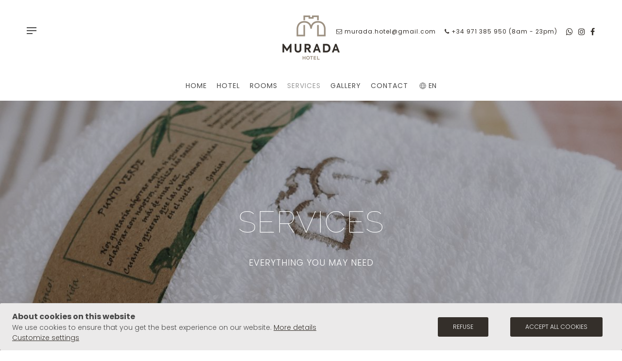

--- FILE ---
content_type: text/html; charset=utf-8
request_url: https://muradahotel.com/en/services
body_size: 10584
content:
<!DOCTYPE html>
<html lang="en-gb" dir="ltr">

<head>
	<meta charset="utf-8" />
	<base href="https://muradahotel.com/en/services" />
	<meta name="keywords" content="hote, murada, ciutadella, boutique hotel, hotel familiar, peatonal, contramurada, menorca, playa, cultura, historia, casco antiguo." />
	<meta name="viewport" content="width=device-width, initial-scale=1" />
	<meta name="description" content="Murada hotel has been our family home for years and seeks to make each guest feel at home." />
	<meta name="generator" content="GetWhin" />
	<title>Services · Murada Hotel · Ciutadella · Menorca · Official Web</title>
	<link href="/templates/palace/favicon.ico" rel="shortcut icon" type="image/vnd.microsoft.icon" />
	<link href="/templates/palace/styles/custom-muradahotel/css/uikit.min.css?d4cc055b9390cd631b75be299f831225" rel="stylesheet" />
	<link href="/templates/palace/styles/custom-muradahotel/css/custom.css?d4cc055b9390cd631b75be299f831225" rel="stylesheet" />
	<link href="/media/chassets/font-awesome/css/font-awesome.min.css" rel="stylesheet" />
	<link href="/media/chassets/pe-icon-7-stroke/css/pe-icon-7-stroke.css" rel="stylesheet" />
	<link href="/media/chassets/ch-icon/css/ch-icons.css" rel="stylesheet" />
	<link href="/media/chassets/datepicker/css/datepicker_var.css" rel="stylesheet" />
	<link href="/media/chengine/css/picker.min.css?9b1ba60214a77162476d55a409bd887c" rel="stylesheet" />
	<link href="/media/chengine/css/chengine.min.css?9b1ba60214a77162476d55a409bd887c" rel="stylesheet" />
	<link href="/templates/palace/styles/custom-muradahotel/css/theme.min.css?d4cc055b9390cd631b75be299f831225" rel="stylesheet" />
	<style>

        @media (min-width: 220px) { #tm-item-160{ background-image: url('https://muradahotel.com/images/webkit/content/160-option_reviews_background_image-med.jpg?1626384296') }}
@media (min-width: 768px) { #tm-item-160{ background-image: url('https://muradahotel.com/images/webkit/content/160-option_reviews_background_image-screen.jpg?1626384296') }}
@media (min-width: 960px) { #tm-item-160{ background-image: url('https://muradahotel.com/images/webkit/content/160-option_reviews_background_image-large.jpg?1626384296') }}
@media (min-width: 1170px) { #tm-item-160{ background-image: url('https://muradahotel.com/images/webkit/content/160-option_reviews_background_image-full.jpg?1626384295') }}
        #tm-item-283{ background-image: url('https://muradahotel.com/images/webkit/content/283-option_intro_background_image.jpg?1626094370') }
@media (max-width: 960px) { #tm-item-283{ background-image: url('https://muradahotel.com/images/webkit/content/283-option_intro_background_image-large.jpg?1626094370') }}
	</style>
	<script src="/media/jui/js/jquery.min.js?e462113f7564f1c05da1404749f9c8bb"></script>
	<script src="/media/jui/js/jquery-migrate.min.js?e462113f7564f1c05da1404749f9c8bb"></script>
	<script src="/media/chassets/js/uikit3/uikit.min.js" defer></script>
	<script src="/media/chassets/js/uikit3/uikit-icons.min.js" defer></script>
	<script src="/media/chassets/js/chutils.min.js?43c2eb822d47cc0942d20860c92e63ea" defer></script>
	<script src="/media/chassets/datepicker/js/datepicker.min.js?902b39256f273f3ffac50852f0c84114A" defer></script>
	<script src="/media/chassets/datepicker/js/i18n/datepicker.en.js" defer></script>
	<script src="/media/chengine/js/picker.min.js?2894c304582341995516247cd05c9d73" defer></script>
	<script src="/media/chengine/js/chengine.min.js?2894c304582341995516247cd05c9d73" defer></script>
	<script src="/templates/palace/assets/theme/js/theme.min.js?1c191a981fc9b16e159cd2845d738462" defer></script>
	<script>

        window.chengine_options = {"lang":"en","currency":"EUR","track_privacy_fields":0,"currency_format":"{amount|2|,|.}&nbsp;symbol","currency_symbol":"\u20ac","error_occurred":"An error occurred","adult":"Adult","adults":"Adults","child":"Child","children":"Children","guest":"Guest","guests":"Guests","room":"Room","rooms":"Rooms","invalid_ages":"Please, check the age of the children","book_1_room_for_x":"Book this room for {x}","book_n_room_for_x":"Book {n} rooms for {x}","check_form":"Please, check the form","error_payment":"Payment error","login_successful":"Successfully logged in","logout_successful":"Session successfully completed","register_successful":"Account successfully created","email_verified":"Email account successfully verified","reset_password_ok":"Password reset","id_required":"A valid ID card or VAT number is required.","extra_added":"Extra added","extra_removed":"Extra removed","search":"Search"}
        window.chutils_options = {"locale":"en-GB","date_format":"DD\/MM\/YYYY","thousand_separator":",","decimal_separator":"."};
	</script>


	<!-- Facebook Open graph META, sharing thumbnail -->
	<meta property="og:image" itemprop="image" content="https://muradahotel.com/templates/palace/styles/custom-muradahotel/img/sharing-thumbnail.png">

	<!-- fonts -->
			<link rel="preconnect" href="https://fonts.googleapis.com">
<link rel="preconnect" href="https://fonts.gstatic.com" crossorigin>
<link href="https://fonts.googleapis.com/css2?family=Poppins:wght@200;300;400;500;600;700&family=Raleway:wght@100;200;300;400;500;600;700&display=swap" rel="stylesheet">	
	<!-- icons -->
	<link href="/templates/palace/styles/custom-muradahotel/img/favicon.ico" rel="shortcut icon" type="image/x-icon"/>
	<link rel="apple-touch-icon-precomposed" href="/templates/palace/styles/custom-muradahotel/img/apple-touch-icon.png">
	<link rel="icon" type="image/png" href="/templates/palace/styles/custom-muradahotel/img/favicon-16.png" sizes="16x16">
	<link rel="icon" type="image/png" href="/templates/palace/styles/custom-muradahotel/img/favicon-32.png" sizes="32x32">
	<link rel="icon" type="image/png" href="/templates/palace/styles/custom-muradahotel/img/favicon-96.png" sizes="96x96">

	<!-- head script -->
			<script>
  window.dataLayer = window.dataLayer || [];
  function gtag() { dataLayer.push(arguments); }
  
  gtag('consent', 'default', {
    'ad_storage': 'denied',
    'analytics_storage': 'denied',
    'ad_user_data': 'denied',
    'ad_personalization': 'denied',
    'functionality_storage': 'granted',
    'security_storage': 'granted'
  });
</script>

<!-- Google Tag Manager -->
<script>(function(w,d,s,l,i){w[l]=w[l]||[];w[l].push({'gtm.start':
new Date().getTime(),event:'gtm.js'});var f=d.getElementsByTagName(s)[0],
j=d.createElement(s),dl=l!='dataLayer'?'&l='+l:'';j.async=true;j.src=
'https://www.googletagmanager.com/gtm.js?id='+i+dl;f.parentNode.insertBefore(j,f);
})(window,document,'script','dataLayer','GTM-THJQWJF');</script>
<!-- End Google Tag Manager -->	</head>

<body class="tm-block-main-padding-remove  tm-body-heading">

	<!-- Google Tag Manager (noscript) -->
<noscript><iframe src="https://www.googletagmanager.com/ns.html?id=GTM-THJQWJF"
height="0" width="0" style="display:none;visibility:hidden"></iframe></noscript>
<!-- End Google Tag Manager (noscript) -->
	<div id="tm-load-spinner" class="uk-position-fixed uk-width-1-1 uk-height-1-1 uk-position-z-index">
		<div class="uk-position-center uk-position-z-index" uk-spinner="ratio: 3"></div>
	</div>

<!-- top bar -->

	<!-- logo -->
			<div class="uk-text-center tm-logo">
			
	<a href="https://muradahotel.com/" class="tm-logo-link">
		<img class="tm-logo-img" alt="LOGO" data-src="https://muradahotel.com/images/webkit/content/27-image.png?1626349581" uk-img style="max-width: 120px;">

			</a>

		</div>
	
	<!-- menú -->
			<div class="tm-header uk-visible@m" uk-sticky="media: @m; offset: 60; top: .tm-block-search; animation: uk-animation-slide-top; show-on-up: true;">
			<div class="uk-container uk-container-expand uk-flex uk-flex-middle uk-flex-center uk-height-1-1">
				<!-- nav -->
				<div class="tm-nav uk-width-expand uk-flex uk-flex-middle uk-flex-center">
										
<nav class="uk-navbar uk-navbar-transparent"  uk-navbar>

<div class="uk-navbar-center">

<ul class="uk-navbar-nav">
<li class="tm-menu-item-483"><a  href="/en/"><span>Home</span></a></li>
<li class="tm-menu-item-484"><a  href="/en/murada-hotel"><span>Hotel</span></a></li>
<li class="tm-menu-item-485"><a  href="/en/rooms"><span>Rooms</span></a></li>
<li class="tm-menu-item-486 tm-current uk-active tm-active"><a  href="/en/services"><span>Services</span></a></li>
<li class="tm-menu-item-489"><a  href="/en/gallery"><span>Gallery</span></a></li>
<li class="tm-menu-item-487"><a  href="/en/contact"><span>Contact</span></a></li>
</ul>
</div>
</nav>

<div class="tm-lang" dir="ltr">
	<div class="uk-flex uk-flex-middle" uk-form-custom>
														<div class="uk-flex uk-flex-middle"><i uk-icon="world"></i>EN</div>
															
		<select data-tm-lang>
							<option value="/es/servicios" >Español</option>
							<option value="/en/services" selected>English</option>
							<option value="/fr/services" >Français</option>
							<option value="/it/servizi" >Italiano</option>
					</select>
	</div>
</div>

				</div>
			</div>
		</div>
	
<div class="uk-position-relative">
	<!-- heading home -->
	
		<div class="tm-block tm-block-heading">
			

<div id="tm-item-283" class="uk-background-cover " >

	<div class="tm-wrapper tm-wrapper-intro tm-wrapper-xlarge  tm-overlay-1-dark tm-heading" >

		<div class="tm-intro">

			<div class="uk-container">
			
				
					<div class="tm-intro-text uk-light uk-margin-remove-last-child" >
						<h1>Services</h1>
<p class="uk-h4">Everything you may need</p>					</div>

				
			
			
			
				
				
			
			</div>
		</div>

	</div>

</div>


		</div>

		
	</div>

<!-- offcanvas toggle -->
<div class="uk-container uk-container-expand tm-navbar-toggle " uk-sticky="media: @m; offset: 60; top: .tm-block-search; animation: uk-animation-fade; show-on-up: true;">
	<a class="uk-navbar-toggle" data-uk-toggle data-uk-navbar-toggle-icon href="#tm-offcanvas"></a>
</div>

<!-- toolbar -->
<div class="uk-position-top-right uk-flex uk-flex-middle tm-toolbar">
			
<div id="tm-item-290"  >

	<div class="tm-wrapper-default " >

		<p class="uk-visible@m"><a href="/cdn-cgi/l/email-protection#9ff2eaedfefbfeb1f7f0ebfaf3dff8f2fef6f3b1fcf0f2" target="_blank"><i class="fa fa-envelope-o"></i> <span class="__cf_email__" data-cfemail="3a574f485b5e5b1452554e5f567a5d575b535614595557">[email&#160;protected]</span></a></p>
<p class="uk-visible@m"><a href="tel:0034971385950"><i class="fa fa-phone"></i> +34 971 385 950 (8am - 23pm)</a></p>
<p><a href="https://wa.me/34722732280"><i class="fa fa-whatsapp fa-lg" target="_blank"></i></a><a href="https://www.instagram.com/muradahotel_menorca/" target="_blank"><i class="fa fa-instagram fa-lg uk-margin-small-left"></i></a><a href="https://www.facebook.com/MuradaHotelMenorca/" target="_blank"><i class="fa fa-facebook fa-lg uk-margin-small-left"></i></a></p>				
	</div>

</div>

	</div>

<!-- search -->
	<div class="tm-block tm-block-search">
		<div class="uk-container tm-search-container">
			
<div class="engine-top uk-padding uk-dark " uk-sticky="media: @m; offset: 0; top: 0; animation: uk-animation-slide-top;">

	
<form id="search-form-prices" action="https://muradahotel.com/en/engine" method="post" class="uk-hidden">
	<input type="hidden" id="engine-prices" value="1">
	<input type="hidden" name="prices" value="1">
	<input type="hidden" id="prices-hotel" name="prices_hotel" value="">
	<input type="hidden" id="prices-start" name="prices_start" value="">
	<input type="hidden" id="prices-end" name="prices_end" value="">
	<input type="hidden" id="prices-room_type_category" name="room_type_category" value="">
</form>

<div id="search-container">

	<div id="search-form-container">

		<form class="uk-form-stacked search" id="search-form" action="https://muradahotel.com/en/engine" method="post" data-search-mode="form">

			<input type="hidden" id="search-hotel" name="hotel" value="">
			<input type="hidden" id="search-hotel_selected" name="hotel_selected" value="100654-0" data-engine_hotel_selected="1">
			<input type="hidden" id="search-category" name="category" value="">
			<input type="hidden" id="search-start" name="start" value="2026-02-27">
			<input type="hidden" id="search-end" name="end" value="2026-03-01">
			<input type="hidden" id="search-occupancy" name="occupancy" value="2">
			<input type="hidden" id="search-options" name="options" value="">
			<input type="hidden" id="search-extras" name="extras" value="">
			<input type="hidden" id="search-step" name="step" value="">
			<input type="hidden" id="search-query" value="hotel=&start=2026-02-27&end=2026-03-01&occupancy=2&promo=">
			<input type="hidden" id="search-filter_board" name="filter_board" value="0">
			<input type="hidden" id="search-filter_policy" name="filter_policy" value="0">
			<input type="hidden" id="search-filter_room_type_category" name="filter_room_type_category" value="0">
			<input type="hidden" id="search-promo_id" name="promo_id" value="0">
			<input type="hidden" id="search-device" name="device" value="desktop">
			<input type="hidden" id="search-pagination" name="pagination" value="">
			<input type="hidden" id="search-pagination_offset" name="pagination_offset" value="">
			<input type="hidden" id="search-ordering" name="ordering" value="rating">
			<input type="hidden" data-search-filter id="search-filter_price" name="filter_price" value="">
			<input type="hidden" data-search-filter id="search-filter_property_type" name="filter_property_type" value="">
			<input type="hidden" data-search-filter id="search-filter_stars" name="filter_stars" value="">
			<input type="hidden" data-search-filter id="search-filter_facility" name="filter_facility" value="">
			<input type="hidden" name="lang" value="en-GB">
			<input type="hidden" name="standout_source" value="">
			<input type="hidden" name="standout_room_type_id" value="">
			<input type="hidden" name="standout_rate_id" value="">

			<div class="uk-grid-small uk-flex uk-flex-center uk-child-width-1-1 uk-child-width-auto@s" data-uk-grid>

				
				
				<div class="ch-search-input ch-search-input-dates">
					<label class="uk-form-label uk-light" for="search-dates">Dates</label>
					<div class="uk-form-controls">
						<div class="uk-inline">
							<div class="uk-light">
								<span class="uk-form-icon" data-uk-icon="icon: calendar"></span>
								<input readonly class="uk-input search-dates uk-text-truncate" id="search-dates" type="text" value="" aria-label="Select arrival and departure dates">
								<div id="search-dropdown-dates" class="search-dropdown-dates" data-uk-dropdown="mode: click; delay-hide: 0; pos: bottom-left; flip: false;">
									<div class="ch-picker" id="ch-picker"></div>
																			<div class="ch-picker-tip"><small>Availability and prices may vary depending on the dates and occupancy of your search.</small></div>
																	</div>
							</div>
						</div>
					</div>
				</div>

				<div class="ch-search-input ch-search-input-occupancy">
					<label class="uk-form-label uk-light" for="search-occupancy_title">Occupancy</label>
					<div class="uk-form-controls">
						<div class="uk-inline">
							<div class="uk-light">
								<span class="uk-form-icon" data-uk-icon="icon: users"></span>
								<input readonly class="uk-input search-occupancy uk-text-truncate uk-text-lowercase" id="search-occupancy_title" type="text" value="2 adults, 1 room" aria-label="Select occupancy">
							</div>
							<div id="search-dropdown-occupancy" class="uk-dark search-dropdown-occupancy" data-uk-dropdown="mode: click; delay-hide: 0; pos: bottom-left; flip: false;">

								<div id="search-dropdown-rooms" class="search-dropdown-wrapper uk-overflow-auto">

									
										
										<div class="search-room" data-search-room>

											
											<div class="uk-h4">Room <span data-search-room-number >1</span>
																							</div>

											<div class="uk-margin-small">

												<div class="uk-clearfix">
													<div class="uk-float-left">
														<span class="search-room-inline">Adults:</span>
													</div>
													<div class="uk-float-right">
														<a data-search-room-change="minus" href="#" class="uk-icon-button" data-uk-icon="minus" aria-label="Minus icon button"></a>
														<input data-search-room-type="adults" class="uk-input uk-form-width-xsmall uk-form-blank uk-text-center search-number-center" type="number" min="1" max="14" step="1" value="2" aria-label="Number of adults">
														<a data-search-room-change="plus" href="#" class="uk-icon-button" data-uk-icon="plus" aria-label="Plus icon button"></a>
													</div>
												</div>

												
											</div>

										</div>

									
								</div>

								<div class="search-dropdown-footer">
									<hr class="uk-margin-remove-top uk-margin-bottom">
									<div class="uk-flex uk-flex-between uk-flex-middle">
										<a data-search-add-room="0" href="#" class="uk-text-small  "><span class="uk-icon" data-uk-icon="icon: plus-circle"></span> Add room</a>
										<a data-search-confirm-occupancy href="#" class="uk-button uk-button-small uk-button-default">Done</a>
									</div>
								</div>

							</div>
						</div>
					</div>
				</div>

				<div class="ch-search-input ch-search-input-promo">
					<label class="uk-form-label uk-light" for="search-promo">Promo code</label>
					<div class="uk-form-controls">
						<div class="uk-inline">
							<div class="uk-light">
								<span class="uk-form-icon" data-uk-icon="icon: tag"></span>
								<input class="uk-input search-promo uk-text-truncate" id="search-promo" type="text" name="promo" value="" placeholder="Promo code" aria-label="Submit the promo code if you own one">
							</div>
						</div>
					</div>
				</div>

				<div class="ch-search-input ch-search-input-submit uk-light">
					<div class="uk-form-label search-submit-label" aria-label="Book button">&nbsp;</div>
					<a data-search-submit class="uk-button uk-button-default search-submit" aria-label="Submit your booking search">Book</a>
				</div>

			</div>

		</form>

	</div>

	<div id="search-resume-container" class="uk-text-center" hidden>
	</div>

</div>

<!-- resume template -->
<script data-cfasync="false" src="/cdn-cgi/scripts/5c5dd728/cloudflare-static/email-decode.min.js"></script><script type="text/template" data-template-search-resume>
	<h4 class="uk-margin-remove">{hotel_title}</h4>
	<div>Dates: <strong>{dates}</strong> ({nights})</div>
	<div class="uk-text-lowercase">
		<i class="fa fa-users"></i> {occupancy}
		<a href="#" id="search-resume-modify"><i class="fa fa-edit"></i> Modify</a>
	</div>
</script>

<!-- room template -->
<script type="text/template" data-template-search-room>

	<div class="search-room" data-search-room>

		<hr class="uk-margin-remove-top">

		<div class="uk-h4">Room <span data-search-room-number >{room_number}</span>
			<a class="uk-text-small" data-search-remove-room href="#">Remove</a>
		</div>

		<div class="uk-margin-small">

			<div class="uk-clearfix">
				<div class="uk-float-left">
					<span class="search-room-inline">Adults:</span>
				</div>
				<div class="uk-float-right">
					<a data-search-room-change="minus" href="#" class="uk-icon-button" data-uk-icon="minus" aria-label="Minus icon button"></a>
					<input data-search-room-type="adults" class="uk-input uk-form-width-xsmall uk-form-blank uk-text-center search-number-center" type="number" min="1" max="14" step="1" value="2" aria-label="Number of adults">
					<a data-search-room-change="plus" href="#" class="uk-icon-button" data-uk-icon="plus" aria-label="Plus icon button"></a>
				</div>
			</div>

			
		</div>

	</div>

</script>

</div>

<div id="tm-item-155"  >

	<div class="tm-wrapper-default uk-text-center" style="padding-bottom:15px;">

		<p class="uk-light uk-margin-remove"><i class="fa fa-check"></i> Book on our website <br class="uk-hidden@s">at the best price guaranteed<br><small>Adults only from 12 years old</small></p>				
	</div>

</div>

		</div>
	</div>

<!-- offcanvas -->
<div id="tm-offcanvas" uk-offcanvas="mode: slide; overlay: true">
	<div class="uk-offcanvas-bar">
		<button class="uk-offcanvas-close uk-close-large" type="button" uk-close></button>
		<div class="uk-flex uk-flex-wrap uk-child-width-1-1">
			<div class="tm-offcanvas-top">
				<div class=" ">

<div class="tm-lang" dir="ltr">
	<div class="uk-flex uk-flex-middle" uk-form-custom>
														<div class="uk-flex uk-flex-middle"><i uk-icon="world"></i>EN</div>
															
		<select data-tm-lang>
							<option value="/es/servicios" >Español</option>
							<option value="/en/services" selected>English</option>
							<option value="/fr/services" >Français</option>
							<option value="/it/servizi" >Italiano</option>
					</select>
	</div>
</div>

</div>
<div class=" ">

<div id="tm-item-268"  >

	<div class="tm-wrapper-default " >

		<p class="uk-margin-small-bottom"><a class="uk-margin-small-right" href="tel:0034971385950"><i class="fa fa-phone"></i> +34 971 385 950</a><br>
Call us (8am - 11pm)</p>
<p><a href="/cdn-cgi/l/email-protection#ee87808881ae839b9c8f8a8f86819a8b82c08d8183"><i class="fa fa-envelope-o"></i> <span class="__cf_email__" data-cfemail="3a53545c557a574f485b5e5b52554e5f5614595557">[email&#160;protected]</span></a></p>				
	</div>

</div>

</div>

			</div>
			<div class="tm-offcanvas-nav">
				
<ul class="uk-nav-default uk-nav-parent-icon " uk-nav>
<li class="tm-menu-item-483"><a  href="/en/"><span>Home</span></a></li>
<li class="tm-menu-item-484"><a  href="/en/murada-hotel"><span>Hotel</span></a></li>
<li class="tm-menu-item-485"><a  href="/en/rooms"><span>Rooms</span></a></li>
<li class="tm-menu-item-486 tm-current uk-active tm-active"><a  href="/en/services"><span>Services</span></a></li>
<li class="tm-menu-item-489"><a  href="/en/gallery"><span>Gallery</span></a></li>
<li class="tm-menu-item-487"><a  href="/en/contact"><span>Contact</span></a></li>

</ul>

			</div>
			<div class="tm-offcanvas-bottom">
				<div class=" ">

<div class="engine-mybooking-link">
	
<a class="uk-text-truncate " href="#" data-uk-toggle="target: #engine-modal-mybooking"><i class="fa fa-user-circle"></i> <span class="uk-text-baseline">My Booking</span></a>

<div id="engine-modal-mybooking" data-uk-modal>

	<div class="uk-modal-dialog">

		<button class="uk-modal-close-default" type="button" aria-label="Close modal" uk-close></button>

		<form id="mybooking-form" class="uk-form-stacked" action="https://muradahotel.com/en/engine" method="get" data-search-mode="form">

			<div class="uk-modal-header">
				<p class="uk-h4 uk-text-capitalize">My Booking</p>
			</div>

			<div class="uk-modal-body">

								<input name="mybooking" type="hidden" value="1"/>

				<div class="uk-margin-bottom">
					<label class="uk-form-label" for="mybooking_email">Email address</label>
					<div class="uk-form-controls">
						<input class="uk-width-1-1 uk-input" type="text" name="email" id="mybooking_email" value=""/>
					</div>
				</div>

				<div class="uk-margin">
					<label class="uk-form-label" for="mybooking_voucher">Booking number / Voucher code</label>
					<div class="uk-form-controls">
						<input class="uk-width-1-1 uk-input" type="text" name="voucher" id="mybooking_voucher" value=""/>
					</div>
				</div>

				<p class="uk-text-muted"><i class="fa fa-info-circle"></i> No registration required</p>

			</div>

			<div class="uk-modal-footer uk-text-right">
				<button class="uk-button uk-button-default uk-modal-close" type="button" aria-label="Close modal">Close</button>
				<button data-mybooking-submit class="uk-button uk-button-primary" type="submit" aria-label="Submit my booking">Load</button>
			</div>

		</form>

	</div>

</div>
</div>


</div>
<div class=" ">

<div id="tm-item-330"  >

	<div class="tm-wrapper-default " >

		<p class="uk-margin-small-top"><a href="https://admin.guestpro.com/en/webdesk/muradahotel" target="_blank"><span class="fa fa-check-square"></span> Check-in online</a></p>				
	</div>

</div>

</div>

			</div>
		</div>
	</div>
</div>

<!-- full-width top -->
	<div class="tm-block tm-block-top">
		

<div id="tm-item-295"  >

	<div class="tm-wrapper tm-wrapper-intro    " >

		<div class="tm-intro">

			<div class="uk-container">
			
				
					<div class="tm-intro-text  uk-margin-remove-last-child" style="max-width: 920px;">
						<p class="uk-h4">Hotel services</p>
<h2>Everything you may need</h2>					</div>

				
			
			
			
				
				
			
			</div>
		</div>

	</div>

</div>


	</div>

<!-- message (if no component) -->

<!-- main block -->

	<div class="tm-block tm-block-main tm-block-main-padding-remove uk-padding uk-padding-remove-horizontal">

		<div class="uk-container ">

			<div class="uk-grid">

				<div class="uk-width-medium-1-1 tm-main">

					<!-- message -->
					

					<!-- inner top -->
					
					<!-- component -->
					<div class="tm-component">

						

<div id="tm-item-291"  >

	<div class="tm-wrapper tm-wrapper-grid tm-wrapper-collapse-top   " >

		<div class="tm-grid">

			<div class="uk-container">
			
				
			
			
<div class="uk-child-width-1-1 uk-child-width-1-1@s uk-child-width-1-3@m uk-child-width-1-3@l   uk-grid-match" uk-grid>

	
		
		<div id="tm-grid-image-435" class="tm-grid-image">

			<div class="uk-card uk-card-small">

				
					<!-- not cover image -->
					
						<div class="uk-cover-container uk-transition-toggle" uk-lightbox>

							<img alt="Safe WiFi connection in all building." data-src="https://muradahotel.com/images/webkit/image/435-image.jpg?1626352757" data-srcset="https://muradahotel.com/images/webkit/image/435-image-tiny.jpg?1626352757 70w, https://muradahotel.com/images/webkit/image/435-image-small.jpg?1626352757 240w, https://muradahotel.com/images/webkit/image/435-image-med.jpg?1626352757 570w" data-uk-cover data-uk-img>

							<canvas width="1000" height="1000"></canvas>

							
							
								<div class="uk-position-cover uk-transition-fade tm-overlay-dark">
									<div class="uk-position-center uk-light">
										<span class="uk-transition-slide-bottom-small" uk-overlay-icon></span>
									</div>
								</div>

							
							<a href="https://muradahotel.com/images/webkit/image/435-image.jpg?1626352757" alt="Safe WiFi connection in all building." data-type="image" uk-cover></a>
							
						</div>

					
				
				
					<div class="uk-card-body">
						<div class="tm-content uk-margin-remove-last-child">
							<h3>Internet</h3>
<p>Safe WiFi connection in all building.</p>
													</div>
					</div>
					
				
			</div>

		</div>

	
		
		<div id="tm-grid-image-484" class="tm-grid-image">

			<div class="uk-card uk-card-small">

				
					<!-- not cover image -->
					
						<div class="uk-cover-container uk-transition-toggle" uk-lightbox>

							<img alt="Mineral water, coffee, tea and fruit at your disposal at the lobby free of charge." data-src="https://muradahotel.com/images/webkit/image/484-image.jpg?1626352910" data-srcset="https://muradahotel.com/images/webkit/image/484-image-tiny.jpg?1626352910 70w, https://muradahotel.com/images/webkit/image/484-image-small.jpg?1626352910 240w, https://muradahotel.com/images/webkit/image/484-image-med.jpg?1626352910 570w" data-uk-cover data-uk-img>

							<canvas width="1000" height="1000"></canvas>

							
							
								<div class="uk-position-cover uk-transition-fade tm-overlay-dark">
									<div class="uk-position-center uk-light">
										<span class="uk-transition-slide-bottom-small" uk-overlay-icon></span>
									</div>
								</div>

							
							<a href="https://muradahotel.com/images/webkit/image/484-image.jpg?1626352910" alt="Mineral water, coffee, tea and fruit at your disposal at the lobby free of charge." data-type="image" uk-cover></a>
							
						</div>

					
				
				
					<div class="uk-card-body">
						<div class="tm-content uk-margin-remove-last-child">
							<h3>Drinks and fruits</h3>
<p>Mineral water, coffee, tea and fruit at your disposal at the lobby free of charge.</p>
													</div>
					</div>
					
				
			</div>

		</div>

	
		
		<div id="tm-grid-image-485" class="tm-grid-image">

			<div class="uk-card uk-card-small">

				
					<!-- not cover image -->
					
						<div class="uk-cover-container uk-transition-toggle" uk-lightbox>

							<img alt="Cold, sparkling or still water, juices, beer, local wines and cava at reasonable prices." data-src="https://muradahotel.com/images/webkit/image/485-image.jpg?1626352992" data-srcset="https://muradahotel.com/images/webkit/image/485-image-tiny.jpg?1626352992 70w, https://muradahotel.com/images/webkit/image/485-image-small.jpg?1626352992 240w, https://muradahotel.com/images/webkit/image/485-image-med.jpg?1626352992 570w" data-uk-cover data-uk-img>

							<canvas width="1000" height="1000"></canvas>

							
							
								<div class="uk-position-cover uk-transition-fade tm-overlay-dark">
									<div class="uk-position-center uk-light">
										<span class="uk-transition-slide-bottom-small" uk-overlay-icon></span>
									</div>
								</div>

							
							<a href="https://muradahotel.com/images/webkit/image/485-image.jpg?1626352992" alt="Cold, sparkling or still water, juices, beer, local wines and cava at reasonable prices." data-type="image" uk-cover></a>
							
						</div>

					
				
				
					<div class="uk-card-body">
						<div class="tm-content uk-margin-remove-last-child">
							<h3>Bar Services</h3>
<p>Cold, sparkling or still water, juices, beer, local wines and cava at reasonable prices.</p>
													</div>
					</div>
					
				
			</div>

		</div>

	
		
		<div id="tm-grid-image-486" class="tm-grid-image">

			<div class="uk-card uk-card-small">

				
					<!-- not cover image -->
					
						<div class="uk-cover-container uk-transition-toggle" uk-lightbox>

							<img alt="Backpack with towels, water bottle, sunscreen and umbrella." data-src="https://muradahotel.com/images/webkit/image/486-image.jpg?1626353098" data-srcset="https://muradahotel.com/images/webkit/image/486-image-tiny.jpg?1626353098 70w, https://muradahotel.com/images/webkit/image/486-image-small.jpg?1626353098 240w, https://muradahotel.com/images/webkit/image/486-image-med.jpg?1626353098 570w" data-uk-cover data-uk-img>

							<canvas width="1000" height="1000"></canvas>

							
							
								<div class="uk-position-cover uk-transition-fade tm-overlay-dark">
									<div class="uk-position-center uk-light">
										<span class="uk-transition-slide-bottom-small" uk-overlay-icon></span>
									</div>
								</div>

							
							<a href="https://muradahotel.com/images/webkit/image/486-image.jpg?1626353098" alt="Backpack with towels, water bottle, sunscreen and umbrella." data-type="image" uk-cover></a>
							
						</div>

					
				
				
					<div class="uk-card-body">
						<div class="tm-content uk-margin-remove-last-child">
							<h3>Beach kit</h3>
<p>Backpack with towels, water bottle, sunscreen and umbrella.</p>
													</div>
					</div>
					
				
			</div>

		</div>

	
		
		<div id="tm-grid-image-487" class="tm-grid-image">

			<div class="uk-card uk-card-small">

				
					<!-- not cover image -->
					
						<div class="uk-cover-container uk-transition-toggle" uk-lightbox>

							<img alt="To have breakfast or lunch from our traditional bakery just 5 minutes away walking from the hotel." data-src="https://muradahotel.com/images/webkit/image/487-image.jpg?1626353247" data-srcset="https://muradahotel.com/images/webkit/image/487-image-tiny.jpg?1626353247 70w, https://muradahotel.com/images/webkit/image/487-image-small.jpg?1626353247 240w, https://muradahotel.com/images/webkit/image/487-image-med.jpg?1626353247 570w" data-uk-cover data-uk-img>

							<canvas width="1000" height="1000"></canvas>

							
							
								<div class="uk-position-cover uk-transition-fade tm-overlay-dark">
									<div class="uk-position-center uk-light">
										<span class="uk-transition-slide-bottom-small" uk-overlay-icon></span>
									</div>
								</div>

							
							<a href="https://muradahotel.com/images/webkit/image/487-image.jpg?1626353247" alt="To have breakfast or lunch from our traditional bakery just 5 minutes away walking from the hotel." data-type="image" uk-cover></a>
							
						</div>

					
				
				
					<div class="uk-card-body">
						<div class="tm-content uk-margin-remove-last-child">
							<h3>Vouchers for bakery</h3>
<p>To have breakfast or lunch from our traditional bakery just 5 minutes away walking from the hotel.</p>
													</div>
					</div>
					
				
			</div>

		</div>

	
		
		<div id="tm-grid-image-488" class="tm-grid-image">

			<div class="uk-card uk-card-small">

				
					<!-- not cover image -->
					
						<div class="uk-cover-container uk-transition-toggle" uk-lightbox>

							<img alt="Different dine out proposals, cultural agenda and free-time activities for our guests." data-src="https://muradahotel.com/images/webkit/image/488-image.jpg?1626353386" data-srcset="https://muradahotel.com/images/webkit/image/488-image-tiny.jpg?1626353386 70w, https://muradahotel.com/images/webkit/image/488-image-small.jpg?1626353386 240w, https://muradahotel.com/images/webkit/image/488-image-med.jpg?1626353386 570w" data-uk-cover data-uk-img>

							<canvas width="1000" height="1000"></canvas>

							
							
								<div class="uk-position-cover uk-transition-fade tm-overlay-dark">
									<div class="uk-position-center uk-light">
										<span class="uk-transition-slide-bottom-small" uk-overlay-icon></span>
									</div>
								</div>

							
							<a href="https://muradahotel.com/images/webkit/image/488-image.jpg?1626353386" alt="Different dine out proposals, cultural agenda and free-time activities for our guests." data-type="image" uk-cover></a>
							
						</div>

					
				
				
					<div class="uk-card-body">
						<div class="tm-content uk-margin-remove-last-child">
							<h3>Close and familiar deal</h3>
<p>Different dine out proposals, cultural agenda and free-time activities for our guests. </p>
													</div>
					</div>
					
				
			</div>

		</div>

	
</div>

			
				
				
			
			</div>
		</div>

	</div>

</div>



						<!-- breadcrumbs -->
						
					</div>

					<!-- inner bottom -->
					
				</div>

				<!-- sidebar -->
				
			</div>

		</div>

	</div>


<!-- bottom -->
	<div class="tm-block tm-block-bottom">
		

<div id="tm-item-292"  >

	<div class="tm-wrapper tm-wrapper-intro tm-wrapper-collapse   tm-banner" >

		<div class="tm-intro">

			<div class="uk-container uk-container-expand">
			
				
					<div class="tm-intro-text  uk-margin-remove-last-child" >
						<p class="uk-margin-remove"><iframe src="https://www.google.com/maps/embed?pb=!1m14!1m8!1m3!1d6112.412440390851!2d3.840318!3d40.003841!3m2!1i1024!2i768!4f13.1!3m3!1m2!1s0x0%3A0x2ed5e0f91a560939!2sMurada%20hotel!5e0!3m2!1ses!2ses!4v1626675105260!5m2!1ses!2ses" width="100%" height="550" style="border:0;" allowfullscreen="" loading="lazy"></iframe></p>					</div>

				
			
			
			
				
				
			
			</div>
		</div>

	</div>

</div>



<div id="tm-item-160" class="uk-background-cover " >

	<div class="tm-wrapper tm-wrapper-reviews tm-wrapper-small-bottom  tm-overlay-3-dark-opaque uk-light" >

		<div class="tm-reviews">

			<div class="uk-container">
			
				
			
			
<div uk-slider>

	<div class="uk-position-relative">

		<div class="uk-slider-container ">

			<ul class="uk-slider-items uk-child-width-1-1 uk-child-width-1-1@s uk-child-width-1-1@m uk-grid " >

				
										<li>

						<div >

							<div class="uk-card  ">

								<div class="uk-card-body uk-text-center">

																			<div class="uk-cover-container uk-light uk-transition-toggle tm-reviews-image">
											<img alt="Murada Hotel · Ciutadella · Menorca" data-src="https://muradahotel.com/images/webkit/image/374-image-med.jpg?1626424522" uk-cover uk-img>
											<canvas width="400" height="400"></canvas>
										</div>
									
									<div class="tm-content tm-reviews-content">
										<h2>“Perfect facilities and location”</h2>
<p>Central location. Very spacious and nicely decorated rooms. Friendly treatment, Miquel made us feel at home. Drinks and fruit in the lounge. They give you an umbrella to go to the beach. I would repeat without hesitation.</p>
<p class="tm-review-stars"><i class="fa fa-star-o" aria-hidden="true"></i><i class="fa fa-star-o" aria-hidden="true"></i><i class="fa fa-star-o" aria-hidden="true"></i><i class="fa fa-star-o" aria-hidden="true"></i><i class="fa fa-star-o" aria-hidden="true"></i></p>
<p class="tm-review-guest">Yolanda, Booking.com</p>									</div>

								</div>

							</div>

						</div>

					</li>

				
										<li>

						<div >

							<div class="uk-card  ">

								<div class="uk-card-body uk-text-center">

																			<div class="uk-cover-container uk-light uk-transition-toggle tm-reviews-image">
											<img alt="Murada Hotel · Ciutadella · Menorca" data-src="https://muradahotel.com/images/webkit/image/334-image-med.jpg?1625835478" uk-cover uk-img>
											<canvas width="400" height="400"></canvas>
										</div>
									
									<div class="tm-content tm-reviews-content">
										<h2>“Murada hotel, the hotel as you've never experienced it”</h2>
<p> Very clean hotel in a great location. The two balconies turned out to be the highlight of the room. The welcome was warm and the host was at our disposal. We had equipment in addition to our reservation. <br> A very good surprise!</p>
<p class="tm-review-stars"><i class="fa fa-star-o" aria-hidden="true"></i><i class="fa fa-star-o" aria-hidden="true"></i><i class="fa fa-star-o" aria-hidden="true"></i><i class="fa fa-star-o" aria-hidden="true"></i><i class="fa fa-star-o" aria-hidden="true"></i></p>
<p class="tm-review-guest">Apolline, Booking.com</p>									</div>

								</div>

							</div>

						</div>

					</li>

				
										<li>

						<div >

							<div class="uk-card  ">

								<div class="uk-card-body uk-text-center">

																			<div class="uk-cover-container uk-light uk-transition-toggle tm-reviews-image">
											<img alt="Murada Hotel · Ciutadella · Menorca" data-src="https://muradahotel.com/images/webkit/image/373-image-med.jpg?1625835420" uk-cover uk-img>
											<canvas width="400" height="400"></canvas>
										</div>
									
									<div class="tm-content tm-reviews-content">
										<h2>“Perfect hotel to enjoy your holidays in Menorca”</h2>
<p>Impeccable hotel. <br> The kindness and availability of the hotel manager, always ready to give you advice and recommendations so that you can enjoy your stay on the island to the fullest.</p>
<p class="tm-review-stars"><i class="fa fa-star-o" aria-hidden="true"></i><i class="fa fa-star-o" aria-hidden="true"></i><i class="fa fa-star-o" aria-hidden="true"></i><i class="fa fa-star-o" aria-hidden="true"></i><i class="fa fa-star-o" aria-hidden="true"></i></p>
<p class="tm-review-guest">Francisco, Booking.com</p>									</div>

								</div>

							</div>

						</div>

					</li>

				
			</ul>

			
				<div class="uk-hidden@s uk-light">
					<a class="uk-position-center-left uk-position-small" href="#" uk-slidenav-previous uk-slider-item="previous" aria-label="Go to previous item"></a>
					<a class="uk-position-center-right uk-position-small" href="#" uk-slidenav-next uk-slider-item="next" aria-label="Go to next item"></a>
				</div>

				<div class="uk-visible@s uk-light">
					<a class="uk-slidenav-large uk-position-center-left-out uk-position-small" href="#" uk-slidenav-previous uk-slider-item="previous" aria-label="Go to previous item"></a>
					<a class="uk-slidenav-large uk-position-center-right-out uk-position-small" href="#" uk-slidenav-next uk-slider-item="next" aria-label="Go to next item"></a>
				</div>

			
		</div>

	</div>

	
		<div class="uk-light">

			<ul class="uk-slider-nav uk-dotnav uk-flex-center uk-margin"></ul>

		</div>

	
</div>
			
				
				
			
			</div>
		</div>

	</div>

</div>



<div id="tm-item-269"  >

	<div class="tm-wrapper tm-wrapper-grid  tm-background-1  tm-benefits" uk-scrollspy="target: .tm-grid-image; cls: uk-animation-fade; delay: 100;">

		<div class="tm-grid">

			<div class="uk-container uk-container-xsmall">
			
				
					<div class="tm-intro-text  uk-margin-remove-last-child" style="max-width: 520px;">
						<h2>Book directly with us</h2>
<p>Exclusive benefits</p>					</div>

				
			
			
<div class="uk-child-width-1-1 uk-child-width-1-1@s uk-child-width-1-4@m uk-child-width-1-4@l uk-grid-small  uk-grid-match" uk-grid>

	
		
		<div id="tm-grid-image-375" class="tm-grid-image">

			<div class="uk-card uk-card-small">

				
				
					<div class="uk-card-body">
						<div class="tm-content uk-margin-remove-last-child">
							<div class="tm-icon"><i class="ch-icon-currency" style="font-size:90px;"></i></div>
<h3>Best price <br class="uk-visible@s">online</h3>
													</div>
					</div>
					
				
			</div>

		</div>

	
		
		<div id="tm-grid-image-377" class="tm-grid-image">

			<div class="uk-card uk-card-small">

				
				
					<div class="uk-card-body">
						<div class="tm-content uk-margin-remove-last-child">
							<div class="tm-icon"><i class="ch-icon-double-bed"></i></div>
<h3>Exclusive <br class="uk-visible@s">offers</h3>
													</div>
					</div>
					
				
			</div>

		</div>

	
		
		<div id="tm-grid-image-378" class="tm-grid-image">

			<div class="uk-card uk-card-small">

				
				
					<div class="uk-card-body">
						<div class="tm-content uk-margin-remove-last-child">
							<div class="tm-icon"><i class="ch-icon-heart" style="font-size:70px;"></i></div>
<h3>Ideal<br class="uk-visible@s">Location</h3>
													</div>
					</div>
					
				
			</div>

		</div>

	
		
		<div id="tm-grid-image-489" class="tm-grid-image">

			<div class="uk-card uk-card-small">

				
				
					<div class="uk-card-body">
						<div class="tm-content uk-margin-remove-last-child">
							<div class="tm-icon"><i class="ch-icon-unlock" style="font-size:70px;"></i></div>
<h3>Safe <br class="uk-visible@s">Bookings</h3>
													</div>
					</div>
					
				
			</div>

		</div>

	
</div>

			
				
				
			
			</div>
		</div>

	</div>

</div>



<div id="tm-item-163"  >

	<div class="tm-wrapper tm-wrapper-bottom tm-wrapper-small-top tm-background-muted  " >

		<div class="tm-bottom">

			<div class="uk-container">
			
				
			
			

	<div class="tm-bottom-top uk-dark">

		<div class="uk-container ">

			<div class="uk-child-width-expand@s  uk-flex-middle" data-uk-grid>

				
										
					<div class="tm-bottom-image uk-margin-remove-first-child uk-margin-remove-last-child">

						<p class="uk-text-center uk-text-left@s">
<a class="tm-bottom-logo" href="/"><img class="tm-logo-img" alt="Murada Hotel" style="max-width: 120px;" src="/images/webkit/content/27-image.png"></a></p>
					</div>

				
										
					<div class="tm-bottom-image uk-margin-remove-first-child uk-margin-remove-last-child">

						<p class="uk-flex uk-flex-center uk-flex-right@m uk-flex-middle">Follow us! &nbsp; <a class="tm-bottom-icon" href="https://www.instagram.com/muradahotel_menorca/" target="_blank"><i class="fa fa-instagram fa-2x uk-margin-small-left"></i></a> <a class="tm-bottom-icon" href="https://www.facebook.com/MuradaHotelMenorca/" target="_blank"><i class="fa fa-facebook fa-2x uk-margin-small-left"></i></a></p>
					</div>

				
			</div>

		</div>

	</div>



	<div class="tm-bottom-mid uk-dark">

		<div class="uk-container ">

			<div class=" uk-child-width-auto  uk-flex-between " data-uk-grid>

				
					
					
					<div class="tm-bottom-image uk-margin-remove-first-child uk-margin-remove-last-child">

						<p>Murada Hotel</p>
<p>Federico Pareja 56  · 07760 Ciutadella <br> Menorca · Balearic Islands · Spain</p>
<p><a href="tel:0034971385950"><i class="fa fa-phone"></i> + 34 971 38 59 50</a><br>
Call us (8am - 11pm)</p>
<p><a href="/cdn-cgi/l/email-protection#18756d6a797c793670776c7d74587f75797174367b7775"><i class="fa fa-envelope-o"></i> <span class="__cf_email__" data-cfemail="ec81999e8d888dc28483988980ac8b818d8580c28f8381">[email&#160;protected]</span></a></p>
<p><a href="/en/contact"><span class="fa fa-user-circle-o"></span> Contact us</a></p>
					</div>

				
					
					
					<div class="tm-bottom-image uk-margin-remove-first-child uk-margin-remove-last-child">

						<p>Menu</p>
<ul class="uk-column-1-2 uk-text-uppercase uk-text-center uk-text-left@s uk-margin-small-top">
<li><a href="/en/">Home</a></li>
<li><a href="/en/murada-hotel">Hotel</a></li>
<li><a href="/en/rooms">Rooms</a></li>
<li><a href="/en/services">Services</a></li>
<li><a href="/en/contact">Contact</a></li>
<li><a href="/en/gallery">Gallery</a></li>
</ul>
					</div>

				
					
					
					<div class="tm-bottom-image uk-margin-remove-first-child uk-margin-remove-last-child">

						<p>Booking</p>
<p><a data-uk-toggle="target: #engine-modal-mybooking" href="#"><span class="fa fa-unlock-alt"></span> My booking</a><br>
<a href="https://admin.guestpro.com/en/webdesk/muradahotel" target="_blank"><span class="fa fa-check-square"></span> Check-in online</a><br>
<a href="/en/availability"><i class="fa fa-calendar"></i> Check our availability</a></p>
					</div>

				
			</div>

		</div>

	</div>



	<div class="tm-bottom-footer uk-dark">

		<div class="uk-container ">

			<div class="uk-child-width-expand@s  uk-child-width-1-1@s" data-uk-grid>

				
										
					<div class="tm-bottom-image uk-margin-remove-first-child uk-margin-remove-last-child">

						<div class="uk-grid-small uk-child-width-expand@s" uk-grid="">
<div>© <span data-tm-year></span> Murada Hotel · <a href="/en/legal">Legal Notice</a> · <a href="/en/privacy">Privacy policy</a> · <a href="/en/cookies">Cookies policy</a></div>
<div class="uk-text-right@m"><small>With <span class="fa fa-heart-o"></span> by <a href="https://guestpro.com">GuestPro</a></small></div>
</div>
					</div>

				
			</div>

		</div>

	</div>


			
				
				
			
			</div>
		</div>

	</div>

</div>


	</div>

<!-- footer -->

<!-- hidden modules -->
<div class="tm-hidden-modules">
	
</div>

<!-- home modal -->
	<div id="home-modal" class="tm-home-modal" data-tm-home-alert uk-modal>
		<div class="uk-modal-dialog uk-margin-auto-vertical uk-modal-body uk-padding-remove">
			<button class="uk-modal-close-default uk-modal-close-outside uk-light" type="button" uk-close></button>
			
		</div>
	</div>

<!-- cookies consent -->
	<!-- cookies consent accept/reject -->
	<div class="uk-position-fixed uk-position-bottom tm-cookies-consent" data-tm-cookies-consent-alert>

		<div class="uk-flex uk-flex-wrap uk-flex-between uk-flex-middle">
			<div>
				<div class="tm-cookies-consent-title">About cookies on this website</div>
				<div class="tm-cookies-consent-text">We use cookies to ensure that you get the best experience on our website. <a class="uk-link uk-text-truncate" href="/en/cookies" target="_blank">More details</a></div>
				<div class="uk-grid uk-grid-small uk-flex-center uk-flex-left@l tm-cookies-consent-links">
					<div><a class="uk-link uk-text-truncate tm-cookies-configuration-link">Customize settings</a></div>
				</div>
			</div>
			<div class="tm-cookies-consent-buttons">
				<div class="uk-grid-small uk-flex-center uk-flex-right@l" uk-grid>
					<div><a class="uk-button uk-button-primary" id="tm-cookies-consent-reject">Refuse</a></div>
					<div><a class="uk-button uk-button-primary" id="tm-cookies-consent-accept">Accept all cookies</a></div>
				</div>
			</div>
		</div>
	</div>

	<!-- cookies configuration -->
	<script data-cfasync="false" src="/cdn-cgi/scripts/5c5dd728/cloudflare-static/email-decode.min.js"></script><script type="text/template" data-tm-cookies-configuration>
		<div class="uk-modal-body">
			<button class="uk-modal-close-default" type="button" uk-close></button>

			<!-- privacy module -->
			<div class="tm-privacy-module uk-margin-medium-bottom">
				<p class="uk-margin-small-bottom"><b>This website uses cookies</b></p>
				<div class="tm-privacy-text uk-margin-small-bottom">We use cookies to personalise content and ads, to provide social media features and to analyse our traffic. We also share information about your use of our site with our social media, advertising and analytics partners who may combine it with other information that you’ve provided to them or that they’ve collected from your use of their services.</div>
			</div>

			<!-- cookies module -->
			<div class="tm-cookies-module">
				<div class="tm-cookies-tab">
					<div class="uk-flex uk-flex-between uk-flex-middle tm-cookies-tab-header">
						<a class="uk-link"><span uk-icon="chevron-right"></span> Necessary cookies</a>
						<div class="tm-cookies-switch">
							<label class="uk-switch" for="tm-cookies-switch-needed">
								<input type="checkbox" id="tm-cookies-switch-needed" checked disabled>
								<div class="uk-switch-slider"></div>
							</label>
						</div>
					</div>
					<div class="uk-margin-small-top tm-cookies-tab-content">
						<div class="wrapper">
							<p>Necessary cookies help make a website usable by enabling basic functions like page navigation and access to secure areas of the website. The website cannot function properly without these cookies.</p>
						</div>
					</div>
				</div>
				<div class="tm-cookies-tab">
					<div class="uk-flex uk-flex-between uk-flex-middle tm-cookies-tab-header">
						<a class="uk-link"><span uk-icon="chevron-right"></span> Analytical and / or marketing cookies</a>
						<div class="tm-cookies-switch">
							<label class="uk-switch" for="tm-cookies-switch-not-needed">
								<input type="checkbox" id="tm-cookies-switch-not-needed" >
								<div class="uk-switch-slider"></div>
							</label>
						</div>
					</div>
					<div class="uk-margin-small-top tm-cookies-tab-content">
						<div class="wrapper">
							<p>Statistic cookies help website owners to understand how visitors interact with websites by collecting and reporting information anonymously. Marketing cookies are used to track visitors across websites. The intention is to display ads that are relevant and engaging for the individual user and thereby more valuable for publishers and third party advertisers.</p>
						</div>
					</div>
				</div>
				<div class="uk-text-center uk-margin-top tm-cookies-save">
					<a class="uk-button uk-button-primary" id="tm-cookies-save-button">Save settings</a>
				</div>
			</div>
		</div>
	</script>

			<!-- Cookies panel button -->
		<div class="tm-cookies-panel-button">
			<span data-tm-cookies-panel-button><img src="https://muradahotel.com/templates/palace/assets/img/fingerprint.svg" uk-svg></span>
		</div>
	


<script defer src="https://static.cloudflareinsights.com/beacon.min.js/vcd15cbe7772f49c399c6a5babf22c1241717689176015" integrity="sha512-ZpsOmlRQV6y907TI0dKBHq9Md29nnaEIPlkf84rnaERnq6zvWvPUqr2ft8M1aS28oN72PdrCzSjY4U6VaAw1EQ==" data-cf-beacon='{"version":"2024.11.0","token":"c4af81133ba8452b9e1a0eef3028bc62","r":1,"server_timing":{"name":{"cfCacheStatus":true,"cfEdge":true,"cfExtPri":true,"cfL4":true,"cfOrigin":true,"cfSpeedBrain":true},"location_startswith":null}}' crossorigin="anonymous"></script>
</body>

</html>

--- FILE ---
content_type: text/css
request_url: https://muradahotel.com/templates/palace/styles/custom-muradahotel/css/custom.css?d4cc055b9390cd631b75be299f831225
body_size: -266
content:
/* TEMP while working in translations */
/*.tm-lang option[value*="it"] {
  display:none !important;
}*/

/* HOME video overlay */
#tm-image-490 .tm-overlay-dark {
  background-color: transparent !important;
}

--- FILE ---
content_type: text/css
request_url: https://muradahotel.com/templates/palace/styles/custom-muradahotel/css/theme.min.css?d4cc055b9390cd631b75be299f831225
body_size: 14917
content:
.tm-content{text-align:center}.tm-content .uk-h1,.tm-content .uk-h2,.tm-content .uk-h3,.tm-content h1,.tm-content h2,.tm-content h3{font-size:2rem;margin:1rem 0}.tm-content .uk-h4,.tm-content h4{font-size:1.5rem;margin:1rem 0}.tm-content .uk-h5,.tm-content .uk-h6,.tm-content h5,.tm-content h6,.tm-content p{margin:1rem 0}.tm-content em{color:#999}.uk-card-body .tm-content h3,.uk-card-body .tm-content h4{margin:.5rem 0}.tm-toolbar{margin:5px 0}.tm-toolbar-a,.tm-toolbar-b{font-size:.875rem}.tm-toolbar-a p,.tm-toolbar-b p{margin:0}.tm-toolbar-a>div>a,.tm-toolbar-a>div>p a,.tm-toolbar-b>div>a,.tm-toolbar-b>div>p a{color:#999;text-transform:uppercase;display:inline-block;-webkit-transition:all .3s ease-out;-moz-transition:all .3s ease-out;-ms-transition:all .3s ease-out;-o-transition:all .3s ease-out;transition:all .3s ease-out;-webkit-transition-duration:.3s;-moz-transition-duration:.3s;-ms-transition-duration:.3s;-o-transition-duration:.3s;transition-duration:.3s}.tm-toolbar-a>div>a:hover,.tm-toolbar-a>div>p a:hover,.tm-toolbar-b>div>a:hover,.tm-toolbar-b>div>p a:hover{text-decoration:none;color:#d6ab5f}.tm-toolbar-a>div>a.tm-lang-active,.tm-toolbar-a>div>p a.tm-lang-active,.tm-toolbar-b>div>a.tm-lang-active,.tm-toolbar-b>div>p a.tm-lang-active{color:#d6ab5f;cursor:default}.tm-toolbar-a>div>a.tm-lang-active:hover,.tm-toolbar-a>div>p a.tm-lang-active:hover,.tm-toolbar-b>div>a.tm-lang-active:hover,.tm-toolbar-b>div>p a.tm-lang-active:hover{color:#999}.tm-toolbar-a>div{margin:0 1rem 0 0}.tm-toolbar-b>div{margin:0 0 0 1rem}.tm-slideshow iframe{width:1920px;height:1080px}.tm-slideshow-content{text-align:center}.tm-slideshow-content .uk-h1,.tm-slideshow-content .uk-h2,.tm-slideshow-content .uk-h3,.tm-slideshow-content h1,.tm-slideshow-content h2,.tm-slideshow-content h3{font-size:2rem;margin:1rem 0}.tm-slideshow-content .uk-h4,.tm-slideshow-content h4{font-size:1.5rem;margin:1rem 0}.tm-slideshow-content .uk-h5,.tm-slideshow-content .uk-h6,.tm-slideshow-content h5,.tm-slideshow-content h6,.tm-slideshow-content p{margin:1rem 0}.tm-slideshow-content em{color:#999}.tm-slideshow-content h1,.tm-slideshow-content h2{font-size:4rem}.tm-slideshow-content.uk-light h1,.tm-slideshow-content.uk-light h2,.tm-slideshow-content.uk-light h3,.tm-slideshow-content.uk-light h4,.tm-slideshow-content.uk-light p{color:#fff}.tm-intro-text{margin:0 auto;text-align:center}.tm-intro-text .uk-h1,.tm-intro-text .uk-h2,.tm-intro-text .uk-h3,.tm-intro-text h1,.tm-intro-text h2,.tm-intro-text h3{font-size:2rem;margin:1rem 0}.tm-intro-text .uk-h4,.tm-intro-text h4{font-size:1.5rem;margin:1rem 0}.tm-intro-text .uk-h5,.tm-intro-text .uk-h6,.tm-intro-text h5,.tm-intro-text h6,.tm-intro-text p{margin:1rem 0}.tm-intro-text em{color:#999}.tm-grid .tm-intro-text{margin-bottom:45px}.tm-intro-bottom-text{margin:45px auto;text-align:center}.tm-intro-bottom-text .uk-h1,.tm-intro-bottom-text .uk-h2,.tm-intro-bottom-text .uk-h3,.tm-intro-bottom-text h1,.tm-intro-bottom-text h2,.tm-intro-bottom-text h3{font-size:2rem;margin:1rem 0}.tm-intro-bottom-text .uk-h4,.tm-intro-bottom-text h4{font-size:1.5rem;margin:1rem 0}.tm-intro-bottom-text .uk-h5,.tm-intro-bottom-text .uk-h6,.tm-intro-bottom-text h5,.tm-intro-bottom-text h6,.tm-intro-bottom-text p{margin:1rem 0}.tm-intro-bottom-text em{color:#999}.tm-card-subtitle{margin-top:0;color:#342f2a;font-style:italic}.tm-reviews-image{display:inline-block;max-width:130px;border-radius:50%!important;margin:15px 0 5px 0}.tm-reviews-content{max-width:800px;margin:0 auto}.tm-reviews-image{display:inline-block;max-width:130px;border-radius:50%!important;margin:15px 0 5px 0}.tm-reviews-content{max-width:800px;margin:0 auto}.tm-reviews_horizontal-review .uk-card{text-align:center;text-align:left}.tm-reviews_horizontal-review .uk-card .uk-h1,.tm-reviews_horizontal-review .uk-card .uk-h2,.tm-reviews_horizontal-review .uk-card .uk-h3,.tm-reviews_horizontal-review .uk-card h1,.tm-reviews_horizontal-review .uk-card h2,.tm-reviews_horizontal-review .uk-card h3{font-size:2rem;margin:1rem 0}.tm-reviews_horizontal-review .uk-card .uk-h4,.tm-reviews_horizontal-review .uk-card h4{font-size:1.5rem;margin:1rem 0}.tm-reviews_horizontal-review .uk-card .uk-h5,.tm-reviews_horizontal-review .uk-card .uk-h6,.tm-reviews_horizontal-review .uk-card h5,.tm-reviews_horizontal-review .uk-card h6,.tm-reviews_horizontal-review .uk-card p{margin:1rem 0}.tm-reviews_horizontal-review .uk-card em{color:#999}.tm-benefits .tm-content{cursor:default}.tm-benefits .tm-content i{display:block;margin:10px 0;font-size:40px}.tm-benefits .tm-content h3,.tm-benefits .tm-content h4{font-size:1rem;margin:5px 0}.tm-benefits .tm-content p{font-size:.875rem;margin:5px 0 10px 0}.tm-alternate-bg-1{background-color:#342f2a}.tm-alternate-bg-2{background-color:#9d9182}.tm-alternate-bg-3{background-color:#d6ab5f}.tm-alternate-bg-4{background-color:#34342a}.tm-alternate-image,.tm-alternate-images .uk-card,.tm-alternate_vertical-image,.tm-alternate_vertical-images .uk-card{border-radius:0}@media (min-width:960px){.tm-alternate-image-width{width:45%}}.tm-wrapper.tm-wrapper-bottom{padding-bottom:15px}.tm-bottom-top{padding:30px 0}.tm-bottom-mid{padding:0 0 60px 0}.tm-bottom-footer{padding:35px 0;border-top:1px solid #f7eedf}.tm-bottom-footer.uk-light{border-top:1px solid rgba(255,255,255,.15)}.tm-bottom ul{padding:0;list-style:none}#engine-modal-checkinonline.uk-modal .uk-modal-body{max-width:380px;margin:auto}.tm-block-main{margin-bottom:45px}.tm-block-main-margin-remove{margin:0}.tm-block-main.tm-block-main-hidden{display:none}.tm-block-main-background-muted .tm-block-main{background-color:#ebeaea}.tm-block-main-padding-remove .tm-block-main{padding:0}.tm-block-main-padding-remove-top .tm-block-main{padding-top:0}.tm-block-main-padding-remove-bottom .tm-block-main{padding-bottom:0}.tm-block-main.tm-block-main-no-container>.uk-container{max-width:none;padding-left:0;padding-right:0}.tm-wrapper{padding:90px 0}.tm-wrapper.tm-wrapper-small{padding:60px 0}.tm-wrapper.tm-wrapper-small-top{padding-top:60px}.tm-wrapper.tm-wrapper-small-bottom{padding-bottom:60px}.tm-wrapper.tm-wrapper-large{padding:150px 0}.tm-wrapper.tm-wrapper-large-top{padding-top:150px}.tm-wrapper.tm-wrapper-large-bottom{padding-bottom:150px}.tm-wrapper.tm-wrapper-xlarge{padding:180px 0}.tm-wrapper.tm-wrapper-xlarge-top{padding-top:180px}.tm-wrapper.tm-wrapper-xlarge-bottom{padding-bottom:180px}.tm-wrapper-xsmall{padding:30px 0}.tm-wrapper-xsmall-top{padding-top:30px}.tm-wrapper-xsmall-bottom{padding-bottom:30px}.tm-wrapper.tm-wrapper-collapse,.tm-wrapper.uk-padding-remove{padding:0}.tm-wrapper.tm-wrapper-collapse-top,.tm-wrapper.uk-padding-remove-top{padding-top:0}.tm-wrapper.tm-wrapper-collapse-bottom,.tm-wrapper.uk-padding-remove-bottom{padding-bottom:0}.uk-alert,.uk-button,.uk-card,.uk-input,.uk-modal,.uk-modal-dialog,.uk-section,.uk-select,.uk-textarea{border-radius:3px}.uk-modal-header{border-radius:3px 3px 0 0}.uk-modal-footer{border-radius:0 0 3px 3px}.tm-color-1{color:#342f2a}.tm-color-2{color:#9d9182}.tm-color-3{color:#d6ab5f}.tm-color-4{color:#34342a}.tm-font-1{font-family:Poppins,sans-serif}.tm-font-2{font-family:Raleway,sans-serif}.tm-font-3{font-family:Poppins,sans-serif}.tm-background-1{background-color:#342f2a}.tm-background-2{background-color:#9d9182}.tm-background-3{background-color:#d6ab5f}.tm-background-4{background-color:#34342a}.tm-background-1-dark{background-color:#0a0908}.tm-background-2-dark{background-color:#1f1d1a}.tm-background-3-dark{background-color:#2b2213}.tm-background-4-dark{background-color:#0a0a08}.tm-background-1-light{background-color:#d6d5d4}.tm-background-2-light{background-color:#ebe9e6}.tm-background-3-light{background-color:#f7eedf}.tm-background-4-light{background-color:#d6d6d4}.tm-background-muted{background-color:#ebeaea}.tm-background-secondary{background-color:#121111}.tm-overlay-1{background-color:rgba(52,47,42,.3)}.tm-overlay-2{background-color:rgba(157,145,130,.3)}.tm-overlay-3{background-color:rgba(214,171,95,.3)}.tm-overlay-4{background-color:rgba(52,52,42,.3)}.tm-overlay-dark{background-color:rgba(0,0,0,.3)}.tm-overlay-light{background-color:rgba(255,255,255,.3)}.tm-overlay-1-dark{background-color:rgba(10,9,8,.3)}.tm-overlay-2-dark{background-color:rgba(31,29,26,.3)}.tm-overlay-3-dark{background-color:rgba(43,34,19,.3)}.tm-overlay-4-dark{background-color:rgba(10,10,8,.3)}.tm-overlay-1-light{background-color:rgba(214,213,212,.3)}.tm-overlay-2-light{background-color:rgba(235,233,230,.3)}.tm-overlay-3-light{background-color:rgba(247,238,223,.3)}.tm-overlay-4-light{background-color:rgba(214,214,212,.3)}.tm-overlay-dark-opaque{background-color:rgba(0,0,0,.6)}.tm-overlay-light-opaque{background-color:rgba(255,255,255,.6)}.tm-overlay-1-opaque{background-color:rgba(52,47,42,.6)}.tm-overlay-2-opaque{background-color:rgba(157,145,130,.6)}.tm-overlay-3-opaque{background-color:rgba(214,171,95,.6)}.tm-overlay-4-opaque{background-color:rgba(52,52,42,.6)}.tm-overlay-1-dark-opaque{background-color:rgba(10,9,8,.6)}.tm-overlay-2-dark-opaque{background-color:rgba(31,29,26,.6)}.tm-overlay-3-dark-opaque{background-color:rgba(43,34,19,.6)}.tm-overlay-4-dark-opaque{background-color:rgba(10,10,8,.6)}.tm-overlay-1-light-opaque{background-color:rgba(214,213,212,.6)}.tm-overlay-2-light-opaque{background-color:rgba(235,233,230,.6)}.tm-overlay-3-light-opaque{background-color:rgba(247,238,223,.6)}.tm-overlay-4-light-opaque{background-color:rgba(214,214,212,.6)}.tm-overlay-dark-opaque{background-color:rgba(0,0,0,.6)}.tm-overlay-light-opaque{background-color:rgba(255,255,255,.6)}#tm-load-spinner{opacity:1;transition:1s opacity;background:#fff}.tm-cookies-panel-button{display:inline-block;position:fixed;left:15px;bottom:15px;padding:5px;color:#999;border-radius:50%;background:#fff;cursor:pointer;z-index:9999}[data-tm-cookies-panel-button]{cursor:pointer}.tm-cookies-consent{padding:15px 25px;background:#ebeaea;border-radius:3px;border-top:#dedddd 1px solid;z-index:9999}.tm-cookies-consent .uk-close:hover{color:#342f2a}.tm-cookies-consent a.uk-link{transition:color .3s}.tm-cookies-consent a.uk-link:hover{color:#2c2824}.tm-cookies-consent .tm-cookies-consent-title{font-size:16px;font-weight:700}.tm-cookies-consent .tm-cookies-consent-text a{text-decoration:underline;padding:0}.tm-cookies-consent .tm-cookies-consent-buttons .uk-button{margin:10px 15px}.tm-cookies-consent .tm-cookies-consent-links a:first-of-type{text-decoration:underline}#tm-cookies-adjust .uk-modal-dialog{border-radius:3px}#tm-cookies-adjust .tm-privacy-module .tm-privacy-text{font-size:12px;line-height:130%;overflow:hidden}#tm-cookies-adjust .tm-cookies-module .tm-cookies-tab-header{background:#ebeaea;padding:10px;-webkit-border-radius:3px;-moz-border-radius:3px;border-radius:3px}#tm-cookies-adjust .tm-cookies-module .tm-cookies-tab-header a .uk-icon{-webkit-transition:color .3s;-moz-transition:color .3s;-ms-transition:color .3s;-o-transition:color .3s;transition:color .3s}#tm-cookies-adjust .tm-cookies-module .tm-cookies-tab-header .tm-cookies-switch{height:24px}#tm-cookies-adjust .tm-cookies-module .tm-cookies-tab-header .tm-cookies-switch .uk-switch{position:relative;display:inline-block;height:24px;width:50px}#tm-cookies-adjust .tm-cookies-module .tm-cookies-tab-header .tm-cookies-switch label[for=tm-cookies-switch-needed]{opacity:50%}#tm-cookies-adjust .tm-cookies-module .tm-cookies-tab-header .tm-cookies-switch .uk-switch input{display:none}#tm-cookies-adjust .tm-cookies-module .tm-cookies-tab-header .tm-cookies-switch .uk-switch-slider{background-color:#dedddd;position:absolute;top:0;left:0;right:0;border-radius:500px;bottom:0;cursor:pointer;transition-property:background-color;transition-duration:.2s}#tm-cookies-adjust .tm-cookies-module .tm-cookies-tab-header .tm-cookies-switch .uk-switch-slider:before{content:'';background-color:#fff;position:absolute;width:20px;height:20px;left:2px;bottom:2px;border-radius:50%;transition-property:transform,box-shadow;transition-duration:.2s}#tm-cookies-adjust .tm-cookies-module .tm-cookies-tab-header .tm-cookies-switch input:checked+.uk-switch-slider{background-color:#342f2a!important}#tm-cookies-adjust .tm-cookies-module .tm-cookies-tab-header .tm-cookies-switch input:checked+.uk-switch-slider:before{transform:translateX(26px)}#tm-cookies-adjust .tm-cookies-module .tm-cookies-tab-content{height:0;overflow:hidden;font-size:12px;line-height:130%;-moz-transition:height .3s;-ms-transition:height .3s;-o-transition:height .3s;-webkit-transition:height .3s;transition:height .3s}@media (max-width:1199px){.tm-cookies-consent{text-align:center}.tm-cookies-consent>.uk-flex>div{width:100%}.tm-cookies-consent .tm-cookies-consent-links{margin:15px 0}}.engine-top input:not([type=number]){-webkit-border-radius:3px;-moz-border-radius:3px;border-radius:3px}.engine-top .search-submit{-webkit-border-radius:3px;-moz-border-radius:3px;border-radius:3px}.engine-top .datepicker,.engine-top .uk-dropdown{-webkit-border-radius:3px;-moz-border-radius:3px;border-radius:3px}#engine-main .uk-subnav.uk-subnav-pill>li>a{-webkit-border-radius:3px;-moz-border-radius:3px;border-radius:3px}#engine-main .uk-card-default{-webkit-border-radius:3px;-moz-border-radius:3px;border-radius:3px}#engine-main input:not(.uk-radio),#engine-main select,#engine-main textarea{-webkit-border-radius:3px;-moz-border-radius:3px;border-radius:3px}#engine-main .uk-button{-webkit-border-radius:3px;-moz-border-radius:3px;border-radius:3px}.engine-sidebar .uk-cover-container{-webkit-border-radius:3px;-moz-border-radius:3px;border-radius:3px;border-bottom-left-radius:0;border-bottom-right-radius:0}.engine-sidebar #hotel-select_rooms .uk-alert{-webkit-border-radius:3px;-moz-border-radius:3px;border-radius:3px}.engine-sidebar-book .uk-cover-container{-webkit-border-radius:3px;-moz-border-radius:3px;border-radius:3px;border-bottom-left-radius:0;border-bottom-right-radius:0}.engine-sidebar-book .uk-section-muted{-webkit-border-radius:3px;-moz-border-radius:3px;border-radius:3px}[data-hotel-rooms] .uk-cover-container,[data-hotel-rooms] .uk-slideshow,[data-hotel-rooms] .uk-slideshow-items{-webkit-border-radius:3px;-moz-border-radius:3px;border-radius:3px}[data-hotel-rooms] .hotel-room-options-header{-webkit-border-radius:3px;-moz-border-radius:3px;border-radius:3px}[data-upgrade-extras] .uk-cover-container,[data-upgrade-extras] .uk-slideshow,[data-upgrade-extras] .uk-slideshow-items{-webkit-border-radius:3px;-moz-border-radius:3px;border-radius:3px}@media (min-width:640px){[data-hotel-rooms] .uk-hidden-touch .uk-cover-container,[data-hotel-rooms] .uk-hidden-touch .uk-slideshow,[data-hotel-rooms] .uk-hidden-touch .uk-slideshow-items{border-top-right-radius:0;border-bottom-left-radius:0}[data-upgrade-extras] .uk-hidden-touch .uk-cover-container,[data-upgrade-extras] .uk-hidden-touch .uk-slideshow,[data-upgrade-extras] .uk-hidden-touch .uk-slideshow-items{border-top-right-radius:0;border-bottom-left-radius:0;margin-bottom:20px}[data-hotel-rooms] .uk-hidden-notouch .uk-cover-container,[data-hotel-rooms] .uk-hidden-notouch .uk-slideshow,[data-hotel-rooms] .uk-hidden-notouch .uk-slideshow-items{border-bottom-right-radius:0;border-bottom-left-radius:0}[data-upgrade-extras] .uk-hidden-notouch .uk-cover-container,[data-upgrade-extras] .uk-hidden-notouch .uk-slideshow,[data-upgrade-extras] .uk-hidden-notouch .uk-slideshow-items{border-bottom-right-radius:0;border-bottom-left-radius:0}[data-hotel-rooms] [data-filter-not_available] .uk-cover-container{border-top-right-radius:0;border-bottom-left-radius:0;margin-bottom:20px}}@media (max-width:639px){[data-hotel-rooms] .uk-cover-container,[data-hotel-rooms] .uk-slideshow,[data-hotel-rooms] .uk-slideshow-items,[data-upgrade-extras] .uk-cover-container,[data-upgrade-extras] .uk-slideshow,[data-upgrade-extras] .uk-slideshow-items{border-bottom-right-radius:0;border-bottom-left-radius:0}}.hotels-hotel .uk-cover-container,.hotels-hotel .uk-slideshow,.hotels-hotel .uk-slideshow-items{-webkit-border-radius:3px;-moz-border-radius:3px;border-radius:3px}.hotels-hotel-footer>.uk-flex{flex-wrap:wrap}.hotels-hotel-footer>.uk-flex span{padding:10px 0}@media (min-width:640px){.hotels-hotel .uk-cover-container,.hotels-hotel .uk-slideshow,.hotels-hotel .uk-slideshow-items{border-top-right-radius:0;border-bottom-right-radius:0}.hotels-hotel .uk-slideshow,.hotels-hotel .uk-slideshow-items,.hotels-hotel .uk-slideshow>div:not(.uk-position-center){height:100%}}@media (max-width:639px){.hotels-hotel .uk-cover-container,.hotels-hotel .uk-slideshow,.hotels-hotel .uk-slideshow-items{border-bottom-right-radius:0;border-bottom-left-radius:0}}#book-conditions-modal .uk-modal-dialog,#book-conditions-modal .uk-modal-footer,#book-conditions-modal .uk-modal-header,#book-privacy-modal .uk-modal-dialog,#book-privacy-modal .uk-modal-footer,#book-privacy-modal .uk-modal-header,#booking-resume-modal .uk-modal-dialog,#booking-resume-modal .uk-modal-footer,#booking-resume-modal .uk-modal-header,#engine-modal-checkinonline .uk-modal-dialog,#engine-modal-checkinonline .uk-modal-footer,#engine-modal-checkinonline .uk-modal-header,#engine-modal-mybooking .uk-modal-dialog,#engine-modal-mybooking .uk-modal-footer,#engine-modal-mybooking .uk-modal-header,#modal-availability .uk-modal-dialog,#modal-availability .uk-modal-footer,#modal-availability .uk-modal-header,#modal-filters .uk-modal-dialog,#modal-filters .uk-modal-footer,#modal-filters .uk-modal-header,#modal-hotel .uk-modal-dialog,#modal-hotel .uk-modal-footer,#modal-hotel .uk-modal-header,#modal-room_type_filters .uk-modal-dialog,#modal-room_type_filters .uk-modal-footer,#modal-room_type_filters .uk-modal-header,#webdesk-main .uk-modal-dialog,#webdesk-main .uk-modal-footer,#webdesk-main .uk-modal-header,[id*=modal-extra-] .uk-modal-dialog,[id*=modal-extra-] .uk-modal-footer,[id*=modal-extra-] .uk-modal-header,[id*=modal-room-] .uk-modal-dialog,[id*=modal-room-] .uk-modal-footer,[id*=modal-room-] .uk-modal-header{-webkit-border-radius:3px;-moz-border-radius:3px;border-radius:3px}#book-conditions-modal .uk-modal-header,#book-privacy-modal .uk-modal-header,#booking-resume-modal .uk-modal-header,#engine-modal-checkinonline .uk-modal-header,#engine-modal-mybooking .uk-modal-header,#modal-availability .uk-modal-header,#modal-filters .uk-modal-header,#modal-hotel .uk-modal-header,#modal-room_type_filters .uk-modal-header,#webdesk-main .uk-modal-header,[id*=modal-extra-] .uk-modal-header,[id*=modal-room-] .uk-modal-header{border-bottom-left-radius:0;border-bottom-right-radius:0}#book-conditions-modal .uk-modal-footer,#book-privacy-modal .uk-modal-footer,#booking-resume-modal .uk-modal-footer,#engine-modal-checkinonline .uk-modal-footer,#engine-modal-mybooking .uk-modal-footer,#modal-availability .uk-modal-footer,#modal-filters .uk-modal-footer,#modal-hotel .uk-modal-footer,#modal-room_type_filters .uk-modal-footer,#webdesk-main .uk-modal-footer,[id*=modal-extra-] .uk-modal-footer,[id*=modal-room-] .uk-modal-footer{border-top-left-radius:0;border-top-right-radius:0}#book-conditions-modal .uk-subnav.uk-subnav-pill>li>a,#book-privacy-modal .uk-subnav.uk-subnav-pill>li>a,#booking-resume-modal .uk-subnav.uk-subnav-pill>li>a,#engine-modal-checkinonline .uk-subnav.uk-subnav-pill>li>a,#engine-modal-mybooking .uk-subnav.uk-subnav-pill>li>a,#modal-availability .uk-subnav.uk-subnav-pill>li>a,#modal-filters .uk-subnav.uk-subnav-pill>li>a,#modal-hotel .uk-subnav.uk-subnav-pill>li>a,#modal-room_type_filters .uk-subnav.uk-subnav-pill>li>a,#webdesk-main .uk-subnav.uk-subnav-pill>li>a,[id*=modal-extra-] .uk-subnav.uk-subnav-pill>li>a,[id*=modal-room-] .uk-subnav.uk-subnav-pill>li>a{-webkit-border-radius:3px;-moz-border-radius:3px;border-radius:3px}#book-conditions-modal .uk-section-muted,#book-privacy-modal .uk-section-muted,#booking-resume-modal .uk-section-muted,#engine-modal-checkinonline .uk-section-muted,#engine-modal-mybooking .uk-section-muted,#modal-availability .uk-section-muted,#modal-filters .uk-section-muted,#modal-hotel .uk-section-muted,#modal-room_type_filters .uk-section-muted,#webdesk-main .uk-section-muted,[id*=modal-extra-] .uk-section-muted,[id*=modal-room-] .uk-section-muted{-webkit-border-radius:3px;-moz-border-radius:3px;border-radius:3px}.datepicker--cell-day.-other-month-,.datepicker--cell-year.-other-decade-{color:#dedede}.datepicker--cell-day.-other-month-:hover,.datepicker--cell-year.-other-decade-:hover{color:#c5c5c5}.-disabled-.-focus-.datepicker--cell-day.-other-month-,.-disabled-.-focus-.datepicker--cell-year.-other-decade-{color:#dedede}.-selected-.datepicker--cell-day.-other-month-,.-selected-.datepicker--cell-year.-other-decade-{color:#fff;background:#524e4a}.-selected-.-focus-.datepicker--cell-day.-other-month-,.-selected-.-focus-.datepicker--cell-year.-other-decade-{background:#5d5955}.-in-range-.datepicker--cell-day.-other-month-,.-in-range-.datepicker--cell-year.-other-decade-{background-color:rgba(52,47,42,.1);color:#ccc}.-in-range-.-focus-.datepicker--cell-day.-other-month-,.-in-range-.-focus-.datepicker--cell-year.-other-decade-{background-color:rgba(52,47,42,.2)}.datepicker--cell-day.-other-month-:empty,.datepicker--cell-year.-other-decade-:empty{background:0 0;border:none}.datepicker--cells{display:-webkit-flex;display:-ms-flexbox;display:flex;-webkit-flex-wrap:wrap;-ms-flex-wrap:wrap;flex-wrap:wrap}.datepicker--cell{border-radius:0;box-sizing:border-box;cursor:pointer;display:-webkit-flex;display:-ms-flexbox;display:flex;position:relative;-webkit-align-items:center;-ms-flex-align:center;align-items:center;-webkit-justify-content:center;-ms-flex-pack:center;justify-content:center;height:40px;z-index:1}.datepicker--cell.-focus-{background:#f0f0f0}.datepicker--cell.-current-{color:#342f2a}.datepicker--cell.-current-.-focus-{color:#4a4a4a}.datepicker--cell.-current-.-in-range-{color:#342f2a}.datepicker--cell.-in-range-{background-color:rgba(52,47,42,.1);color:#4a4a4a;border-radius:0}.datepicker--cell.-in-range-.-focus-{background-color:rgba(52,47,42,.2)}.datepicker--cell.-disabled-{cursor:default;color:#aeaeae}.datepicker--cell.-disabled-.-focus-{color:#aeaeae}.datepicker--cell.-disabled-.-in-range-{color:#a1a1a1}.datepicker--cell.-disabled-.-current-.-focus-{color:#aeaeae}.datepicker--cell.-range-from-{border:1px solid rgba(52,47,42,.5);background-color:rgba(52,47,42,.1);border-radius:0}.datepicker--cell.-range-to-{border:1px solid rgba(52,47,42,.5);background-color:rgba(52,47,42,.1);border-radius:0}.datepicker--cell.-range-from-.-range-to-{border-radius:0}.datepicker--cell.-selected-{color:#fff;border:none;background:#342f2a}.datepicker--cell.-selected-.-current-{color:#fff;background:#342f2a}.datepicker--cell.-selected-.-focus-{background:#2c2824}.datepicker--cell:empty{cursor:default}.datepicker--days-names{display:-webkit-flex;display:-ms-flexbox;display:flex;-webkit-flex-wrap:wrap;-ms-flex-wrap:wrap;flex-wrap:wrap;margin:8px 0 3px}.datepicker--day-name{color:#999;display:-webkit-flex;display:-ms-flexbox;display:flex;-webkit-align-items:center;-ms-flex-align:center;align-items:center;-webkit-justify-content:center;-ms-flex-pack:center;justify-content:center;-webkit-flex:1;-ms-flex:1;flex:1;text-align:center;text-transform:uppercase;font-size:.8em}.datepicker--cell-day{width:14.28571%}.datepicker--cells-months{height:200px}.datepicker--cell-month{width:33.33%;height:25%}.datepicker--years{height:200px}.datepicker--cells-years{height:200px}.datepicker--cell-year{width:25%;height:33.33%}.datepicker--cell-day.-other-month-,.datepicker--cell-year.-other-decade-{color:#dedede}.datepicker--cell-day.-other-month-:hover,.datepicker--cell-year.-other-decade-:hover{color:#c5c5c5}.-disabled-.-focus-.datepicker--cell-day.-other-month-,.-disabled-.-focus-.datepicker--cell-year.-other-decade-{color:#dedede}.-selected-.datepicker--cell-day.-other-month-,.-selected-.datepicker--cell-year.-other-decade-{color:#fff;background:#524e4a}.-selected-.-focus-.datepicker--cell-day.-other-month-,.-selected-.-focus-.datepicker--cell-year.-other-decade-{background:#5d5955}.-in-range-.datepicker--cell-day.-other-month-,.-in-range-.datepicker--cell-year.-other-decade-{background-color:rgba(52,47,42,.1);color:#ccc}.-in-range-.-focus-.datepicker--cell-day.-other-month-,.-in-range-.-focus-.datepicker--cell-year.-other-decade-{background-color:rgba(52,47,42,.2)}.datepicker--cell-day.-other-month-:empty,.datepicker--cell-year.-other-decade-:empty{background:0 0;border:none}.datepickers-container{position:absolute;left:0;top:0}@media print{.datepickers-container{display:none}}.datepicker{background:#fff;border:1px solid #dbdbdb;box-shadow:0 4px 12px rgba(0,0,0,.15);border-radius:0;box-sizing:content-box;width:300px;position:absolute;left:-100000px;opacity:0;transition:opacity .3s ease,left 0s .3s,-webkit-transform .3s ease;transition:opacity .3s ease,transform .3s ease,left 0s .3s;transition:opacity .3s ease,transform .3s ease,left 0s .3s,-webkit-transform .3s ease;z-index:100}.datepicker.-from-top-{-webkit-transform:translateY(-8px);transform:translateY(-8px)}.datepicker.-from-right-{-webkit-transform:translateX(8px);transform:translateX(8px)}.datepicker.-from-bottom-{-webkit-transform:translateY(8px);transform:translateY(8px)}.datepicker.-from-left-{-webkit-transform:translateX(-8px);transform:translateX(-8px)}.datepicker.active{opacity:1;-webkit-transform:translate(0);transform:translate(0);transition:opacity .3s ease,left 0s 0s,-webkit-transform .3s ease;transition:opacity .3s ease,transform .3s ease,left 0s 0s;transition:opacity .3s ease,transform .3s ease,left 0s 0s,-webkit-transform .3s ease}.datepicker-inline .datepicker{border-color:#d7d7d7;box-shadow:none;position:static;left:auto;right:auto;opacity:1;-webkit-transform:none;transform:none}.datepicker-inline .datepicker--pointer{display:none}.datepicker--content{box-sizing:content-box;padding:4px}.-only-timepicker- .datepicker--content{display:none}.datepicker--pointer{position:absolute;background:#fff;border-top:1px solid #dbdbdb;border-right:1px solid #dbdbdb;width:10px;height:10px;z-index:-1}.-top-center- .datepicker--pointer,.-top-left- .datepicker--pointer,.-top-right- .datepicker--pointer{top:calc(100% - 4px);-webkit-transform:rotate(135deg);transform:rotate(135deg)}.-right-bottom- .datepicker--pointer,.-right-center- .datepicker--pointer,.-right-top- .datepicker--pointer{right:calc(100% - 4px);-webkit-transform:rotate(225deg);transform:rotate(225deg)}.-bottom-center- .datepicker--pointer,.-bottom-left- .datepicker--pointer,.-bottom-right- .datepicker--pointer{bottom:calc(100% - 4px);-webkit-transform:rotate(315deg);transform:rotate(315deg)}.-left-bottom- .datepicker--pointer,.-left-center- .datepicker--pointer,.-left-top- .datepicker--pointer{left:calc(100% - 4px);-webkit-transform:rotate(45deg);transform:rotate(45deg)}.-bottom-left- .datepicker--pointer,.-top-left- .datepicker--pointer{left:10px}.-bottom-right- .datepicker--pointer,.-top-right- .datepicker--pointer{right:10px}.-bottom-center- .datepicker--pointer,.-top-center- .datepicker--pointer{left:calc(50% - 10px / 2)}.-left-top- .datepicker--pointer,.-right-top- .datepicker--pointer{top:10px}.-left-bottom- .datepicker--pointer,.-right-bottom- .datepicker--pointer{bottom:10px}.-left-center- .datepicker--pointer,.-right-center- .datepicker--pointer{top:calc(50% - 10px / 2)}.datepicker--body{display:none}.datepicker--body.active{display:block}.datepicker--cell-day.-other-month-,.datepicker--cell-year.-other-decade-{color:#dedede}.datepicker--cell-day.-other-month-:hover,.datepicker--cell-year.-other-decade-:hover{color:#c5c5c5}.-disabled-.-focus-.datepicker--cell-day.-other-month-,.-disabled-.-focus-.datepicker--cell-year.-other-decade-{color:#dedede}.-selected-.datepicker--cell-day.-other-month-,.-selected-.datepicker--cell-year.-other-decade-{color:#fff;background:#524e4a}.-selected-.-focus-.datepicker--cell-day.-other-month-,.-selected-.-focus-.datepicker--cell-year.-other-decade-{background:#5d5955}.-in-range-.datepicker--cell-day.-other-month-,.-in-range-.datepicker--cell-year.-other-decade-{background-color:rgba(52,47,42,.1);color:#ccc}.-in-range-.-focus-.datepicker--cell-day.-other-month-,.-in-range-.-focus-.datepicker--cell-year.-other-decade-{background-color:rgba(52,47,42,.2)}.datepicker--cell-day.-other-month-:empty,.datepicker--cell-year.-other-decade-:empty{background:0 0;border:none}.datepicker--nav{display:-webkit-flex;display:-ms-flexbox;display:flex;-webkit-justify-content:space-between;-ms-flex-pack:justify;justify-content:space-between;border-bottom:1px solid #efefef;min-height:40px;padding:4px}.-only-timepicker- .datepicker--nav{display:none}.datepicker--nav-action,.datepicker--nav-title{display:-webkit-flex;display:-ms-flexbox;display:flex;cursor:pointer;-webkit-align-items:center;-ms-flex-align:center;align-items:center;-webkit-justify-content:center;-ms-flex-pack:center;justify-content:center}.datepicker--nav-action{width:40px;border-radius:0;-webkit-user-select:none;-moz-user-select:none;-ms-user-select:none;user-select:none}.datepicker--nav-action:hover{background:#f0f0f0}.datepicker--nav-action.-disabled-{visibility:hidden}.datepicker--nav-action svg{width:40px;height:40px}.datepicker--nav-action path{fill:none;stroke:#9c9c9c;stroke-width:2px}.datepicker--nav-title{border-radius:0;padding:0 8px}.datepicker--nav-title i{font-style:normal;color:#9c9c9c;margin-left:5px}.datepicker--nav-title:hover{background:#f0f0f0}.datepicker--nav-title.-disabled-{cursor:default;background:0 0}.datepicker--buttons{display:-webkit-flex;display:-ms-flexbox;display:flex;padding:4px;border-top:1px solid #efefef}.datepicker--button{color:#342f2a;cursor:pointer;border-radius:0;-webkit-flex:1;-ms-flex:1;flex:1;display:-webkit-inline-flex;display:-ms-inline-flexbox;display:inline-flex;-webkit-justify-content:center;-ms-flex-pack:center;justify-content:center;-webkit-align-items:center;-ms-flex-align:center;align-items:center;height:40px}.datepicker--button:hover{color:#4a4a4a;background:#f0f0f0}.datepicker--cell-day.-other-month-,.datepicker--cell-year.-other-decade-{color:#dedede}.datepicker--cell-day.-other-month-:hover,.datepicker--cell-year.-other-decade-:hover{color:#c5c5c5}.-disabled-.-focus-.datepicker--cell-day.-other-month-,.-disabled-.-focus-.datepicker--cell-year.-other-decade-{color:#dedede}.-selected-.datepicker--cell-day.-other-month-,.-selected-.datepicker--cell-year.-other-decade-{color:#fff;background:#524e4a}.-selected-.-focus-.datepicker--cell-day.-other-month-,.-selected-.-focus-.datepicker--cell-year.-other-decade-{background:#5d5955}.-in-range-.datepicker--cell-day.-other-month-,.-in-range-.datepicker--cell-year.-other-decade-{background-color:rgba(52,47,42,.1);color:#ccc}.-in-range-.-focus-.datepicker--cell-day.-other-month-,.-in-range-.-focus-.datepicker--cell-year.-other-decade-{background-color:rgba(52,47,42,.2)}.datepicker--cell-day.-other-month-:empty,.datepicker--cell-year.-other-decade-:empty{background:0 0;border:none}.datepicker--time{border-top:1px solid #efefef;display:-webkit-flex;display:-ms-flexbox;display:flex;-webkit-align-items:center;-ms-flex-align:center;align-items:center;padding:4px;position:relative}.datepicker--time.-am-pm- .datepicker--time-sliders{-webkit-flex:0 1 138px;-ms-flex:0 1 138px;flex:0 1 138px;max-width:138px}.-only-timepicker- .datepicker--time{border-top:none}.datepicker--time-sliders{-webkit-flex:0 1 153px;-ms-flex:0 1 153px;flex:0 1 153px;margin-right:10px;max-width:153px}.datepicker--time-label{display:none;font-size:12px}.datepicker--time-current{display:-webkit-flex;display:-ms-flexbox;display:flex;-webkit-align-items:center;-ms-flex-align:center;align-items:center;-webkit-flex:1;-ms-flex:1;flex:1;text-align:center;margin:0 0 0 10px}.datepicker--time-current-colon{margin:0 2px 3px;line-height:1}.datepicker--time-current-hours,.datepicker--time-current-minutes{line-height:1;font-size:19px;font-family:"Century Gothic",CenturyGothic,AppleGothic,sans-serif;position:relative;z-index:1}.datepicker--time-current-hours:after,.datepicker--time-current-minutes:after{content:'';background:#f0f0f0;border-radius:0;position:absolute;left:-2px;top:-3px;right:-2px;bottom:-2px;z-index:-1;opacity:0}.datepicker--time-current-hours.-focus-:after,.datepicker--time-current-minutes.-focus-:after{opacity:1}.datepicker--time-current-ampm{text-transform:uppercase;-webkit-align-self:flex-end;-ms-flex-item-align:end;align-self:flex-end;color:#9c9c9c;margin-left:6px;font-size:11px;margin-bottom:1px}.datepicker--time-row{display:-webkit-flex;display:-ms-flexbox;display:flex;-webkit-align-items:center;-ms-flex-align:center;align-items:center;font-size:11px;height:17px;background:linear-gradient(to right,#dedede,#dedede) left .5% 1px no-repeat}.datepicker--time-row:first-child{margin-bottom:4px}.datepicker--time-row input[type=range]{background:0 0;cursor:pointer;-webkit-flex:1;-ms-flex:1;flex:1;height:100%;padding:0;margin:0;-webkit-appearance:none}.datepicker--time-row input[type=range]::-webkit-slider-thumb{-webkit-appearance:none}.datepicker--time-row input[type=range]::-ms-tooltip{display:none}.datepicker--time-row input[type=range]:hover::-webkit-slider-thumb{border-color:#b8b8b8}.datepicker--time-row input[type=range]:hover::-moz-range-thumb{border-color:#b8b8b8}.datepicker--time-row input[type=range]:hover::-ms-thumb{border-color:#b8b8b8}.datepicker--time-row input[type=range]:focus{outline:0}.datepicker--time-row input[type=range]:focus::-webkit-slider-thumb{background:#342f2a;border-color:#342f2a}.datepicker--time-row input[type=range]:focus::-moz-range-thumb{background:#342f2a;border-color:#342f2a}.datepicker--time-row input[type=range]:focus::-ms-thumb{background:#342f2a;border-color:#342f2a}.datepicker--time-row input[type=range]::-webkit-slider-thumb{box-sizing:border-box;height:12px;width:12px;border-radius:3px;border:1px solid #dedede;background:#fff;cursor:pointer;transition:background .2s}.datepicker--time-row input[type=range]::-moz-range-thumb{box-sizing:border-box;height:12px;width:12px;border-radius:3px;border:1px solid #dedede;background:#fff;cursor:pointer;transition:background .2s}.datepicker--time-row input[type=range]::-ms-thumb{box-sizing:border-box;height:12px;width:12px;border-radius:3px;border:1px solid #dedede;background:#fff;cursor:pointer;transition:background .2s}.datepicker--time-row input[type=range]::-webkit-slider-thumb{margin-top:-6px}.datepicker--time-row input[type=range]::-webkit-slider-runnable-track{border:none;height:1px;cursor:pointer;color:transparent;background:0 0}.datepicker--time-row input[type=range]::-moz-range-track{border:none;height:1px;cursor:pointer;color:transparent;background:0 0}.datepicker--time-row input[type=range]::-ms-track{border:none;height:1px;cursor:pointer;color:transparent;background:0 0}.datepicker--time-row input[type=range]::-ms-fill-lower{background:0 0}.datepicker--time-row input[type=range]::-ms-fill-upper{background:0 0}.datepicker--time-row span{padding:0 12px}.datepicker--time-icon{color:#9c9c9c;border:1px solid;border-radius:50%;font-size:16px;position:relative;margin:0 5px -1px 0;width:1em;height:1em}.datepicker--time-icon:after,.datepicker--time-icon:before{content:'';background:currentColor;position:absolute}.datepicker--time-icon:after{height:.4em;width:1px;left:calc(50% - 1px);top:calc(50% + 1px);-webkit-transform:translateY(-100%);transform:translateY(-100%)}.datepicker--time-icon:before{width:.4em;height:1px;top:calc(50% + 1px);left:calc(50% - 1px)}.datepicker--cell-day.-other-month-,.datepicker--cell-year.-other-decade-{color:#dedede}.datepicker--cell-day.-other-month-:hover,.datepicker--cell-year.-other-decade-:hover{color:#c5c5c5}.-disabled-.-focus-.datepicker--cell-day.-other-month-,.-disabled-.-focus-.datepicker--cell-year.-other-decade-{color:#dedede}.-selected-.datepicker--cell-day.-other-month-,.-selected-.datepicker--cell-year.-other-decade-{color:#fff;background:#524e4a}.-selected-.-focus-.datepicker--cell-day.-other-month-,.-selected-.-focus-.datepicker--cell-year.-other-decade-{background:#5d5955}.-in-range-.datepicker--cell-day.-other-month-,.-in-range-.datepicker--cell-year.-other-decade-{background-color:rgba(52,47,42,.1);color:#ccc}.-in-range-.-focus-.datepicker--cell-day.-other-month-,.-in-range-.-focus-.datepicker--cell-year.-other-decade-{background-color:rgba(52,47,42,.2)}.datepicker--cell-day.-other-month-:empty,.datepicker--cell-year.-other-decade-:empty{background:0 0;border:none}.datepicker--nav-action svg{width:32px;height:34px}.ch-picker{display:flex;flex-wrap:wrap;justify-content:center;gap:20px;max-width:100%;padding:0;user-select:none;position:relative}.ch-picker .ch-picker-nav-btn{position:absolute;top:0;font-size:2em;background:0 0;border:none;cursor:pointer}.ch-picker .ch-picker-nav-btn.ch-picker-nav-prev{left:0}.ch-picker .ch-picker-nav-btn.ch-picker-nav-next{right:0}.ch-picker-month{flex:1 1 310px;max-width:350px;min-width:270px}.ch-picker-header{display:flex;justify-content:space-between;align-items:center;margin:10px 0}.ch-picker-title{flex-grow:1;text-align:center;font-weight:600;font-size:1.3rem;user-select:none}.ch-picker-nav-btn{background:0 0;border:none;font-size:1.5rem;cursor:pointer;color:#555;padding:.1rem .3rem;transition:color .2s}.ch-picker-nav-btn:disabled{opacity:.3;cursor:not-allowed}.ch-picker-nav-btn:hover:not(:disabled){color:#342f2a}.ch-picker-grid{display:grid;grid-template-columns:repeat(7,1fr);row-gap:5px;column-gap:0}.ch-picker-day-name{font-weight:600;font-size:.85rem;color:#666;text-align:center;user-select:none;padding-top:5px;padding-bottom:10px;border-bottom:1px solid #f7eedf;margin-bottom:5px}.ch-picker-day{width:100%;aspect-ratio:1;display:flex;flex-direction:column;justify-content:center;align-items:center;position:relative;cursor:pointer;border-radius:0;user-select:none;transition:background-color .2s ease;color:inherit}.ch-picker-day:hover{background-color:#ebeaea}.ch-picker-day[disabled]{opacity:.4;cursor:not-allowed}@supports not (aspect-ratio:1 / 1){.ch-picker-day::before{content:"";float:left;padding-top:100%}.ch-picker-day>*{position:absolute;top:0;left:0;right:0;bottom:0}}.ch-picker-day .ch-picker-rate{font-size:.7rem;line-height:1em;color:#999;margin-top:0;user-select:none;min-height:18px;transition:color .3s ease}.ch-picker-day .ch-picker-rate.loading{color:#a6a6a6;font-style:italic}.ch-picker-day.ch-picker-selected-date,.ch-picker-day.ch-picker-selected-end,.ch-picker-day.ch-picker-selected-start{background-color:#342f2a;color:#fff}.ch-picker-day.ch-picker-selected-date .ch-picker-rate,.ch-picker-day.ch-picker-selected-end .ch-picker-rate,.ch-picker-day.ch-picker-selected-start .ch-picker-rate{color:#fff}.ch-picker-day.ch-picker-selected-date{border-radius:.4rem}.ch-picker-day.ch-picker-selected-start{border-radius:.4rem 0 0 .4rem}.ch-picker-day.ch-picker-selected-end{border-radius:0 .4rem .4rem 0}.ch-picker-day.ch-picker-in-range{background-color:#ebeaea}@media (max-width:768px){.ch-picker{flex-direction:column;align-items:center}.ch-picker-month{max-width:100%}}.ch-picker-tip{margin-top:5px;padding:5px 20px}html{font-family:Poppins,sans-serif;font-size:14px;font-weight:300;color:#484848}.uk-h1,.uk-h2,.uk-h3,.uk-h4,.uk-h5,.uk-h6,h1,h2,h3,h4,h5,h6{font-family:Raleway,sans-serif;font-weight:300}.uk-link,a{-webkit-transition:all .3s ease-out;-moz-transition:all .3s ease-out;-ms-transition:all .3s ease-out;-o-transition:all .3s ease-out;transition:all .3s ease-out;-webkit-transition-duration:.3s;-moz-transition-duration:.3s;-ms-transition-duration:.3s;-o-transition-duration:.3s;transition-duration:.3s}.uk-link:hover,a:hover{text-decoration:none}.uk-text-large{font-size:16px!important}.uk-text-xlarge{font-size:18px!important}.uk-text-small{font-size:12px!important}.uk-text-accent{color:#9d9182!important}.uk-text-emphasis{color:#d6ab5f!important}.tm-font-text{font-family:Poppins,sans-serif!important}.tm-font-headers{font-family:Raleway,sans-serif!important}.tm-font-3{font-family:Poppins,sans-serif!important}.tm-color-emphasis{color:#d6ab5f!important}.tm-color-primary{color:#342f2a!important}.tm-color-accent{color:#9d9182!important}.tm-border-radius{-webkit-border-radius:3px;-moz-border-radius:3px;border-radius:3px}.tm-alternate-border-radius{-webkit-border-radius:0;-moz-border-radius:0;border-radius:0}.tm-top-bar{height:30px;font-size:12px;background:#ebeaea}.tm-top-bar .uk-container>div:not(:last-of-type){margin-right:15px}.tm-top-bar p{margin:0}.tm-top-bar a{color:#999}.tm-top-bar a:hover{color:#9d9182}.tm-header{height:62px;background:#fff}.tm-home .tm-header:not(.uk-sticky-fixed){position:absolute;top:140px;left:0;right:0;background:0 0}.tm-header.uk-sticky-fixed{-webkit-box-shadow:0 4px 4px -4px rgba(18,17,17,.15);-moz-box-shadow:0 4px 4px -4px rgba(18,17,17,.15);box-shadow:0 4px 4px -4px rgba(18,17,17,.15)}.tm-nav .uk-dropdown{-webkit-border-radius:0;-moz-border-radius:0;border-radius:0}.uk-navbar-nav>li>a{min-height:unset;color:#484848;font-weight:400;padding:5px 10px;max-width:100%;overflow:hidden;text-overflow:ellipsis;white-space:nowrap}.uk-navbar-nav>li>a:hover{color:#999}.uk-navbar-nav>li.uk-active>a{color:#999}.tm-home .tm-header:not(.uk-sticky-fixed) .uk-navbar-nav>li>a{color:#fff}.tm-home .tm-header:not(.uk-sticky-fixed) .uk-navbar-nav>li>a:hover{color:rgba(255,255,255,.7)}.uk-navbar-dropdown{padding:15px 25px 25px;-webkit-border-radius:0;-moz-border-radius:0;border-radius:0}.uk-navbar-dropdown .uk-navbar-dropdown-nav>li>a{justify-content:space-between;font-size:14px;color:#484848;padding:10px 0;border-bottom:#f7eedf 1px solid;-webkit-transition:all .3s ease-out;-moz-transition:all .3s ease-out;-ms-transition:all .3s ease-out;-o-transition:all .3s ease-out;transition:all .3s ease-out;-webkit-transition-duration:.3s;-moz-transition-duration:.3s;-ms-transition-duration:.3s;-o-transition-duration:.3s;transition-duration:.3s}.uk-navbar-dropdown .uk-navbar-dropdown-nav>li>a::after{content:"";width:1.4em;height:1.4em;margin-left:10px;float:right;background-image:url(../../../images/icons/chevron-right.svg);background-repeat:no-repeat;background-position:50% 50%;opacity:30%;-webkit-transition:all .3s ease-out;-moz-transition:all .3s ease-out;-ms-transition:all .3s ease-out;-o-transition:all .3s ease-out;transition:all .3s ease-out;-webkit-transition-duration:.3s;-moz-transition-duration:.3s;-ms-transition-duration:.3s;-o-transition-duration:.3s;transition-duration:.3s}.uk-navbar-dropdown .uk-navbar-dropdown-nav>li>a:hover::after{-webkit-transform:rotate(180deg);-moz-transform:rotate(180deg);-ms-transform:rotate(180deg);-o-transform:rotate(180deg);transform:rotate(180deg)}.uk-navbar-dropdown .uk-navbar-dropdown-nav>li.uk-active>a{color:#999}.tm-block-heading .uk-navbar,.tm-block-top .uk-navbar,.tm-inner-top .uk-navbar{height:40px}.tm-block-heading .uk-navbar .uk-navbar-nav,.tm-block-top .uk-navbar .uk-navbar-nav,.tm-inner-top .uk-navbar .uk-navbar-nav{flex-wrap:wrap;justify-content:center}.tm-block-heading .uk-navbar .uk-navbar-nav>li>a,.tm-block-top .uk-navbar .uk-navbar-nav>li>a,.tm-inner-top .uk-navbar .uk-navbar-nav>li>a{color:#999;padding:0 10px;-webkit-transition:all .3s ease-out;-moz-transition:all .3s ease-out;-ms-transition:all .3s ease-out;-o-transition:all .3s ease-out;transition:all .3s ease-out;-webkit-transition-duration:.3s;-moz-transition-duration:.3s;-ms-transition-duration:.3s;-o-transition-duration:.3s;transition-duration:.3s}.tm-block-heading .uk-navbar .uk-navbar-nav>li>a:active,.tm-block-heading .uk-navbar .uk-navbar-nav>li>a:focus,.tm-block-heading .uk-navbar .uk-navbar-nav>li>a:hover,.tm-block-top .uk-navbar .uk-navbar-nav>li>a:active,.tm-block-top .uk-navbar .uk-navbar-nav>li>a:focus,.tm-block-top .uk-navbar .uk-navbar-nav>li>a:hover,.tm-inner-top .uk-navbar .uk-navbar-nav>li>a:active,.tm-inner-top .uk-navbar .uk-navbar-nav>li>a:focus,.tm-inner-top .uk-navbar .uk-navbar-nav>li>a:hover{color:#484848}.tm-block-heading .uk-navbar .uk-navbar-nav>li.uk-parent>a[aria-expanded=true],.tm-block-top .uk-navbar .uk-navbar-nav>li.uk-parent>a[aria-expanded=true],.tm-inner-top .uk-navbar .uk-navbar-nav>li.uk-parent>a[aria-expanded=true]{color:#484848}.tm-block-heading .uk-navbar .uk-navbar-nav>li.uk-active>a,.tm-block-top .uk-navbar .uk-navbar-nav>li.uk-active>a,.tm-inner-top .uk-navbar .uk-navbar-nav>li.uk-active>a{color:#342f2a}.tm-inner-top .uk-navbar{max-width:1200px;margin:0 auto 40px;border-bottom:1px dashed rgba(52,47,42,.35)}@media (max-width:639px){.tm-block-heading .uk-navbar,.tm-block-top .uk-navbar,.tm-inner-top .uk-navbar{height:auto}.tm-block-heading .uk-navbar .uk-navbar-nav,.tm-block-top .uk-navbar .uk-navbar-nav,.tm-inner-top .uk-navbar .uk-navbar-nav{flex-flow:column}.tm-block-heading .uk-navbar .uk-navbar-nav>li,.tm-block-top .uk-navbar .uk-navbar-nav>li,.tm-inner-top .uk-navbar .uk-navbar-nav>li{padding:5px 0}.tm-block-heading .uk-navbar,.tm-block-top .uk-navbar{padding-top:15px;padding-bottom:15px}.tm-inner-top .uk-navbar{padding-bottom:10px}}.tm-lang{padding:5px 10px;color:#484848;font-weight:400}.tm-lang:hover{color:#999}.tm-lang i.uk-icon{margin-right:2px}.tm-lang i.uk-icon svg{max-height:1em}.tm-home .tm-header:not(.uk-sticky-fixed) .tm-lang{color:#fff}.tm-home .tm-header:not(.uk-sticky-fixed) .tm-lang:hover{color:rgba(255,255,255,.7)}.tm-home-logo{padding:50px 0 30px}.tm-home-logo.uk-sticky{position:absolute;max-width:100%;box-sizing:border-box;width:max-content;width:100%;top:0}@media (max-width:959px){.tm-home-logo.uk-sticky-fixed{background:#ebeaea}}.tm-logo{padding:50px 0 30px}@media (max-width:639px){.tm-home-logo .tm-logo-img,.tm-logo .tm-logo-img{max-width:120px!important}}.tm-toolbar{top:30px;right:55px;height:60px}.tm-toolbar p{display:inline-block;margin:0}.tm-toolbar p:not(:last-of-type){margin-right:15px}.tm-toolbar a:hover{color:#999;text-decoration:none}body.tm-home .tm-toolbar a{color:#fff}body.tm-home .tm-toolbar a:hover{color:rgba(255,255,255,.7)}@media (max-width:959px){.tm-toolbar{right:30px}.tm-toolbar p:not(:last-of-type){margin-right:5px}}.tm-navbar-toggle{z-index:999}.tm-navbar-toggle.uk-sticky:not(.uk-active){position:unset}.tm-navbar-toggle .uk-navbar-toggle{position:absolute;top:30px;transition-property:top,color;transition-duration:.3s;color:#484848;min-height:60px}.tm-navbar-toggle .uk-navbar-toggle svg rect:last-of-type{width:12px}.tm-navbar-toggle .uk-navbar-toggle:hover{color:#999}.tm-navbar-toggle.uk-sticky-fixed .uk-navbar-toggle{top:0;min-height:62px}body.tm-home .tm-navbar-toggle:not(.uk-sticky-fixed) .uk-navbar-toggle{color:#fff}body.tm-home .tm-navbar-toggle:not(.uk-sticky-fixed) .uk-navbar-toggle:hover{color:rgba(255,255,255,.7)}.uk-offcanvas-bar .uk-nav>li>a{font-size:16px;padding:3px 0}.uk-offcanvas-bar .uk-nav-sub{padding-left:0;margin-bottom:15px}.uk-offcanvas-bar .uk-nav-sub>li>a{font-size:14px}.uk-offcanvas-bar .tm-offcanvas-nav{padding:20px 0;border-top:rgba(255,255,255,.2) 1px solid;border-bottom:rgba(255,255,255,.2) 1px solid}.uk-offcanvas-bar .tm-offcanvas-bottom,.uk-offcanvas-bar .tm-offcanvas-top{padding:20px 0;font-size:12px}.uk-offcanvas-bar .tm-offcanvas-bottom p,.uk-offcanvas-bar .tm-offcanvas-top p{margin:0}.uk-offcanvas-bar .tm-offcanvas-bottom a,.uk-offcanvas-bar .tm-offcanvas-top a{display:inline-block;margin:0}.uk-offcanvas-bar .tm-lang{color:#fff;padding:0;margin-bottom:10px}.tm-block-search .tm-search-container{display:none}.tm-block-search .tm-search-container .engine-top .ch-search-input>.uk-form-label{font-weight:400}.tm-block-search .tm-search-container .engine-top .search-submit{letter-spacing:1px;font-size:14px;-webkit-transition:all .3s ease-out;-moz-transition:all .3s ease-out;-ms-transition:all .3s ease-out;-o-transition:all .3s ease-out;transition:all .3s ease-out;-webkit-transition-duration:.3s;-moz-transition-duration:.3s;-ms-transition-duration:.3s;-o-transition-duration:.3s;transition-duration:.3s}.tm-block-search .tm-search-container .engine-top.uk-sticky-fixed{top:0;left:0;right:0;width:100%!important;padding-top:10px;padding-bottom:10px;background:#f6f6f6}.tm-block-search .tm-search-container .engine-top.uk-sticky-fixed .ch-search-input>.uk-form-label{display:none}.tm-search-cta{text-align:center}.tm-search-cta p{display:inline-block;color:#9d9182}@media (max-width:959px){.tm-block-search .tm-search-container{background:#f6f6f6}}body.tm-availability .tm-block-main>.uk-container.uk-container-xlarge,body.tm-blog .tm-block-main>.uk-container.uk-container-xlarge,body.tm-contact .tm-block-main>.uk-container.uk-container-xlarge,body.tm-engine .tm-block-main>.uk-container.uk-container-xlarge,body.tm-gallery .tm-block-main>.uk-container.uk-container-xlarge,body.tm-legal .tm-block-main>.uk-container.uk-container-xlarge{max-width:1200px}body.tm-availability .tm-block-main .tm-component>.uk-container.uk-container-small,body.tm-blog .tm-block-main .tm-component>.uk-container.uk-container-small,body.tm-contact .tm-block-main .tm-component>.uk-container.uk-container-small,body.tm-engine .tm-block-main .tm-component>.uk-container.uk-container-small,body.tm-gallery .tm-block-main .tm-component>.uk-container.uk-container-small,body.tm-legal .tm-block-main .tm-component>.uk-container.uk-container-small{max-width:750px}.tm-block-bottom,.tm-block-main,.tm-block-top{margin:0}.tm-home .tm-slideshow .tm-slideshow-content .uk-h1,.tm-home .tm-slideshow .tm-slideshow-content .uk-h2,.tm-home .tm-slideshow .tm-slideshow-content .uk-h3,.tm-home .tm-slideshow .tm-slideshow-content h1,.tm-home .tm-slideshow .tm-slideshow-content h2,.tm-home .tm-slideshow .tm-slideshow-content h3{font-size:80px;font-weight:400;margin:50px 0;line-height:100%}.tm-home .tm-slideshow .tm-slideshow-content .uk-h4,.tm-home .tm-slideshow .tm-slideshow-content .uk-h5,.tm-home .tm-slideshow .tm-slideshow-content .uk-h6,.tm-home .tm-slideshow .tm-slideshow-content h4,.tm-home .tm-slideshow .tm-slideshow-content h5,.tm-home .tm-slideshow .tm-slideshow-content h6,.tm-home .tm-slideshow .tm-slideshow-content p{font-size:26px;font-weight:700;margin:0;letter-spacing:1px}@media (max-width:959px){.tm-home .tm-slideshow .tm-slideshow-content .uk-h1,.tm-home .tm-slideshow .tm-slideshow-content .uk-h2,.tm-home .tm-slideshow .tm-slideshow-content .uk-h3,.tm-home .tm-slideshow .tm-slideshow-content h1,.tm-home .tm-slideshow .tm-slideshow-content h2,.tm-home .tm-slideshow .tm-slideshow-content h3{font-size:60px;margin:50px 50px 30px}.tm-home .tm-slideshow .tm-slideshow-content .uk-h4,.tm-home .tm-slideshow .tm-slideshow-content .uk-h5,.tm-home .tm-slideshow .tm-slideshow-content .uk-h6,.tm-home .tm-slideshow .tm-slideshow-content h4,.tm-home .tm-slideshow .tm-slideshow-content h5,.tm-home .tm-slideshow .tm-slideshow-content h6,.tm-home .tm-slideshow .tm-slideshow-content p{font-size:21px}.tm-home .tm-slideshow .uk-slideshow .uk-slidenav{display:none}}@media (max-width:639px){.tm-home .tm-slideshow .tm-slideshow-content .uk-h1,.tm-home .tm-slideshow .tm-slideshow-content .uk-h2,.tm-home .tm-slideshow .tm-slideshow-content .uk-h3,.tm-home .tm-slideshow .tm-slideshow-content h1,.tm-home .tm-slideshow .tm-slideshow-content h2,.tm-home .tm-slideshow .tm-slideshow-content h3{font-size:50px;margin:50px 20px 30px}}.tm-wrapper-slideshow_wrapped .uk-slideshow-items{-webkit-border-radius:0;-moz-border-radius:0;border-radius:0}.tm-block>div.uk-background-cover.uk-background-fixed{transition-property:background-position;transition-duration:.5s;transition-timing-function:ease}@media (max-width:959px){.tm-block>div.uk-background-cover.uk-background-fixed{background-size:cover!important;background-position-y:center!important}}.tm-wrapper-intro.tm-parallax .tm-intro-text .uk-h1,.tm-wrapper-intro.tm-parallax .tm-intro-text .uk-h2,.tm-wrapper-intro.tm-parallax .tm-intro-text .uk-h3,.tm-wrapper-intro.tm-parallax .tm-intro-text .uk-h4,.tm-wrapper-intro.tm-parallax .tm-intro-text .uk-h5,.tm-wrapper-intro.tm-parallax .tm-intro-text .uk-h6,.tm-wrapper-intro.tm-parallax .tm-intro-text h1,.tm-wrapper-intro.tm-parallax .tm-intro-text h2,.tm-wrapper-intro.tm-parallax .tm-intro-text h3,.tm-wrapper-intro.tm-parallax .tm-intro-text h4,.tm-wrapper-intro.tm-parallax .tm-intro-text h5,.tm-wrapper-intro.tm-parallax .tm-intro-text h6{font-size:30px;line-height:140%;margin-bottom:25px}.tm-wrapper-intro.tm-parallax .tm-intro-text.uk-light p{color:#fff}.tm-wrapper-intro.tm-parallax .tm-intro-text .uk-button-default{-webkit-transition:color .3s;-moz-transition:color .3s;-ms-transition:color .3s;-o-transition:color .3s;transition:color .3s;font-size:14px;letter-spacing:1px;text-transform:uppercase;-webkit-transition:all .3s ease-out;-moz-transition:all .3s ease-out;-ms-transition:all .3s ease-out;-o-transition:all .3s ease-out;transition:all .3s ease-out;-webkit-transition-duration:.3s;-moz-transition-duration:.3s;-ms-transition-duration:.3s;-o-transition-duration:.3s;transition-duration:.3s}.tm-wrapper-intro.tm-parallax .tm-intro-text .uk-button-default:hover{color:#857b6f}.tm-wrapper-intro.tm-parallax.tm-parallax-expand .tm-intro-text{margin-left:0;text-align:left}.tm-wrapper-intro.tm-parallax.tm-parallax-expand .tm-intro-text .uk-h1,.tm-wrapper-intro.tm-parallax.tm-parallax-expand .tm-intro-text .uk-h2,.tm-wrapper-intro.tm-parallax.tm-parallax-expand .tm-intro-text .uk-h3,.tm-wrapper-intro.tm-parallax.tm-parallax-expand .tm-intro-text .uk-h4,.tm-wrapper-intro.tm-parallax.tm-parallax-expand .tm-intro-text .uk-h5,.tm-wrapper-intro.tm-parallax.tm-parallax-expand .tm-intro-text .uk-h6,.tm-wrapper-intro.tm-parallax.tm-parallax-expand .tm-intro-text h1,.tm-wrapper-intro.tm-parallax.tm-parallax-expand .tm-intro-text h2,.tm-wrapper-intro.tm-parallax.tm-parallax-expand .tm-intro-text h3,.tm-wrapper-intro.tm-parallax.tm-parallax-expand .tm-intro-text h4,.tm-wrapper-intro.tm-parallax.tm-parallax-expand .tm-intro-text h5,.tm-wrapper-intro.tm-parallax.tm-parallax-expand .tm-intro-text h6,.tm-wrapper-intro.tm-parallax.tm-parallax-expand .tm-intro-text p{max-width:550px}.tm-wrapper-intro.tm-parallax.tm-parallax-expand .tm-intro-text .tm-img-top-right{top:-90px;width:34vw;height:34vw;min-width:300px;min-height:300px;transition-property:all;transition-duration:.5s;transition-timing-function:ease}.tm-wrapper-intro.tm-parallax.tm-parallax-expand.tm-wrapper-xlarge-bottom{padding-bottom:260px}.tm-wrapper-intro.tm-parallax.tm-parallax-center .tm-intro-text .uk-h1,.tm-wrapper-intro.tm-parallax.tm-parallax-center .tm-intro-text .uk-h2,.tm-wrapper-intro.tm-parallax.tm-parallax-center .tm-intro-text .uk-h3,.tm-wrapper-intro.tm-parallax.tm-parallax-center .tm-intro-text .uk-h4,.tm-wrapper-intro.tm-parallax.tm-parallax-center .tm-intro-text .uk-h5,.tm-wrapper-intro.tm-parallax.tm-parallax-center .tm-intro-text .uk-h6,.tm-wrapper-intro.tm-parallax.tm-parallax-center .tm-intro-text h1,.tm-wrapper-intro.tm-parallax.tm-parallax-center .tm-intro-text h2,.tm-wrapper-intro.tm-parallax.tm-parallax-center .tm-intro-text h3,.tm-wrapper-intro.tm-parallax.tm-parallax-center .tm-intro-text h4,.tm-wrapper-intro.tm-parallax.tm-parallax-center .tm-intro-text h5,.tm-wrapper-intro.tm-parallax.tm-parallax-center .tm-intro-text h6{font-size:30px;line-height:140%;color:#d6ab5f}.tm-wrapper-intro.tm-parallax.tm-parallax-center .tm-intro-text .uk-h1,.tm-wrapper-intro.tm-parallax.tm-parallax-center .tm-intro-text .uk-h2,.tm-wrapper-intro.tm-parallax.tm-parallax-center .tm-intro-text .uk-h3,.tm-wrapper-intro.tm-parallax.tm-parallax-center .tm-intro-text .uk-h4,.tm-wrapper-intro.tm-parallax.tm-parallax-center .tm-intro-text .uk-h5,.tm-wrapper-intro.tm-parallax.tm-parallax-center .tm-intro-text .uk-h6,.tm-wrapper-intro.tm-parallax.tm-parallax-center .tm-intro-text h1,.tm-wrapper-intro.tm-parallax.tm-parallax-center .tm-intro-text h2,.tm-wrapper-intro.tm-parallax.tm-parallax-center .tm-intro-text h3,.tm-wrapper-intro.tm-parallax.tm-parallax-center .tm-intro-text h4,.tm-wrapper-intro.tm-parallax.tm-parallax-center .tm-intro-text h5,.tm-wrapper-intro.tm-parallax.tm-parallax-center .tm-intro-text h6,.tm-wrapper-intro.tm-parallax.tm-parallax-center .tm-intro-text p{max-width:960px}.tm-wrapper-intro.tm-parallax.tm-parallax-center .tm-intro-text .tm-img-top-left{top:-180px;width:27vw;height:30vw;min-width:300px;min-height:334px;transition-property:all;transition-duration:.5s;transition-timing-function:ease}.tm-wrapper-intro.tm-parallax.tm-parallax-center .tm-intro-text .tm-img-top-right{top:-180px;width:14vw;height:14vw;min-width:240px;min-height:240px;transition-property:all;transition-duration:.5s;transition-timing-function:ease}@media (max-width:959px){.tm-wrapper-intro.tm-parallax.tm-parallax-expand .tm-intro-text .uk-h1,.tm-wrapper-intro.tm-parallax.tm-parallax-expand .tm-intro-text .uk-h2,.tm-wrapper-intro.tm-parallax.tm-parallax-expand .tm-intro-text .uk-h3,.tm-wrapper-intro.tm-parallax.tm-parallax-expand .tm-intro-text .uk-h4,.tm-wrapper-intro.tm-parallax.tm-parallax-expand .tm-intro-text .uk-h5,.tm-wrapper-intro.tm-parallax.tm-parallax-expand .tm-intro-text .uk-h6,.tm-wrapper-intro.tm-parallax.tm-parallax-expand .tm-intro-text h1,.tm-wrapper-intro.tm-parallax.tm-parallax-expand .tm-intro-text h2,.tm-wrapper-intro.tm-parallax.tm-parallax-expand .tm-intro-text h3,.tm-wrapper-intro.tm-parallax.tm-parallax-expand .tm-intro-text h4,.tm-wrapper-intro.tm-parallax.tm-parallax-expand .tm-intro-text h5,.tm-wrapper-intro.tm-parallax.tm-parallax-expand .tm-intro-text h6{font-size:26px}.tm-wrapper-intro.tm-parallax.tm-parallax-center .tm-intro-text .uk-h1,.tm-wrapper-intro.tm-parallax.tm-parallax-center .tm-intro-text .uk-h2,.tm-wrapper-intro.tm-parallax.tm-parallax-center .tm-intro-text .uk-h3,.tm-wrapper-intro.tm-parallax.tm-parallax-center .tm-intro-text .uk-h4,.tm-wrapper-intro.tm-parallax.tm-parallax-center .tm-intro-text .uk-h5,.tm-wrapper-intro.tm-parallax.tm-parallax-center .tm-intro-text .uk-h6,.tm-wrapper-intro.tm-parallax.tm-parallax-center .tm-intro-text h1,.tm-wrapper-intro.tm-parallax.tm-parallax-center .tm-intro-text h2,.tm-wrapper-intro.tm-parallax.tm-parallax-center .tm-intro-text h3,.tm-wrapper-intro.tm-parallax.tm-parallax-center .tm-intro-text h4,.tm-wrapper-intro.tm-parallax.tm-parallax-center .tm-intro-text h5,.tm-wrapper-intro.tm-parallax.tm-parallax-center .tm-intro-text h6{font-size:26px}}@media (max-width:639px){.tm-wrapper-intro.tm-parallax{min-height:100vh;box-sizing:border-box}.tm-wrapper-intro.tm-parallax.tm-parallax-expand .tm-intro-text .uk-h1,.tm-wrapper-intro.tm-parallax.tm-parallax-expand .tm-intro-text .uk-h2,.tm-wrapper-intro.tm-parallax.tm-parallax-expand .tm-intro-text .uk-h3,.tm-wrapper-intro.tm-parallax.tm-parallax-expand .tm-intro-text .uk-h4,.tm-wrapper-intro.tm-parallax.tm-parallax-expand .tm-intro-text .uk-h5,.tm-wrapper-intro.tm-parallax.tm-parallax-expand .tm-intro-text .uk-h6,.tm-wrapper-intro.tm-parallax.tm-parallax-expand .tm-intro-text h1,.tm-wrapper-intro.tm-parallax.tm-parallax-expand .tm-intro-text h2,.tm-wrapper-intro.tm-parallax.tm-parallax-expand .tm-intro-text h3,.tm-wrapper-intro.tm-parallax.tm-parallax-expand .tm-intro-text h4,.tm-wrapper-intro.tm-parallax.tm-parallax-expand .tm-intro-text h5,.tm-wrapper-intro.tm-parallax.tm-parallax-expand .tm-intro-text h6{font-size:18px}.tm-wrapper-intro.tm-parallax.tm-parallax-center .tm-intro-text .uk-h1,.tm-wrapper-intro.tm-parallax.tm-parallax-center .tm-intro-text .uk-h2,.tm-wrapper-intro.tm-parallax.tm-parallax-center .tm-intro-text .uk-h3,.tm-wrapper-intro.tm-parallax.tm-parallax-center .tm-intro-text .uk-h4,.tm-wrapper-intro.tm-parallax.tm-parallax-center .tm-intro-text .uk-h5,.tm-wrapper-intro.tm-parallax.tm-parallax-center .tm-intro-text .uk-h6,.tm-wrapper-intro.tm-parallax.tm-parallax-center .tm-intro-text h1,.tm-wrapper-intro.tm-parallax.tm-parallax-center .tm-intro-text h2,.tm-wrapper-intro.tm-parallax.tm-parallax-center .tm-intro-text h3,.tm-wrapper-intro.tm-parallax.tm-parallax-center .tm-intro-text h4,.tm-wrapper-intro.tm-parallax.tm-parallax-center .tm-intro-text h5,.tm-wrapper-intro.tm-parallax.tm-parallax-center .tm-intro-text h6{font-size:18px}}.tm-intro-bottom-text,.tm-intro-text{max-width:unset;margin-bottom:70px}.tm-intro-bottom-text .uk-h1,.tm-intro-bottom-text .uk-h2,.tm-intro-bottom-text .uk-h3,.tm-intro-bottom-text h1,.tm-intro-bottom-text h2,.tm-intro-bottom-text h3,.tm-intro-text .uk-h1,.tm-intro-text .uk-h2,.tm-intro-text .uk-h3,.tm-intro-text h1,.tm-intro-text h2,.tm-intro-text h3{font-size:36px;line-height:110%;font-weight:100;text-transform:uppercase;line-height:130%}.tm-intro-bottom-text .uk-h4,.tm-intro-bottom-text .uk-h5,.tm-intro-bottom-text .uk-h6,.tm-intro-bottom-text h4,.tm-intro-bottom-text h5,.tm-intro-bottom-text h6,.tm-intro-text .uk-h4,.tm-intro-text .uk-h5,.tm-intro-text .uk-h6,.tm-intro-text h4,.tm-intro-text h5,.tm-intro-text h6{font-family:Raleway,sans-serif;font-size:12px;letter-spacing:1px;font-family:Poppins,sans-serif;font-size:15px}.tm-intro-bottom-text .uk-button,.tm-intro-text .uk-button{-webkit-transition:color .3s;-moz-transition:color .3s;-ms-transition:color .3s;-o-transition:color .3s;transition:color .3s;font-size:14px;letter-spacing:1px;text-transform:uppercase;-webkit-transition:all .3s ease-out;-moz-transition:all .3s ease-out;-ms-transition:all .3s ease-out;-o-transition:all .3s ease-out;transition:all .3s ease-out;-webkit-transition-duration:.3s;-moz-transition-duration:.3s;-ms-transition-duration:.3s;-o-transition-duration:.3s;transition-duration:.3s}.tm-intro-bottom-text .uk-button:hover,.tm-intro-text .uk-button:hover{color:#857b6f}.tm-intro-bottom-text .uk-card,.tm-intro-bottom-text iframe,.tm-intro-text .uk-card,.tm-intro-text iframe{-webkit-border-radius:0;-moz-border-radius:0;border-radius:0}.tm-intro-bottom-text .uk-border-rounded,.tm-intro-text .uk-border-rounded{-webkit-border-radius:0;-moz-border-radius:0;border-radius:0}.tm-intro-bottom-text .tm-room-facilities>div,.tm-intro-text .tm-room-facilities>div{display:flex;align-items:center;justify-content:flex-start}.tm-intro-bottom-text .tm-room-facilities>div>div:first-of-type,.tm-intro-text .tm-room-facilities>div>div:first-of-type{margin-right:10px}.tm-intro-bottom-text .tm-room-facilities>div>div:not(:first-of-type),.tm-intro-text .tm-room-facilities>div>div:not(:first-of-type){padding:5px 0}.tm-intro-bottom-text .tm-room-facilities [class*=ch-icon-],.tm-intro-text .tm-room-facilities [class*=ch-icon-]{font-size:2em;color:#342f2a}.tm-wrapper-intro .uk-container-expand{padding-left:0;padding-right:0}.tm-intro-text-left .tm-intro-text{text-align:left}.tm-intro-bottom-text-left .tm-intro-bottom-text{text-align:left}.tm-intro-text-justify .tm-intro-text{text-align:justify}.tm-intro-bottom-text-justify .tm-intro-bottom-text{text-align:justify}.tm-intro-left .tm-intro-text{text-align:left;margin-left:0;margin-right:auto}.tm-intro-bottom-left .tm-intro-bottom-text{text-align:left;margin-left:0;margin-right:auto}.tm-wrapper-intro.tm-blog .uk-container{border-top:1px solid rgba(72,72,72,.1)}.tm-wrapper-intro.tm-blog .tm-intro-text{margin-bottom:70px}.tm-wrapper-intro.tm-blog .tm-intro-text .uk-h1,.tm-wrapper-intro.tm-blog .tm-intro-text .uk-h2,.tm-wrapper-intro.tm-blog .tm-intro-text .uk-h3,.tm-wrapper-intro.tm-blog .tm-intro-text .uk-h4,.tm-wrapper-intro.tm-blog .tm-intro-text .uk-h5,.tm-wrapper-intro.tm-blog .tm-intro-text .uk-h6,.tm-wrapper-intro.tm-blog .tm-intro-text h1,.tm-wrapper-intro.tm-blog .tm-intro-text h2,.tm-wrapper-intro.tm-blog .tm-intro-text h3,.tm-wrapper-intro.tm-blog .tm-intro-text h4,.tm-wrapper-intro.tm-blog .tm-intro-text h5,.tm-wrapper-intro.tm-blog .tm-intro-text h6{font-size:70px;line-height:120%;font-size:48px;font-weight:100;text-transform:uppercase;margin-top:100px}@media (max-width:959px){.tm-wrapper-intro.tm-blog .tm-intro-text .uk-h1,.tm-wrapper-intro.tm-blog .tm-intro-text .uk-h2,.tm-wrapper-intro.tm-blog .tm-intro-text .uk-h3,.tm-wrapper-intro.tm-blog .tm-intro-text .uk-h4,.tm-wrapper-intro.tm-blog .tm-intro-text .uk-h5,.tm-wrapper-intro.tm-blog .tm-intro-text .uk-h6,.tm-wrapper-intro.tm-blog .tm-intro-text h1,.tm-wrapper-intro.tm-blog .tm-intro-text h2,.tm-wrapper-intro.tm-blog .tm-intro-text h3,.tm-wrapper-intro.tm-blog .tm-intro-text h4,.tm-wrapper-intro.tm-blog .tm-intro-text h5,.tm-wrapper-intro.tm-blog .tm-intro-text h6{font-size:60px;font-size:50px}}@media (max-width:639px){.tm-wrapper-intro.tm-blog .tm-intro-text .uk-h1,.tm-wrapper-intro.tm-blog .tm-intro-text .uk-h2,.tm-wrapper-intro.tm-blog .tm-intro-text .uk-h3,.tm-wrapper-intro.tm-blog .tm-intro-text .uk-h4,.tm-wrapper-intro.tm-blog .tm-intro-text .uk-h5,.tm-wrapper-intro.tm-blog .tm-intro-text .uk-h6,.tm-wrapper-intro.tm-blog .tm-intro-text h1,.tm-wrapper-intro.tm-blog .tm-intro-text h2,.tm-wrapper-intro.tm-blog .tm-intro-text h3,.tm-wrapper-intro.tm-blog .tm-intro-text h4,.tm-wrapper-intro.tm-blog .tm-intro-text h5,.tm-wrapper-intro.tm-blog .tm-intro-text h6{font-size:50px;font-size:32px}}.tm-wrapper-horizontal_card .uk-card-body .uk-h1,.tm-wrapper-horizontal_card .uk-card-body .uk-h2,.tm-wrapper-horizontal_card .uk-card-body .uk-h3,.tm-wrapper-horizontal_card .uk-card-body h1,.tm-wrapper-horizontal_card .uk-card-body h2,.tm-wrapper-horizontal_card .uk-card-body h3,.tm-wrapper-intro_horizontal_card .uk-card-body .uk-h1,.tm-wrapper-intro_horizontal_card .uk-card-body .uk-h2,.tm-wrapper-intro_horizontal_card .uk-card-body .uk-h3,.tm-wrapper-intro_horizontal_card .uk-card-body h1,.tm-wrapper-intro_horizontal_card .uk-card-body h2,.tm-wrapper-intro_horizontal_card .uk-card-body h3{font-size:70px;line-height:120%;font-size:48px;font-weight:100;text-transform:uppercase}.tm-wrapper-horizontal_card .uk-card-body .uk-h4,.tm-wrapper-horizontal_card .uk-card-body .uk-h5,.tm-wrapper-horizontal_card .uk-card-body .uk-h6,.tm-wrapper-horizontal_card .uk-card-body h4,.tm-wrapper-horizontal_card .uk-card-body h5,.tm-wrapper-horizontal_card .uk-card-body h6,.tm-wrapper-intro_horizontal_card .uk-card-body .uk-h4,.tm-wrapper-intro_horizontal_card .uk-card-body .uk-h5,.tm-wrapper-intro_horizontal_card .uk-card-body .uk-h6,.tm-wrapper-intro_horizontal_card .uk-card-body h4,.tm-wrapper-intro_horizontal_card .uk-card-body h5,.tm-wrapper-intro_horizontal_card .uk-card-body h6{font-family:Raleway,sans-serif;font-size:12px;letter-spacing:1px;font-family:Poppins,sans-serif;font-size:15px}.tm-wrapper-horizontal_card[class*=tm-background-]:not([class*="-light"]):not(.tm-background-muted) .uk-card-body .uk-h1,.tm-wrapper-horizontal_card[class*=tm-background-]:not([class*="-light"]):not(.tm-background-muted) .uk-card-body .uk-h2,.tm-wrapper-horizontal_card[class*=tm-background-]:not([class*="-light"]):not(.tm-background-muted) .uk-card-body .uk-h3,.tm-wrapper-horizontal_card[class*=tm-background-]:not([class*="-light"]):not(.tm-background-muted) .uk-card-body .uk-h4,.tm-wrapper-horizontal_card[class*=tm-background-]:not([class*="-light"]):not(.tm-background-muted) .uk-card-body .uk-h5,.tm-wrapper-horizontal_card[class*=tm-background-]:not([class*="-light"]):not(.tm-background-muted) .uk-card-body .uk-h6,.tm-wrapper-horizontal_card[class*=tm-background-]:not([class*="-light"]):not(.tm-background-muted) .uk-card-body h1,.tm-wrapper-horizontal_card[class*=tm-background-]:not([class*="-light"]):not(.tm-background-muted) .uk-card-body h2,.tm-wrapper-horizontal_card[class*=tm-background-]:not([class*="-light"]):not(.tm-background-muted) .uk-card-body h3,.tm-wrapper-horizontal_card[class*=tm-background-]:not([class*="-light"]):not(.tm-background-muted) .uk-card-body h4,.tm-wrapper-horizontal_card[class*=tm-background-]:not([class*="-light"]):not(.tm-background-muted) .uk-card-body h5,.tm-wrapper-horizontal_card[class*=tm-background-]:not([class*="-light"]):not(.tm-background-muted) .uk-card-body h6,.tm-wrapper-horizontal_card[class*=tm-background-]:not([class*="-light"]):not(.tm-background-muted) .uk-card-body p,.tm-wrapper-intro_horizontal_card[class*=tm-background-]:not([class*="-light"]):not(.tm-background-muted) .uk-card-body .uk-h1,.tm-wrapper-intro_horizontal_card[class*=tm-background-]:not([class*="-light"]):not(.tm-background-muted) .uk-card-body .uk-h2,.tm-wrapper-intro_horizontal_card[class*=tm-background-]:not([class*="-light"]):not(.tm-background-muted) .uk-card-body .uk-h3,.tm-wrapper-intro_horizontal_card[class*=tm-background-]:not([class*="-light"]):not(.tm-background-muted) .uk-card-body .uk-h4,.tm-wrapper-intro_horizontal_card[class*=tm-background-]:not([class*="-light"]):not(.tm-background-muted) .uk-card-body .uk-h5,.tm-wrapper-intro_horizontal_card[class*=tm-background-]:not([class*="-light"]):not(.tm-background-muted) .uk-card-body .uk-h6,.tm-wrapper-intro_horizontal_card[class*=tm-background-]:not([class*="-light"]):not(.tm-background-muted) .uk-card-body h1,.tm-wrapper-intro_horizontal_card[class*=tm-background-]:not([class*="-light"]):not(.tm-background-muted) .uk-card-body h2,.tm-wrapper-intro_horizontal_card[class*=tm-background-]:not([class*="-light"]):not(.tm-background-muted) .uk-card-body h3,.tm-wrapper-intro_horizontal_card[class*=tm-background-]:not([class*="-light"]):not(.tm-background-muted) .uk-card-body h4,.tm-wrapper-intro_horizontal_card[class*=tm-background-]:not([class*="-light"]):not(.tm-background-muted) .uk-card-body h5,.tm-wrapper-intro_horizontal_card[class*=tm-background-]:not([class*="-light"]):not(.tm-background-muted) .uk-card-body h6,.tm-wrapper-intro_horizontal_card[class*=tm-background-]:not([class*="-light"]):not(.tm-background-muted) .uk-card-body p{color:#fff}.tm-wrapper-horizontal_card[class*=tm-background-]:not([class*="-light"]):not(.tm-background-muted) .uk-card-body .uk-h1:after,.tm-wrapper-horizontal_card[class*=tm-background-]:not([class*="-light"]):not(.tm-background-muted) .uk-card-body .uk-h2:after,.tm-wrapper-horizontal_card[class*=tm-background-]:not([class*="-light"]):not(.tm-background-muted) .uk-card-body .uk-h3:after,.tm-wrapper-horizontal_card[class*=tm-background-]:not([class*="-light"]):not(.tm-background-muted) .uk-card-body .uk-h4:after,.tm-wrapper-horizontal_card[class*=tm-background-]:not([class*="-light"]):not(.tm-background-muted) .uk-card-body .uk-h5:after,.tm-wrapper-horizontal_card[class*=tm-background-]:not([class*="-light"]):not(.tm-background-muted) .uk-card-body .uk-h6:after,.tm-wrapper-horizontal_card[class*=tm-background-]:not([class*="-light"]):not(.tm-background-muted) .uk-card-body h1:after,.tm-wrapper-horizontal_card[class*=tm-background-]:not([class*="-light"]):not(.tm-background-muted) .uk-card-body h2:after,.tm-wrapper-horizontal_card[class*=tm-background-]:not([class*="-light"]):not(.tm-background-muted) .uk-card-body h3:after,.tm-wrapper-horizontal_card[class*=tm-background-]:not([class*="-light"]):not(.tm-background-muted) .uk-card-body h4:after,.tm-wrapper-horizontal_card[class*=tm-background-]:not([class*="-light"]):not(.tm-background-muted) .uk-card-body h5:after,.tm-wrapper-horizontal_card[class*=tm-background-]:not([class*="-light"]):not(.tm-background-muted) .uk-card-body h6:after,.tm-wrapper-horizontal_card[class*=tm-background-]:not([class*="-light"]):not(.tm-background-muted) .uk-card-body p:after,.tm-wrapper-intro_horizontal_card[class*=tm-background-]:not([class*="-light"]):not(.tm-background-muted) .uk-card-body .uk-h1:after,.tm-wrapper-intro_horizontal_card[class*=tm-background-]:not([class*="-light"]):not(.tm-background-muted) .uk-card-body .uk-h2:after,.tm-wrapper-intro_horizontal_card[class*=tm-background-]:not([class*="-light"]):not(.tm-background-muted) .uk-card-body .uk-h3:after,.tm-wrapper-intro_horizontal_card[class*=tm-background-]:not([class*="-light"]):not(.tm-background-muted) .uk-card-body .uk-h4:after,.tm-wrapper-intro_horizontal_card[class*=tm-background-]:not([class*="-light"]):not(.tm-background-muted) .uk-card-body .uk-h5:after,.tm-wrapper-intro_horizontal_card[class*=tm-background-]:not([class*="-light"]):not(.tm-background-muted) .uk-card-body .uk-h6:after,.tm-wrapper-intro_horizontal_card[class*=tm-background-]:not([class*="-light"]):not(.tm-background-muted) .uk-card-body h1:after,.tm-wrapper-intro_horizontal_card[class*=tm-background-]:not([class*="-light"]):not(.tm-background-muted) .uk-card-body h2:after,.tm-wrapper-intro_horizontal_card[class*=tm-background-]:not([class*="-light"]):not(.tm-background-muted) .uk-card-body h3:after,.tm-wrapper-intro_horizontal_card[class*=tm-background-]:not([class*="-light"]):not(.tm-background-muted) .uk-card-body h4:after,.tm-wrapper-intro_horizontal_card[class*=tm-background-]:not([class*="-light"]):not(.tm-background-muted) .uk-card-body h5:after,.tm-wrapper-intro_horizontal_card[class*=tm-background-]:not([class*="-light"]):not(.tm-background-muted) .uk-card-body h6:after,.tm-wrapper-intro_horizontal_card[class*=tm-background-]:not([class*="-light"]):not(.tm-background-muted) .uk-card-body p:after{background:#fff}.tm-wrapper-horizontal_card .uk-card .uk-cover-container,.tm-wrapper-horizontal_card .uk-card .uk-slideshow-items,.tm-wrapper-intro_horizontal_card .uk-card .uk-cover-container,.tm-wrapper-intro_horizontal_card .uk-card .uk-slideshow-items{-webkit-border-radius:0;-moz-border-radius:0;border-radius:0}.tm-wrapper-horizontal_card .uk-card .uk-slider-container,.tm-wrapper-intro_horizontal_card .uk-card .uk-slider-container{-webkit-border-radius:0;-moz-border-radius:0;border-radius:0}.tm-wrapper-horizontal_card .uk-card .uk-slider-container .uk-slider-items>li,.tm-wrapper-intro_horizontal_card .uk-card .uk-slider-container .uk-slider-items>li{border-radius:0}.tm-wrapper-horizontal_card .uk-card.uk-card-default,.tm-wrapper-horizontal_card .uk-card.uk-card-primary,.tm-wrapper-horizontal_card .uk-card.uk-card-secondary,.tm-wrapper-intro_horizontal_card .uk-card.uk-card-default,.tm-wrapper-intro_horizontal_card .uk-card.uk-card-primary,.tm-wrapper-intro_horizontal_card .uk-card.uk-card-secondary{-webkit-border-radius:0;-moz-border-radius:0;border-radius:0}.tm-wrapper-horizontal_card .uk-card.uk-card-default .uk-cover-container,.tm-wrapper-horizontal_card .uk-card.uk-card-default .uk-slider-container,.tm-wrapper-horizontal_card .uk-card.uk-card-default .uk-slideshow-items,.tm-wrapper-horizontal_card .uk-card.uk-card-primary .uk-cover-container,.tm-wrapper-horizontal_card .uk-card.uk-card-primary .uk-slider-container,.tm-wrapper-horizontal_card .uk-card.uk-card-primary .uk-slideshow-items,.tm-wrapper-horizontal_card .uk-card.uk-card-secondary .uk-cover-container,.tm-wrapper-horizontal_card .uk-card.uk-card-secondary .uk-slider-container,.tm-wrapper-horizontal_card .uk-card.uk-card-secondary .uk-slideshow-items,.tm-wrapper-intro_horizontal_card .uk-card.uk-card-default .uk-cover-container,.tm-wrapper-intro_horizontal_card .uk-card.uk-card-default .uk-slider-container,.tm-wrapper-intro_horizontal_card .uk-card.uk-card-default .uk-slideshow-items,.tm-wrapper-intro_horizontal_card .uk-card.uk-card-primary .uk-cover-container,.tm-wrapper-intro_horizontal_card .uk-card.uk-card-primary .uk-slider-container,.tm-wrapper-intro_horizontal_card .uk-card.uk-card-primary .uk-slideshow-items,.tm-wrapper-intro_horizontal_card .uk-card.uk-card-secondary .uk-cover-container,.tm-wrapper-intro_horizontal_card .uk-card.uk-card-secondary .uk-slider-container,.tm-wrapper-intro_horizontal_card .uk-card.uk-card-secondary .uk-slideshow-items{-webkit-border-radius:0;-moz-border-radius:0;border-radius:0}.tm-wrapper-horizontal_card .uk-border-rounded,.tm-wrapper-intro_horizontal_card .uk-border-rounded{-webkit-border-radius:0;-moz-border-radius:0;border-radius:0}.tm-wrapper-intro_horizontal_card .uk-container-expand .uk-card .uk-cover-container,.tm-wrapper-intro_horizontal_card .uk-container-expand .uk-card .uk-slider-container,.tm-wrapper-intro_horizontal_card .uk-container-expand .uk-card .uk-slideshow-items{-webkit-border-radius:0!important;-moz-border-radius:0!important;border-radius:0!important}.tm-wrapper-intro_horizontal_card.tm-legal .uk-container>.uk-flex{align-items:flex-start}@media (min-width:960px){.tm-wrapper-horizontal_card .uk-card-body,.tm-wrapper-intro_horizontal_card .uk-card-body{padding-top:0;padding-bottom:0}.tm-wrapper-intro_horizontal_card.tm-legal .uk-container>.uk-flex .uk-card-body{padding:0 60px}}@media (max-width:959px){.tm-wrapper-horizontal_card .uk-card.uk-card-default .uk-cover-container,.tm-wrapper-horizontal_card .uk-card.uk-card-default .uk-slider-container,.tm-wrapper-horizontal_card .uk-card.uk-card-default .uk-slideshow-items,.tm-wrapper-horizontal_card .uk-card.uk-card-primary .uk-cover-container,.tm-wrapper-horizontal_card .uk-card.uk-card-primary .uk-slider-container,.tm-wrapper-horizontal_card .uk-card.uk-card-primary .uk-slideshow-items,.tm-wrapper-horizontal_card .uk-card.uk-card-secontary .uk-cover-container,.tm-wrapper-horizontal_card .uk-card.uk-card-secontary .uk-slider-container,.tm-wrapper-horizontal_card .uk-card.uk-card-secontary .uk-slideshow-items,.tm-wrapper-intro_horizontal_card .uk-card.uk-card-default .uk-cover-container,.tm-wrapper-intro_horizontal_card .uk-card.uk-card-default .uk-slider-container,.tm-wrapper-intro_horizontal_card .uk-card.uk-card-default .uk-slideshow-items,.tm-wrapper-intro_horizontal_card .uk-card.uk-card-primary .uk-cover-container,.tm-wrapper-intro_horizontal_card .uk-card.uk-card-primary .uk-slider-container,.tm-wrapper-intro_horizontal_card .uk-card.uk-card-primary .uk-slideshow-items,.tm-wrapper-intro_horizontal_card .uk-card.uk-card-secontary .uk-cover-container,.tm-wrapper-intro_horizontal_card .uk-card.uk-card-secontary .uk-slider-container,.tm-wrapper-intro_horizontal_card .uk-card.uk-card-secontary .uk-slideshow-items{-webkit-border-radius:0;-moz-border-radius:0;border-radius:0}}.tm-wrapper-intro_horizontal_card.tm-banner uk-container-expand .uk-card .uk-cover-container{border-radius:0}.tm-wrapper-intro_horizontal_card.tm-banner[class*=tm-background-]:not([class*="-light"]):not(.tm-background-muted) .uk-card-body .uk-h1,.tm-wrapper-intro_horizontal_card.tm-banner[class*=tm-background-]:not([class*="-light"]):not(.tm-background-muted) .uk-card-body .uk-h2,.tm-wrapper-intro_horizontal_card.tm-banner[class*=tm-background-]:not([class*="-light"]):not(.tm-background-muted) .uk-card-body .uk-h3,.tm-wrapper-intro_horizontal_card.tm-banner[class*=tm-background-]:not([class*="-light"]):not(.tm-background-muted) .uk-card-body .uk-h4,.tm-wrapper-intro_horizontal_card.tm-banner[class*=tm-background-]:not([class*="-light"]):not(.tm-background-muted) .uk-card-body .uk-h5,.tm-wrapper-intro_horizontal_card.tm-banner[class*=tm-background-]:not([class*="-light"]):not(.tm-background-muted) .uk-card-body .uk-h6,.tm-wrapper-intro_horizontal_card.tm-banner[class*=tm-background-]:not([class*="-light"]):not(.tm-background-muted) .uk-card-body h1,.tm-wrapper-intro_horizontal_card.tm-banner[class*=tm-background-]:not([class*="-light"]):not(.tm-background-muted) .uk-card-body h2,.tm-wrapper-intro_horizontal_card.tm-banner[class*=tm-background-]:not([class*="-light"]):not(.tm-background-muted) .uk-card-body h3,.tm-wrapper-intro_horizontal_card.tm-banner[class*=tm-background-]:not([class*="-light"]):not(.tm-background-muted) .uk-card-body h4,.tm-wrapper-intro_horizontal_card.tm-banner[class*=tm-background-]:not([class*="-light"]):not(.tm-background-muted) .uk-card-body h5,.tm-wrapper-intro_horizontal_card.tm-banner[class*=tm-background-]:not([class*="-light"]):not(.tm-background-muted) .uk-card-body h6,.tm-wrapper-intro_horizontal_card.tm-banner[class*=tm-background-]:not([class*="-light"]):not(.tm-background-muted) .uk-card-body p{color:#fff}.tm-wrapper-alternate .tm-alternate-image .uk-cover-container,.tm-wrapper-alternate .tm-alternate-image .uk-slideshow-items>li{-webkit-border-radius:0;-moz-border-radius:0;border-radius:0}.tm-wrapper-alternate .uk-card-body{max-width:450px;margin-left:auto;margin-right:auto;overflow:hidden}.tm-wrapper-alternate .uk-card-body>div{overflow:hidden}.tm-wrapper-alternate .uk-card-body .uk-h1,.tm-wrapper-alternate .uk-card-body .uk-h2,.tm-wrapper-alternate .uk-card-body .uk-h3,.tm-wrapper-alternate .uk-card-body .uk-h4,.tm-wrapper-alternate .uk-card-body .uk-h5,.tm-wrapper-alternate .uk-card-body .uk-h6,.tm-wrapper-alternate .uk-card-body h1,.tm-wrapper-alternate .uk-card-body h2,.tm-wrapper-alternate .uk-card-body h3,.tm-wrapper-alternate .uk-card-body h4,.tm-wrapper-alternate .uk-card-body h5,.tm-wrapper-alternate .uk-card-body h6{font-size:70px;line-height:120%;font-size:48px;font-weight:100;text-transform:uppercase;margin-bottom:50px}.tm-wrapper-alternate .uk-card-body .uk-button-default{-webkit-transition:color .3s;-moz-transition:color .3s;-ms-transition:color .3s;-o-transition:color .3s;transition:color .3s;font-size:14px;letter-spacing:1px;text-transform:uppercase;-webkit-transition:all .3s ease-out;-moz-transition:all .3s ease-out;-ms-transition:all .3s ease-out;-o-transition:all .3s ease-out;transition:all .3s ease-out;-webkit-transition-duration:.3s;-moz-transition-duration:.3s;-ms-transition-duration:.3s;-o-transition-duration:.3s;transition-duration:.3s}.tm-wrapper-alternate .uk-card-body .uk-button-default:hover{color:#857b6f}@media (min-width:1200px){.tm-wrapper-alternate .uk-card-body{padding:0}}@media (min-width:960px){.tm-wrapper-alternate .tm-alternate-image-width{width:50%}}@media (max-width:959px){.tm-wrapper-alternate .uk-card-body .uk-h1,.tm-wrapper-alternate .uk-card-body .uk-h2,.tm-wrapper-alternate .uk-card-body .uk-h3,.tm-wrapper-alternate .uk-card-body .uk-h4,.tm-wrapper-alternate .uk-card-body .uk-h5,.tm-wrapper-alternate .uk-card-body .uk-h6,.tm-wrapper-alternate .uk-card-body h1,.tm-wrapper-alternate .uk-card-body h2,.tm-wrapper-alternate .uk-card-body h3,.tm-wrapper-alternate .uk-card-body h4,.tm-wrapper-alternate .uk-card-body h5,.tm-wrapper-alternate .uk-card-body h6{font-size:60px;font-size:50px}}@media (max-width:639px){.tm-wrapper-alternate .uk-card-body .uk-h1,.tm-wrapper-alternate .uk-card-body .uk-h2,.tm-wrapper-alternate .uk-card-body .uk-h3,.tm-wrapper-alternate .uk-card-body .uk-h4,.tm-wrapper-alternate .uk-card-body .uk-h5,.tm-wrapper-alternate .uk-card-body .uk-h6,.tm-wrapper-alternate .uk-card-body h1,.tm-wrapper-alternate .uk-card-body h2,.tm-wrapper-alternate .uk-card-body h3,.tm-wrapper-alternate .uk-card-body h4,.tm-wrapper-alternate .uk-card-body h5,.tm-wrapper-alternate .uk-card-body h6{font-size:50px;font-size:32px}}.tm-wrapper-alternate_card .tm-alternate_card-images .uk-cover-container,.tm-wrapper-alternate_card .tm-alternate_card-images .uk-slideshow-items>li{-webkit-border-radius:0;-moz-border-radius:0;border-radius:0}.tm-wrapper-alternate_card .uk-card-body .uk-button-default{-webkit-transition:color .3s;-moz-transition:color .3s;-ms-transition:color .3s;-o-transition:color .3s;transition:color .3s;font-size:14px;letter-spacing:1px;text-transform:uppercase;-webkit-transition:all .3s ease-out;-moz-transition:all .3s ease-out;-ms-transition:all .3s ease-out;-o-transition:all .3s ease-out;transition:all .3s ease-out;-webkit-transition-duration:.3s;-moz-transition-duration:.3s;-ms-transition-duration:.3s;-o-transition-duration:.3s;transition-duration:.3s}.tm-wrapper-alternate_card .uk-card-body .uk-button-default:hover{color:#857b6f}.tm-heading{padding:60px 0 80px}.tm-heading .tm-intro-text .uk-h1,.tm-heading .tm-intro-text .uk-h2,.tm-heading .tm-intro-text .uk-h3,.tm-heading .tm-intro-text h1,.tm-heading .tm-intro-text h2,.tm-heading .tm-intro-text h3{font-size:70px;line-height:120%;font-size:48px;font-weight:100;text-transform:uppercase}.tm-heading .tm-intro-text .uk-h4,.tm-heading .tm-intro-text .uk-h5,.tm-heading .tm-intro-text .uk-h6,.tm-heading .tm-intro-text h4,.tm-heading .tm-intro-text h5,.tm-heading .tm-intro-text h6{font-family:Raleway,sans-serif;font-size:12px;letter-spacing:1px;font-family:Poppins,sans-serif;font-size:15px}@media (max-width:959px){.tm-heading{padding:40px 0 60px}.tm-heading .tm-intro-text .uk-h1,.tm-heading .tm-intro-text .uk-h2,.tm-heading .tm-intro-text .uk-h3,.tm-heading .tm-intro-text h1,.tm-heading .tm-intro-text h2,.tm-heading .tm-intro-text h3{font-size:60px;font-size:50px}}@media (max-width:639px){.tm-heading{padding:30px 0 40px}.tm-heading .tm-intro-text .uk-h1,.tm-heading .tm-intro-text .uk-h2,.tm-heading .tm-intro-text .uk-h3,.tm-heading .tm-intro-text h1,.tm-heading .tm-intro-text h2,.tm-heading .tm-intro-text h3{font-size:50px;font-size:32px}}.tm-wrapper-grid .tm-intro-text,.tm-wrapper-slider_grid .tm-intro-text{margin-bottom:70px}.tm-wrapper-grid .uk-card:not(.uk-card-default):not(.uk-card-primary):not(.uk-card-secontary):not([class*=tm-room-type-]):not(.tm-featured-card) .uk-card-body,.tm-wrapper-slider_grid .uk-card:not(.uk-card-default):not(.uk-card-primary):not(.uk-card-secontary):not([class*=tm-room-type-]):not(.tm-featured-card) .uk-card-body{padding-left:0;padding-right:0;padding-bottom:0}.tm-wrapper-grid .uk-card-body .tm-content,.tm-wrapper-slider_grid .uk-card-body .tm-content{text-align:left}.tm-wrapper-grid .uk-card-body .uk-h1,.tm-wrapper-grid .uk-card-body .uk-h2,.tm-wrapper-grid .uk-card-body .uk-h3,.tm-wrapper-grid .uk-card-body h1,.tm-wrapper-grid .uk-card-body h2,.tm-wrapper-grid .uk-card-body h3,.tm-wrapper-slider_grid .uk-card-body .uk-h1,.tm-wrapper-slider_grid .uk-card-body .uk-h2,.tm-wrapper-slider_grid .uk-card-body .uk-h3,.tm-wrapper-slider_grid .uk-card-body h1,.tm-wrapper-slider_grid .uk-card-body h2,.tm-wrapper-slider_grid .uk-card-body h3{font-size:36px;line-height:110%;font-size:21px;font-weight:300;text-transform:uppercase;line-height:130%;letter-spacing:1px;margin-top:25px;margin-bottom:5px}.tm-wrapper-grid .uk-card-body .uk-h4,.tm-wrapper-grid .uk-card-body .uk-h5,.tm-wrapper-grid .uk-card-body .uk-h6,.tm-wrapper-grid .uk-card-body h4,.tm-wrapper-grid .uk-card-body h5,.tm-wrapper-grid .uk-card-body h6,.tm-wrapper-slider_grid .uk-card-body .uk-h4,.tm-wrapper-slider_grid .uk-card-body .uk-h5,.tm-wrapper-slider_grid .uk-card-body .uk-h6,.tm-wrapper-slider_grid .uk-card-body h4,.tm-wrapper-slider_grid .uk-card-body h5,.tm-wrapper-slider_grid .uk-card-body h6{font-family:Raleway,sans-serif;font-size:12px;letter-spacing:1px;font-family:Poppins,sans-serif;font-size:15px;color:#484848;margin-top:15px}.tm-wrapper-grid .uk-card-body .uk-button,.tm-wrapper-slider_grid .uk-card-body .uk-button{-webkit-transition:color .3s;-moz-transition:color .3s;-ms-transition:color .3s;-o-transition:color .3s;transition:color .3s;font-size:14px;letter-spacing:1px;text-transform:uppercase;-webkit-transition:all .3s ease-out;-moz-transition:all .3s ease-out;-ms-transition:all .3s ease-out;-o-transition:all .3s ease-out;transition:all .3s ease-out;-webkit-transition-duration:.3s;-moz-transition-duration:.3s;-ms-transition-duration:.3s;-o-transition-duration:.3s;transition-duration:.3s}.tm-wrapper-grid .uk-card-body .uk-button:hover,.tm-wrapper-slider_grid .uk-card-body .uk-button:hover{color:#857b6f}.tm-wrapper-grid .uk-card .uk-cover-container,.tm-wrapper-grid .uk-card .uk-slideshow-items,.tm-wrapper-slider_grid .uk-card .uk-cover-container,.tm-wrapper-slider_grid .uk-card .uk-slideshow-items{-webkit-border-radius:0;-moz-border-radius:0;border-radius:0}.tm-wrapper-grid .uk-card .uk-slider-container,.tm-wrapper-slider_grid .uk-card .uk-slider-container{-webkit-border-radius:0;-moz-border-radius:0;border-radius:0}.tm-wrapper-grid .uk-card .uk-slider-container .uk-slider-items>li,.tm-wrapper-slider_grid .uk-card .uk-slider-container .uk-slider-items>li{border-radius:0}.tm-wrapper-grid .uk-card.uk-card-default,.tm-wrapper-grid .uk-card.uk-card-primary,.tm-wrapper-grid .uk-card.uk-card-secontary,.tm-wrapper-slider_grid .uk-card.uk-card-default,.tm-wrapper-slider_grid .uk-card.uk-card-primary,.tm-wrapper-slider_grid .uk-card.uk-card-secontary{-webkit-border-radius:0;-moz-border-radius:0;border-radius:0}.tm-wrapper-grid .uk-card.uk-card-default .uk-cover-container,.tm-wrapper-grid .uk-card.uk-card-default .uk-slider-container,.tm-wrapper-grid .uk-card.uk-card-default .uk-slideshow-items,.tm-wrapper-grid .uk-card.uk-card-primary .uk-cover-container,.tm-wrapper-grid .uk-card.uk-card-primary .uk-slider-container,.tm-wrapper-grid .uk-card.uk-card-primary .uk-slideshow-items,.tm-wrapper-grid .uk-card.uk-card-secontary .uk-cover-container,.tm-wrapper-grid .uk-card.uk-card-secontary .uk-slider-container,.tm-wrapper-grid .uk-card.uk-card-secontary .uk-slideshow-items,.tm-wrapper-slider_grid .uk-card.uk-card-default .uk-cover-container,.tm-wrapper-slider_grid .uk-card.uk-card-default .uk-slider-container,.tm-wrapper-slider_grid .uk-card.uk-card-default .uk-slideshow-items,.tm-wrapper-slider_grid .uk-card.uk-card-primary .uk-cover-container,.tm-wrapper-slider_grid .uk-card.uk-card-primary .uk-slider-container,.tm-wrapper-slider_grid .uk-card.uk-card-primary .uk-slideshow-items,.tm-wrapper-slider_grid .uk-card.uk-card-secontary .uk-cover-container,.tm-wrapper-slider_grid .uk-card.uk-card-secontary .uk-slider-container,.tm-wrapper-slider_grid .uk-card.uk-card-secontary .uk-slideshow-items{-webkit-border-radius:0;-moz-border-radius:0;border-radius:0}.tm-wrapper-grid_collage .uk-card .uk-cover-container{-webkit-border-radius:0;-moz-border-radius:0;border-radius:0}.tm-wrapper-slider_grid.tm-blog{padding-top:0}.tm-wrapper-slider_grid.tm-blog .tm-intro-text .uk-h1,.tm-wrapper-slider_grid.tm-blog .tm-intro-text .uk-h2,.tm-wrapper-slider_grid.tm-blog .tm-intro-text .uk-h3,.tm-wrapper-slider_grid.tm-blog .tm-intro-text .uk-h4,.tm-wrapper-slider_grid.tm-blog .tm-intro-text .uk-h5,.tm-wrapper-slider_grid.tm-blog .tm-intro-text .uk-h6,.tm-wrapper-slider_grid.tm-blog .tm-intro-text h1,.tm-wrapper-slider_grid.tm-blog .tm-intro-text h2,.tm-wrapper-slider_grid.tm-blog .tm-intro-text h3,.tm-wrapper-slider_grid.tm-blog .tm-intro-text h4,.tm-wrapper-slider_grid.tm-blog .tm-intro-text h5,.tm-wrapper-slider_grid.tm-blog .tm-intro-text h6{font-size:70px;line-height:120%;font-size:48px;font-weight:100;text-transform:uppercase;margin-top:100px}.tm-wrapper-slider_grid.tm-blog .uk-card-body{padding:0}.tm-wrapper-slider_grid.tm-blog .uk-card-body .tm-content{text-align:left}.tm-wrapper-slider_grid.tm-blog .uk-card-body p.tm-publication{font-size:26px;margin-top:25px;margin-bottom:5px}.tm-wrapper-slider_grid.tm-blog .uk-card-body p.tm-publication:after{content:"/"}.tm-wrapper-slider_grid.tm-blog .uk-card-body p.tm-author{font-family:Raleway,sans-serif;font-size:12px;letter-spacing:1px;font-family:Poppins,sans-serif;font-size:15px;color:#342f2a;margin:0}.tm-wrapper-slider_grid.tm-blog .uk-card-body .uk-h1,.tm-wrapper-slider_grid.tm-blog .uk-card-body .uk-h2,.tm-wrapper-slider_grid.tm-blog .uk-card-body .uk-h3,.tm-wrapper-slider_grid.tm-blog .uk-card-body .uk-h4,.tm-wrapper-slider_grid.tm-blog .uk-card-body .uk-h5,.tm-wrapper-slider_grid.tm-blog .uk-card-body .uk-h6,.tm-wrapper-slider_grid.tm-blog .uk-card-body h1,.tm-wrapper-slider_grid.tm-blog .uk-card-body h2,.tm-wrapper-slider_grid.tm-blog .uk-card-body h3,.tm-wrapper-slider_grid.tm-blog .uk-card-body h4,.tm-wrapper-slider_grid.tm-blog .uk-card-body h5,.tm-wrapper-slider_grid.tm-blog .uk-card-body h6{margin-top:15px;font-size:16px}.tm-wrapper-slider_grid.tm-ig .uk-container{border-top:1px solid rgba(72,72,72,.1)}.tm-wrapper-slider_grid.tm-ig .tm-intro-text .uk-h1,.tm-wrapper-slider_grid.tm-ig .tm-intro-text .uk-h2,.tm-wrapper-slider_grid.tm-ig .tm-intro-text .uk-h3,.tm-wrapper-slider_grid.tm-ig .tm-intro-text .uk-h4,.tm-wrapper-slider_grid.tm-ig .tm-intro-text .uk-h5,.tm-wrapper-slider_grid.tm-ig .tm-intro-text .uk-h6,.tm-wrapper-slider_grid.tm-ig .tm-intro-text h1,.tm-wrapper-slider_grid.tm-ig .tm-intro-text h2,.tm-wrapper-slider_grid.tm-ig .tm-intro-text h3,.tm-wrapper-slider_grid.tm-ig .tm-intro-text h4,.tm-wrapper-slider_grid.tm-ig .tm-intro-text h5,.tm-wrapper-slider_grid.tm-ig .tm-intro-text h6{font-size:70px;line-height:120%;font-size:48px;font-weight:100;text-transform:uppercase;margin-top:100px}.tm-wrapper-slider_grid a:hover{text-decoration:none;color:#d6ab5f}.tm-wrapper-slider_grid.tm-video .uk-card-body{padding:0}.tm-wrapper-slider_grid.tm-video .uk-card-body .uk-h1,.tm-wrapper-slider_grid.tm-video .uk-card-body .uk-h2,.tm-wrapper-slider_grid.tm-video .uk-card-body .uk-h3,.tm-wrapper-slider_grid.tm-video .uk-card-body .uk-h4,.tm-wrapper-slider_grid.tm-video .uk-card-body h1,.tm-wrapper-slider_grid.tm-video .uk-card-body h2,.tm-wrapper-slider_grid.tm-video .uk-card-body h3,.tm-wrapper-slider_grid.tm-video .uk-card-body h4{font-size:36px;line-height:110%;font-weight:100;text-transform:uppercase;line-height:130%;margin-bottom:25px}@media (max-width:959px){.tm-wrapper-slider_grid.tm-blog .tm-intro-text .uk-h1,.tm-wrapper-slider_grid.tm-blog .tm-intro-text .uk-h2,.tm-wrapper-slider_grid.tm-blog .tm-intro-text .uk-h3,.tm-wrapper-slider_grid.tm-blog .tm-intro-text .uk-h4,.tm-wrapper-slider_grid.tm-blog .tm-intro-text .uk-h5,.tm-wrapper-slider_grid.tm-blog .tm-intro-text .uk-h6,.tm-wrapper-slider_grid.tm-blog .tm-intro-text h1,.tm-wrapper-slider_grid.tm-blog .tm-intro-text h2,.tm-wrapper-slider_grid.tm-blog .tm-intro-text h3,.tm-wrapper-slider_grid.tm-blog .tm-intro-text h4,.tm-wrapper-slider_grid.tm-blog .tm-intro-text h5,.tm-wrapper-slider_grid.tm-blog .tm-intro-text h6,.tm-wrapper-slider_grid.tm-ig .tm-intro-text .uk-h1,.tm-wrapper-slider_grid.tm-ig .tm-intro-text .uk-h2,.tm-wrapper-slider_grid.tm-ig .tm-intro-text .uk-h3,.tm-wrapper-slider_grid.tm-ig .tm-intro-text .uk-h4,.tm-wrapper-slider_grid.tm-ig .tm-intro-text .uk-h5,.tm-wrapper-slider_grid.tm-ig .tm-intro-text .uk-h6,.tm-wrapper-slider_grid.tm-ig .tm-intro-text h1,.tm-wrapper-slider_grid.tm-ig .tm-intro-text h2,.tm-wrapper-slider_grid.tm-ig .tm-intro-text h3,.tm-wrapper-slider_grid.tm-ig .tm-intro-text h4,.tm-wrapper-slider_grid.tm-ig .tm-intro-text h5,.tm-wrapper-slider_grid.tm-ig .tm-intro-text h6{font-size:60px;font-size:50px}.tm-wrapper-slider_grid.tm-blog .uk-card-body p.tm-publication,.tm-wrapper-slider_grid.tm-ig .uk-card-body p.tm-publication{font-size:21px}}@media (max-width:639px){.tm-wrapper-slider_grid.tm-blog .tm-intro-text .uk-h1,.tm-wrapper-slider_grid.tm-blog .tm-intro-text .uk-h2,.tm-wrapper-slider_grid.tm-blog .tm-intro-text .uk-h3,.tm-wrapper-slider_grid.tm-blog .tm-intro-text .uk-h4,.tm-wrapper-slider_grid.tm-blog .tm-intro-text .uk-h5,.tm-wrapper-slider_grid.tm-blog .tm-intro-text .uk-h6,.tm-wrapper-slider_grid.tm-blog .tm-intro-text h1,.tm-wrapper-slider_grid.tm-blog .tm-intro-text h2,.tm-wrapper-slider_grid.tm-blog .tm-intro-text h3,.tm-wrapper-slider_grid.tm-blog .tm-intro-text h4,.tm-wrapper-slider_grid.tm-blog .tm-intro-text h5,.tm-wrapper-slider_grid.tm-blog .tm-intro-text h6,.tm-wrapper-slider_grid.tm-ig .tm-intro-text .uk-h1,.tm-wrapper-slider_grid.tm-ig .tm-intro-text .uk-h2,.tm-wrapper-slider_grid.tm-ig .tm-intro-text .uk-h3,.tm-wrapper-slider_grid.tm-ig .tm-intro-text .uk-h4,.tm-wrapper-slider_grid.tm-ig .tm-intro-text .uk-h5,.tm-wrapper-slider_grid.tm-ig .tm-intro-text .uk-h6,.tm-wrapper-slider_grid.tm-ig .tm-intro-text h1,.tm-wrapper-slider_grid.tm-ig .tm-intro-text h2,.tm-wrapper-slider_grid.tm-ig .tm-intro-text h3,.tm-wrapper-slider_grid.tm-ig .tm-intro-text h4,.tm-wrapper-slider_grid.tm-ig .tm-intro-text h5,.tm-wrapper-slider_grid.tm-ig .tm-intro-text h6{font-size:50px;font-size:32px}}.tm-wrapper-grid.tm-benefits .uk-card-body{padding:0}.tm-wrapper-grid.tm-benefits .uk-card-body .tm-content{text-align:center}.tm-wrapper-grid.tm-benefits .uk-card-body .tm-content i{line-height:1}.tm-wrapper-grid.tm-benefits .uk-card-body .tm-icon{display:flex;align-items:center;justify-content:center;overflow:hidden;height:0;padding-top:50%;padding-bottom:50%;color:#fff;background:rgba(72,72,72,.1);-webkit-transition:all .3s ease-out;-moz-transition:all .3s ease-out;-ms-transition:all .3s ease-out;-o-transition:all .3s ease-out;transition:all .3s ease-out;-webkit-transition-duration:.3s;-moz-transition-duration:.3s;-ms-transition-duration:.3s;-o-transition-duration:.3s;transition-duration:.3s}.tm-wrapper-grid.tm-benefits .uk-card-body .tm-icon i{font-size:80px;-webkit-transition:all .3s ease-out;-moz-transition:all .3s ease-out;-ms-transition:all .3s ease-out;-o-transition:all .3s ease-out;transition:all .3s ease-out;-webkit-transition-duration:.3s;-moz-transition-duration:.3s;-ms-transition-duration:.3s;-o-transition-duration:.3s;transition-duration:.3s}.tm-wrapper-grid.tm-benefits .uk-card-body .uk-h1,.tm-wrapper-grid.tm-benefits .uk-card-body .uk-h2,.tm-wrapper-grid.tm-benefits .uk-card-body .uk-h3,.tm-wrapper-grid.tm-benefits .uk-card-body .uk-h4,.tm-wrapper-grid.tm-benefits .uk-card-body h1,.tm-wrapper-grid.tm-benefits .uk-card-body h2,.tm-wrapper-grid.tm-benefits .uk-card-body h3,.tm-wrapper-grid.tm-benefits .uk-card-body h4{font-family:Raleway,sans-serif;font-size:12px;letter-spacing:1px;font-family:Poppins,sans-serif;font-size:15px;margin-top:25px}.tm-wrapper-grid.tm-benefits .uk-card-body:hover .tm-icon{background:0 0}.tm-wrapper-grid.tm-benefits .uk-card-body:hover .tm-icon i{color:#9d9182}@media (max-width:959px){.tm-wrapper-grid.tm-benefits .tm-grid-image{margin-bottom:25px}}.tm-wrapper-slider_grid.tm-benefits .uk-slider-items .uk-card-body{padding:10px 0}.tm-wrapper-slider_grid.tm-benefits .uk-slider-items .uk-card-body .tm-content{text-align:left;letter-spacing:1px;text-transform:uppercase}.tm-wrapper-slider_grid.tm-benefits .uk-slider-items .uk-card-body .uk-flex>div i{font-size:3.2rem;color:#d6ab5f;width:60px;height:60px;line-height:60px;text-align:center;margin-right:25px;-webkit-transition:all .3s ease-out;-moz-transition:all .3s ease-out;-ms-transition:all .3s ease-out;-o-transition:all .3s ease-out;transition:all .3s ease-out;-webkit-transition-duration:.3s;-moz-transition-duration:.3s;-ms-transition-duration:.3s;-o-transition-duration:.3s;transition-duration:.3s}.tm-wrapper-slider_grid.tm-benefits .uk-slider-items .uk-card-body:hover .uk-flex>div i{-webkit-transform:translateX(10px);-moz-transform:translateX(10px);-ms-transform:translateX(10px);-o-transform:translateX(10px);transform:translateX(10px)}@media (min-width:960px){.tm-benefits .uk-slider-items{justify-content:space-between}}@media (max-width:639px){.tm-benefits .uk-slider-items .uk-card-body .tm-content>.uk-flex{justify-content:center}}.tm-wrapper-reviews .tm-reviews-content{max-width:unset}.tm-wrapper-reviews .tm-reviews-content .uk-h1,.tm-wrapper-reviews .tm-reviews-content .uk-h2,.tm-wrapper-reviews .tm-reviews-content .uk-h3,.tm-wrapper-reviews .tm-reviews-content .uk-h4,.tm-wrapper-reviews .tm-reviews-content .uk-h5,.tm-wrapper-reviews .tm-reviews-content .uk-h6,.tm-wrapper-reviews .tm-reviews-content h1,.tm-wrapper-reviews .tm-reviews-content h2,.tm-wrapper-reviews .tm-reviews-content h3,.tm-wrapper-reviews .tm-reviews-content h4,.tm-wrapper-reviews .tm-reviews-content h5,.tm-wrapper-reviews .tm-reviews-content h6{font-size:36px;line-height:110%;font-weight:100;text-transform:uppercase;line-height:130%}.tm-wrapper-reviews .tm-reviews-content .tm-review-stars{color:#999;margin-bottom:0}.tm-wrapper-reviews .tm-reviews-content .tm-review-guest{font-size:12px;color:#d6ab5f;margin-top:0}.tm-wrapper-reviews .tm-reviews-content .uk-button-default{-webkit-transition:color .3s;-moz-transition:color .3s;-ms-transition:color .3s;-o-transition:color .3s;transition:color .3s;font-size:14px;letter-spacing:1px;text-transform:uppercase;-webkit-transition:all .3s ease-out;-moz-transition:all .3s ease-out;-ms-transition:all .3s ease-out;-o-transition:all .3s ease-out;transition:all .3s ease-out;-webkit-transition-duration:.3s;-moz-transition-duration:.3s;-ms-transition-duration:.3s;-o-transition-duration:.3s;transition-duration:.3s}.tm-wrapper-reviews .tm-reviews-content .uk-button-default:hover{color:#857b6f}@media (min-width:960px){.tm-wrapper-reviews .tm-reviews .uk-container{padding-left:80px;padding-right:80px}}@media (max-width:959px){.tm-wrapper-reviews .uk-slider-container .uk-slidenav{display:none}}@media (max-width:639px){.tm-wrapper-reviews .uk-card-body{padding-left:0;padding-right:0}.tm-wrapper-reviews .uk-slider-container .uk-slidenav{display:none}}.tm-wrapper-reviews_horizontal ul.uk-slider-items>li{border:#f7eedf 1px solid}.tm-wrapper-reviews_horizontal .tm-reviews_horizontal-image{padding:25px}.tm-wrapper-reviews_horizontal .tm-reviews_horizontal-content{padding:40px 0 40px 40px}.tm-wrapper-reviews_horizontal .tm-reviews_horizontal-content .uk-h1,.tm-wrapper-reviews_horizontal .tm-reviews_horizontal-content .uk-h2,.tm-wrapper-reviews_horizontal .tm-reviews_horizontal-content .uk-h3,.tm-wrapper-reviews_horizontal .tm-reviews_horizontal-content .uk-h4,.tm-wrapper-reviews_horizontal .tm-reviews_horizontal-content .uk-h5,.tm-wrapper-reviews_horizontal .tm-reviews_horizontal-content .uk-h6,.tm-wrapper-reviews_horizontal .tm-reviews_horizontal-content h1,.tm-wrapper-reviews_horizontal .tm-reviews_horizontal-content h2,.tm-wrapper-reviews_horizontal .tm-reviews_horizontal-content h3,.tm-wrapper-reviews_horizontal .tm-reviews_horizontal-content h4,.tm-wrapper-reviews_horizontal .tm-reviews_horizontal-content h5,.tm-wrapper-reviews_horizontal .tm-reviews_horizontal-content h6{font-size:36px;line-height:110%;font-weight:100;text-transform:uppercase;line-height:130%}.tm-wrapper-reviews_horizontal .tm-reviews_horizontal-content .tm-review-stars{color:#d6ab5f;font-size:12px;margin-bottom:0}.tm-wrapper-reviews_horizontal .tm-reviews_horizontal-content .tm-review-stars i.fa:not(:last-of-type){margin-right:3px}.tm-wrapper-reviews_horizontal .tm-reviews_horizontal-content .tm-review-guest{font-size:12px;color:#2c2824;margin-top:5px;margin-bottom:0}.tm-wrapper-reviews_horizontal .tm-reviews_horizontal-content p:last-of-type{margin-bottom:0}.tm-wrapper-reviews_horizontal .tm-reviews_horizontal-images .uk-slider-nav{margin-top:40px}@media (max-width:959px){.tm-wrapper-reviews_horizontal .tm-reviews_horizontal-image{padding-bottom:0}.tm-wrapper-reviews_horizontal .tm-reviews_horizontal-content{padding:40px}}@media (max-width:959px){.tm-wrapper-reviews_horizontal .tm-reviews_horizontal-content{padding:20px}}.tm-block-main.tm-blog a{transition:color .3s}.tm-block-main.tm-blog .uk-article .uk-article-title{font-size:50px;line-height:110%;color:#d6ab5f}.tm-block-main.tm-blog .uk-article .uk-article-title a.uk-link-reset:hover{color:#342f2a!important}.tm-block-main.tm-blog .uk-article .uk-article-meta{font-family:Raleway,sans-serif;font-size:12px;letter-spacing:1px;font-family:Poppins,sans-serif;font-size:15px;color:#9d9182;margin:0}.tm-block-main.tm-blog .uk-article .uk-article-meta a{color:#9d9182}.tm-block-main.tm-blog .uk-article .uk-article-meta a:hover{color:#857b6f;text-decoration:none}.tm-block-main.tm-blog .uk-article .webkit-post-author-title{font-family:Raleway,sans-serif;font-size:12px;letter-spacing:1px;font-family:Poppins,sans-serif;font-size:15px;color:#9d9182}.tm-block-main.tm-blog .uk-article .webkit-post-author-title:hover{color:#857b6f;text-decoration:none}.tm-block-main.tm-blog .uk-article .uk-text-lead{color:#484848;font-size:23px}.tm-block-main.tm-blog .uk-article .uk-button-text{-webkit-transition:color .3s;-moz-transition:color .3s;-ms-transition:color .3s;-o-transition:color .3s;transition:color .3s;font-size:14px;letter-spacing:1px;text-transform:uppercase;-webkit-transition:all .3s ease-out;-moz-transition:all .3s ease-out;-ms-transition:all .3s ease-out;-o-transition:all .3s ease-out;transition:all .3s ease-out;-webkit-transition-duration:.3s;-moz-transition-duration:.3s;-ms-transition-duration:.3s;-o-transition-duration:.3s;transition-duration:.3s}.tm-block-main.tm-blog .uk-article .uk-button-text:hover{color:#857b6f}.tm-block-main.tm-blog .uk-article .uk-button-text:before{display:none}.tm-block-main.tm-blog .webkit-blog-section-author h3{font-family:Raleway,sans-serif;font-size:12px;letter-spacing:1px;font-family:Poppins,sans-serif;font-size:15px;color:#9d9182}.tm-contact_page form .uk-form-label{font-family:Raleway,sans-serif;font-size:12px;letter-spacing:1px;font-family:Poppins,sans-serif;font-size:15px;text-transform:uppercase}.tm-contact_page form .uk-input,.tm-contact_page form .uk-textarea{border:0;border-bottom:#f7eedf 1px solid;padding:0}.tm-contact_page form .uk-button.uk-button-primary{-webkit-transition:color .3s;-moz-transition:color .3s;-ms-transition:color .3s;-o-transition:color .3s;transition:color .3s;font-size:14px;letter-spacing:1px;text-transform:uppercase;-webkit-transition:all .3s ease-out;-moz-transition:all .3s ease-out;-ms-transition:all .3s ease-out;-o-transition:all .3s ease-out;transition:all .3s ease-out;-webkit-transition-duration:.3s;-moz-transition-duration:.3s;-ms-transition-duration:.3s;-o-transition-duration:.3s;transition-duration:.3s}.tm-contact_page form .uk-button.uk-button-primary:hover{color:#857b6f}.tm-contact_page .uk-grid>div:first-of-type .tm-background-muted{background-color:#f6f6f6}.tm-contact_page .uk-grid>div:first-of-type .uk-h1,.tm-contact_page .uk-grid>div:first-of-type .uk-h2,.tm-contact_page .uk-grid>div:first-of-type .uk-h3,.tm-contact_page .uk-grid>div:first-of-type h1,.tm-contact_page .uk-grid>div:first-of-type h2,.tm-contact_page .uk-grid>div:first-of-type h3{font-size:36px;line-height:110%;font-weight:100;text-transform:uppercase;line-height:130%;font-weight:400}.tm-contact_page .uk-grid>div:first-of-type a{color:#484848;-webkit-transition:all .3s ease-out;-moz-transition:all .3s ease-out;-ms-transition:all .3s ease-out;-o-transition:all .3s ease-out;transition:all .3s ease-out;-webkit-transition-duration:.3s;-moz-transition-duration:.3s;-ms-transition-duration:.3s;-o-transition-duration:.3s;transition-duration:.3s}.tm-contact_page .uk-grid>div:first-of-type a:hover{text-decoration:none;color:#9d9182}.tm-wrapper.tm-wrapper-bottom{padding-bottom:0}.tm-wrapper.tm-wrapper-bottom .tm-bottom a{-webkit-transition:color .3s;-moz-transition:color .3s;-ms-transition:color .3s;-o-transition:color .3s;transition:color .3s}.tm-wrapper.tm-wrapper-bottom .tm-bottom a:hover{text-decoration:none;color:#9d9182!important}.tm-wrapper.tm-wrapper-bottom .tm-bottom img.uk-img{transition:filter .3s}.tm-wrapper.tm-wrapper-bottom .tm-bottom img.uk-img:hover{filter:opacity(.6);-webkit-transition:filter .3s;-moz-transition:filter .3s;-ms-transition:filter .3s;-o-transition:filter .3s}.tm-wrapper.tm-wrapper-bottom .tm-bottom .tm-bottom-footer,.tm-wrapper.tm-wrapper-bottom .tm-bottom .tm-bottom-mid,.tm-wrapper.tm-wrapper-bottom .tm-bottom .tm-bottom-top{padding:70px 0}.tm-wrapper.tm-wrapper-bottom .tm-bottom .tm-bottom-mid{border-top:1px solid rgba(72,72,72,.1)}.tm-wrapper.tm-wrapper-bottom .tm-bottom .tm-bottom-mid p{margin:10px 0}.tm-wrapper.tm-wrapper-bottom .tm-bottom .tm-bottom-mid p:first-of-type{font-family:Raleway,sans-serif;font-size:12px;letter-spacing:1px;font-family:Poppins,sans-serif;font-size:15px;margin-top:0;color:#d6ab5f}.tm-wrapper.tm-wrapper-bottom .tm-bottom .tm-bottom-mid p:last-of-type{margin-bottom:0}.tm-wrapper.tm-wrapper-bottom .tm-bottom .tm-bottom-mid.uk-light{border-top:1px solid rgba(255,255,255,.15)}.tm-wrapper.tm-wrapper-bottom .tm-bottom .tm-bottom-mid.uk-light p:first-of-type{color:#fff}.tm-wrapper.tm-wrapper-bottom .tm-bottom .tm-bottom-footer{border-top:1px solid rgba(72,72,72,.1)}.tm-wrapper.tm-wrapper-bottom .tm-bottom .tm-bottom-footer>.uk-container>.uk-grid{align-items:center}.tm-wrapper.tm-wrapper-bottom .tm-bottom .tm-bottom-footer.uk-light{border-top:1px solid rgba(255,255,255,.15)}.tm-wrapper.tm-wrapper-bottom[class*=tm-background-]:not([class*="-light"]):not(.tm-background-muted) .tm-bottom a:hover{color:rgba(255,255,255,.7)!important}@media (max-width:639px){.tm-bottom{padding-left:15px;padding-right:15px}.tm-bottom-footer .tm-bottom-image,.tm-bottom-mid .tm-bottom-image,.tm-bottom-top .tm-bottom-image{width:100%}.tm-bottom-footer .tm-bottom-image p,.tm-bottom-mid .tm-bottom-image p,.tm-bottom-top .tm-bottom-image p{text-align:center!important}}.tm-chengine_gallery ul.uk-subnav-pill>li>a{font-family:Raleway,sans-serif;font-size:12px;letter-spacing:1px;-webkit-border-radius:3px;-moz-border-radius:3px;border-radius:3px}.tm-chengine_gallery .uk-cover-container{-webkit-border-radius:3px;-moz-border-radius:3px;border-radius:3px}@media (max-width:639px){.tm-chengine_gallery ul.uk-subnav-pill{display:flex;justify-content:center}.tm-chengine_gallery ul.uk-grid>li{width:100%}}.tm-availability .tm-chengine-availability-hotel{font-size:36px;line-height:110%;font-weight:100;text-transform:uppercase;line-height:130%;margin-top:25px;margin:0 0 30px;text-align:center}.tm-wrapper-default.tm-legal a{color:#9d9182}.tm-wrapper-default.tm-legal a:hover{color:#857b6f;text-decoration:none}.tm-wrapper-default.tm-legal a.uk-button-primary{font-family:Raleway,sans-serif;font-size:12px;color:#fff;letter-spacing:2px;padding:0 30px;line-height:38px}.tm-wrapper-newsletter .uk-button{-webkit-transition:color .3s;-moz-transition:color .3s;-ms-transition:color .3s;-o-transition:color .3s;transition:color .3s;font-size:14px;letter-spacing:1px;text-transform:uppercase;-webkit-transition:all .3s ease-out;-moz-transition:all .3s ease-out;-ms-transition:all .3s ease-out;-o-transition:all .3s ease-out;transition:all .3s ease-out;-webkit-transition-duration:.3s;-moz-transition-duration:.3s;-ms-transition-duration:.3s;-o-transition-duration:.3s;transition-duration:.3s}.tm-wrapper-newsletter .uk-button:hover{color:#857b6f}.tm-component-promos .hotels-hotel .uk-card-body a:not(.uk-button){color:#484848}.tm-component-promos .hotels-hotel .uk-card-body a:not(.uk-button):hover{color:#342f2a}.tm-component-promos .hotels-hotel .uk-card-body .uk-button{-webkit-transition:color .3s;-moz-transition:color .3s;-ms-transition:color .3s;-o-transition:color .3s;transition:color .3s;font-size:14px;letter-spacing:1px;text-transform:uppercase;-webkit-transition:all .3s ease-out;-moz-transition:all .3s ease-out;-ms-transition:all .3s ease-out;-o-transition:all .3s ease-out;transition:all .3s ease-out;-webkit-transition-duration:.3s;-moz-transition-duration:.3s;-ms-transition-duration:.3s;-o-transition-duration:.3s;transition-duration:.3s}.tm-component-promos .hotels-hotel .uk-card-body .uk-button:hover{color:#857b6f}.tm-component-promo .uk-cover-container .tm-component-promo-title{font-size:36px;line-height:110%;font-weight:100;text-transform:uppercase;line-height:130%}.tm-component-promo .uk-cover-container h4{font-family:Poppins,sans-serif;font-weight:300}.tm-component-promo .uk-button{-webkit-transition:color .3s;-moz-transition:color .3s;-ms-transition:color .3s;-o-transition:color .3s;transition:color .3s;font-size:14px;letter-spacing:1px;text-transform:uppercase;-webkit-transition:all .3s ease-out;-moz-transition:all .3s ease-out;-ms-transition:all .3s ease-out;-o-transition:all .3s ease-out;transition:all .3s ease-out;-webkit-transition-duration:.3s;-moz-transition-duration:.3s;-ms-transition-duration:.3s;-o-transition-duration:.3s;transition-duration:.3s}.tm-component-promo .uk-button:hover{color:#857b6f}.tm-component-promo .uk-card-body .uk-grid>.uk-first-column .uk-cover-container{-webkit-border-radius:3px;-moz-border-radius:3px;border-radius:3px}.tm-wrapper-accordion .uk-accordion-title{font-size:36px;line-height:110%;font-size:21px;font-weight:300;text-transform:uppercase;line-height:130%;letter-spacing:1px;font-family:Raleway,sans-serif}.tm-wrapper-accordion .uk-accordion-title:not([aria-expanded=true]){border-bottom:1px solid #f7eedf}.tm-wrapper-accordion .uk-accordion-content{padding-bottom:15px;margin-bottom:25px;border-bottom:1px dotted #f7eedf}.tm-wrapper-accordion .uk-accordion-content>ul>li:not(:first-of-type){margin-top:10px}.tm-wrapper-accordion .uk-accordion-content .uk-button{-webkit-transition:color .3s;-moz-transition:color .3s;-ms-transition:color .3s;-o-transition:color .3s;transition:color .3s;font-size:14px;letter-spacing:1px;text-transform:uppercase;-webkit-transition:all .3s ease-out;-moz-transition:all .3s ease-out;-ms-transition:all .3s ease-out;-o-transition:all .3s ease-out;transition:all .3s ease-out;-webkit-transition-duration:.3s;-moz-transition-duration:.3s;-ms-transition-duration:.3s;-o-transition-duration:.3s;transition-duration:.3s}.tm-wrapper-accordion .uk-accordion-content .uk-button:hover{color:#857b6f}.tm-floating-whatsapp-wrapper{position:fixed!important;bottom:30px!important;left:30px!important;top:auto!important;right:auto!important;display:flex;justify-content:center;align-items:center;width:50px!important;height:50px!important;text-align:center;z-index:999;border-radius:calc(100vh / 2);background:#1bd741;color:#fff;padding:0}.tm-floating-whatsapp-wrapper a{color:#fff}.tm-floating-whatsapp-wrapper i{display:block}@media (max-width:639px){.tm-floating-whatsapp-wrapper{left:10px!important;bottom:10px!important}}.engine-text-primary{color:#342f2a}.engine-text-primary-important{color:#342f2a!important}.engine-text-red{color:#dc3545}.engine-text-green{color:#28a746}.engine-text-orange{color:#ffc107}.engine-text-red-dark{color:#dc3545}.engine-bg-red{background-color:#dc3545}.engine-bg-green{background-color:#28a746}.engine-bg-orange{background-color:#ffc107}.engine-bg-red-dark{background-color:#dc3545}.engine-bg-muted{background-color:#f7eedf}.engine-text-numeric{font-variant-numeric:tabular-nums}.engine-logo{margin:5px auto 20px}.engine-label{display:inline-block;padding:0 5px;color:#fff;background:#342f2a;line-height:1.5;font-size:.875rem;vertical-align:middle;white-space:nowrap;border-radius:2px}.engine-label-muted{color:#999;background:#ebeaea}.engine-label-red{background-color:#dc3545}.engine-label-green{background-color:#28a746}.engine-label-green{background-color:#ffc107}.search-input>.uk-form-label{text-transform:uppercase;font-size:11px;letter-spacing:2px;color:#555}.search-room h4{margin:0}.search-room h4 a{font-size:.875rem}.search-room-inline{display:inline-block;margin-top:7px}.search-button{letter-spacing:2px}.search-hotel{min-width:250px}.search-dates{min-width:250px}.search-occupancy{min-width:250px}.search-promo{min-width:150px}.search-submit{min-width:180px}.promo-start{width:200px;cursor:pointer}input[type=number].search-number-center::-webkit-inner-spin-button,input[type=number].search-number-center::-webkit-outer-spin-button{-webkit-appearance:none;margin:0}input[type=number].upgrade-add_extra-number::-webkit-inner-spin-button,input[type=number].upgrade-add_extra-number::-webkit-outer-spin-button{-webkit-appearance:none;margin:0}.ch-search-input>*>div.uk-inline,.search-submit{width:100%}@media (min-width:640px){#search-form{max-width:max-content;margin-left:auto;margin-right:auto}.ch-search-input{flex:1}.ch-search-input.ch-search-input-promo{flex:0}.ch-search-input-submit{max-width:50%}}@media (max-width:639px){.search-dates,.search-hotel,.search-occupancy,.search-promo{width:100%}.search-submit{width:100%}}.search-dates,.search-hotel,.search-occupancy{cursor:pointer}.engine-top.search-dark{background:#1f1f1f}.search-dropdown-dates,.search-dropdown-hotel,.search-dropdown-occupancy{min-width:300px}.search-dropdown-hotel{padding-left:20px;padding-top:20px;padding-bottom:20px}.uk-dropdown.search-dropdown-dates{padding:15px 10px!important;width:100%;max-width:768px;box-sizing:border-box}@media (min-width:1100px){.uk-dropdown.search-dropdown-dates{width:768px}}.search-dropdown-wrapper{max-height:350px;margin:0 -25px;padding:0 25px}.search-dropdown-footer{margin-left:-25px;margin-right:-25px}.search-dropdown-footer>div{padding:0 15px}.search-dropdown-hotel .uk-dropdown-nav,.search-dropdown-hotel .uk-dropdown-nav .uk-nav-header{font-size:1rem}.search-dropdown-occupancy .uk-legend{font-size:1.25rem}.search-dropdown-occupancy .uk-legend a{font-size:.875rem}.engine-block-main{padding:30px 0 60px;background:#ebeaea;border-top:1px solid #f7eedf}.engine-loading{position:fixed;width:100%;height:100%;display:flex;align-items:center;justify-content:center;background:rgba(255,255,255,.225);top:0;left:0;z-index:99999}.engine-sidebar{width:360px}.engine-sidebar-book{width:360px}.engine-option-body{padding:20px 10px!important;margin-right:15px}@media (max-width:959px){.engine-option-body{padding:10px 20px!important}.hotel-option{margin-bottom:5px}}.hotel-room-price-col{width:168px}.hotel-room-price{padding:15px 0;line-height:1em;border:1px solid #f7eedf}.hotel-options-group{margin-bottom:22px}.hotel-options-group:last-child{margin-bottom:10px}.hotel-room-options-header{margin:0 0 8px 0;background:#ebeaea;padding:6px 10px}.engine-policy-title{display:inline-block;padding:0;line-height:25px}.engine-policy-title-link{transition:color .3s ease}.engine-policy-title-link:hover{text-decoration:none}.engine-policy-promo{display:inline-block;padding:0 5px;background:#342f2a;color:#fff;font-size:80%;line-height:20px;border-radius:3px;margin-left:5px}.engine-policy-promo:hover{color:#fff;text-decoration:none;background:#5d5955}.engine-promo-drop.uk-drop{z-index:1000}.hotel-room-options{padding:0 10px}.hotel-room-options label{display:inline-block;margin-bottom:3px}.hotel-room>div{transition:all .3s}.hotel-room.selected>div{box-shadow:0 0 10px rgba(52,47,42,.3)}.hotel-room-reserve{display:none}.hotel-room-select{display:inline-block}.hotel-room.selected .hotel-room-reserve{display:inline-block}.hotel-room.selected .hotel-room-select{display:none}.hotel-room p{margin:5px 0}.engine-small-p p{margin:5px 0}.hotel-room-photo-width{width:230px}.hotel-selected-info small{display:inline-block;line-height:1.4em}.hotel-room-footer{padding:20px 30px;border-top:1px solid #f7eedf}@media (max-width:959px){.hotel-room-footer{padding:15px}}.hotel-room .hotel-buttons,.hotel-room .hotel-options{display:block}.hotel-room .hotel-room-warning{display:none;background:#ebf7fd;color:#2d7091}.hotel-room.all_rooms_selected .hotel-options,.hotel-room.all_rooms_selected .hotel-room-footer{display:none}.hotel-room.all_rooms_selected .hotel-room-warning{display:block}.hotels-hotels{margin:30px 0}.hotels-hotel{margin:30px 0}.hotels-hotel .uk-card-badge{left:30px;right:auto;padding:5px 10px}.hotels-hotel-footer{position:absolute;bottom:0;width:100%;box-sizing:border-box;padding:20px 20px 20px 40px;border-top:1px solid #f7eedf}.hotels-hotel-footer a{min-width:50%}.hotels-hotel-price{font-size:120%}.hotels-hotel-text{max-height:112px;display:-webkit-box;-webkit-box-orient:vertical;-webkit-line-clamp:6;overflow:hidden}.hotels-hotel-text p{margin:0 0 5px 0}.hotels-stars{color:#999}.hotels-facilities{font-size:20px}@media (max-width:1199px){.hotels-hotel-footer{position:relative;bottom:auto;padding:20px 20px 20px 30px}.hotels-hotel-text{display:none}.hotels-hotel-price{font-size:110%}}@media (max-width:959px){.hotels-hotel-footer{padding:20px}.hotels-hotel-title{margin:0 0 5px 0!important}.hotels-hotel-price{font-size:100%}}@media (max-width:640px){.hotels-hotel-text{display:block;font-size:90%}}.engine-extra-tip-selected,.engine-remove-extra{display:none!important}.engine-extra-selected .engine-extra-tip-selected,.engine-extra-selected .engine-remove-extra{display:inline-block!important}.engine-extra-selected .engine-extra-tip-select{display:none!important}.engine-extra-tip-added{display:none}.upgrade-extra-added-1 .engine-extra-tip-added{display:block}.upgrade-extra-added-1 .engine-add-extra{display:none}.engine-step-book .engine-sidebar-remove-extra{display:none}.account-form,.book-form{margin-right:20px;margin-left:20px}.account-form .uk-legend,.book-form .uk-legend{font-size:18px;line-height:2;text-transform:uppercase;border-bottom:1px solid #e5e5e5}@media (max-width:640px){.book-form{margin-right:0;margin-left:0}}.engine-price-text p{margin:0 0 5px 0}#book-conditions .conditions-header{padding:5px 10px;background:#ebeaea}.uk-form-icon.fa{line-height:40px;width:40px;text-align:center}.engine-text-line{text-decoration:line-through}.engine-text-300{font-weight:300}.engine-text-300 strong{font-weight:700}.engine-cursor-default{cursor:default}.engine-subtotal{line-height:1em;margin-bottom:8px}.engine-subtotal small{font-size:70%;line-height:1em}.engine-hide-discount .engine-discount{display:none!important}.engine-hide-availability .engine-availability{display:none}.engine-multi .engine-display-single,.engine-single .engine-display-multi{display:none}.availability-container{min-height:300px;position:relative}.engine-availability-loading{position:absolute;width:100%;height:100%;display:flex;align-items:center;justify-content:center;background:rgba(255,255,255,.225);top:0;left:0;z-index:99999}.engine-modal{width:900px;max-width:100%}.engine-modal-small{width:640px;max-width:100%}.engine-modal .uk-subnav{margin-top:5px;margin-bottom:0}.engine-modal-content-wrapper{position:relative;width:100%;padding-bottom:56.25%}.engine-modal-content{position:absolute;left:0;top:0;height:100%;width:100%;overflow-y:auto;overflow-x:hidden}.engine-map-modal{height:100%}.engine-map-modal-body{width:100%;height:100%}.engine-map-infowindow{width:280px}.engine-map-info{padding:0 10px}.engine-map-info h3,.engine-map-info p{font-size:12px;margin:10px 0}.engine-map-info h3{font-size:14px;font-weight:700}.engine-map-info hr{margin:10px 0}.engine-map-modal-body .gm-style .gm-style-iw-c{padding:0!important;margin:0!important;overflow:hidden!important}.engine-map-modal-body .gm-style .gm-style-iw-c .gm-ui-hover-effect{display:none!important}.engine-map-modal-body .gm-style .gm-style-iw-d{padding:0!important;margin:0!important;overflow:hidden!important}.engine-breadcrumbs{margin-bottom:20px}.uk-alert-box{background:#eee}.uk-notification-message{background-color:rgba(0,0,0,.7);color:#fff;border-top:2px solid transparent;border-bottom:2px solid transparent;font-size:.875rem}.uk-notification-message a{color:#eee}.uk-notification-message a:hover{color:#fff}.uk-notification-message-primary{border-top:2px solid rgba(30,135,240,.9)}.uk-notification-message-success{border-top:2px solid rgba(10,178,27,.9)}.uk-notification-message-warning{border-top:2px solid rgba(240,124,0,.9)}.uk-notification-message-danger{border-top:2px solid rgba(255,2,2,.9)}@media (max-width:959px){.engine-sidebar,.engine-sidebar-book{width:100%}.engine-filters{text-align:center}.engine-filters li,.engine-filters ul{display:block}.engine-filters .uk-icon{float:right}.hotel-room{padding:0;border:none;margin-bottom:30px}.hotel-room.selected{box-shadow:none;border:none}.hotel-room-info{position:relative}.hotel-room-info .hotel-room-photo-width{width:100%}.engine-modal .uk-modal-title{font-size:1.2rem}.engine-modal .uk-modal-header{padding:10px 15px}.engine-modal .uk-modal-footer{padding:10px 15px}}.engine-if_extras{display:none}.engine-has_extras .engine-if_extras{display:inline-block}.engine-powered{display:block;margin:40px auto 20px auto;width:91.5px;height:auto}.engine-powered.engine-powered-webdesk{margin:40px auto 100px auto}.engine-hide-amount-0{display:none}.booking-comments{white-space:pre-wrap}.availability-body{min-height:460px}.select2-container--default .select2-selection--single{border-radius:2px;color:#666;border:1px solid #f7eedf;height:40px;line-height:40px;outline:0;transition:.2s ease-in-out;transition-property:color,background-color,border}.select2-container--default .select2-selection--single:focus{border:1px solid #342f2a}.select2-container--default .select2-selection--single .select2-selection__rendered{color:#666;line-height:40px}.select2-container--default .select2-selection--single .select2-selection__arrow{display:none}.select2-container--open .select2-dropdown--below{border:none;border-radius:2px;box-shadow:0 5px 12px rgba(0,0,0,.15)}.select2-container--default .select2-search--dropdown .select2-search__field{border:1px solid #f7eedf;border-radius:2px;line-height:40px;height:40px;outline:0;transition:.2s ease-in-out;transition-property:color,background-color,border;font-size:inherit;color:#666}.select2-container--default .select2-search--dropdown .select2-search__field:focus{border:1px solid #342f2a}.select2-container--default .select2-results__option--highlighted[aria-selected]{background-color:#5897fb;background-color:#342f2a}.select2-container--classic .select2-results__option--highlighted[aria-selected]{background-color:#3875d7;background-color:#342f2a}.select2-container--classic.select2-container--open .select2-dropdown{border-color:#5897fb;border-color:#342f2a}.engine-login-button{display:inline-flex;padding:20px;border:1px solid #f7eedf;margin:5px 10px;transition:color .3s ease}.engine-login-button:hover{border:1px solid #342f2a}.engine-text_separator{display:flex;align-items:center;text-align:center;color:#999}.engine-text_separator:not(:empty):before{margin-right:10px}.engine-text_separator:before{content:'';flex:1;border-bottom:1px solid #f7eedf}.engine-text_separator:not(:empty):after{margin-left:10px}.engine-text_separator:after{content:'';flex:1;border-bottom:1px solid #f7eedf}.engine-club-unlock,.engine-club-unlock-small,.engine-club-unlocked,.engine-club-unlocked-small{border:1px solid #f7eedf;padding:2px 5px;border-radius:5px}.engine-club-unlock-small,.engine-club-unlocked-small{padding:1px 3px;border-radius:5px}.engine-hotel_selected .uk-card-default{box-shadow:0 5px 15px #342f2a}.engine-availability-table td,.engine-availability-table tr{border:0!important;padding:0!important}.engine-availability-table .engine-availability-weekday{display:inline-block;padding:15px 0;width:100%;opacity:.85}.engine-availability-table .engine-availability-link{display:inline-block;padding:10px 0;width:100%;color:inherit;line-height:1.4}.engine-availability-table .engine-availability-link.engine-availability-link-past{cursor:default}.engine-availability-table .engine-availability-link.engine-availability-link-past span{opacity:.65}.engine-availability-table .engine-availability-link.engine-availability-link-past:hover{text-decoration:none;background:0 0}.engine-availability-table .engine-availability-link span{display:block}.engine-availability-table .engine-availability-link .engine-availability-price{font-size:80%;opacity:.8}.engine-availability-table .engine-availability-link:hover{text-decoration:none;background:#ebeaea}.engine-availability-table .engine-availability-link.engine-availability-period{background:#ebeaea}.engine-availability-table .engine-availability-end,.engine-availability-table .engine-availability-start{background:#342f2a;color:#fff!important}.engine-availability-table .engine-availability-end:hover,.engine-availability-table .engine-availability-start:hover{background:#342f2a;color:#fff!important}.engine-availability-table .engine-availability-end .uk-text-muted,.engine-availability-table .engine-availability-start .uk-text-muted{color:#fff!important}.webdesk-logo{height:20px;width:auto}.webdesk-logo img{max-height:60px;max-width:200px}.ch-bottom_nav{z-index:2}.ch-bottom_nav a{margin:0 2.5px!important;padding:4px 0 12px 0!important;border-top:2px solid #fff;width:100px;box-sizing:border-box;transition:border-color .5s ease}.ch-bottom_nav a.ch-bottom_nav-active{border-top:2px solid #555}.ch-bottom_nav a:hover{text-decoration:none}.ch-bottom_nav a span{font-weight:300;display:block;font-size:11px;line-height:11px;margin-top:4px}#webdesk_nav_bottom{position:fixed;bottom:0;width:100%}.engine-badge{display:block;height:10px;width:10px;background:#dc3545;border-radius:10px;margin:2px}.engine-badge-green{background:#198754}.engine-badge-info{background:#20c997}.engine-booking-room{width:180px}.engine-booking-room-text p{margin:5px 0}[data-transfer-info] p:last-child{margin-bottom:0}[data-policy-hide="1"]{display:none}.action-container .allowed,.action-modal .allowed{display:none}.action-container .not_allowed,.action-modal .not_allowed{display:none}.action-container.allowed .allowed,.action-modal.allowed .allowed{display:block}.action-container.not_allowed .not_allowed,.action-modal.not_allowed .not_allowed{display:block}.tm-block-search{background:#342f2a}.tm-block-search .tm-search-container .engine-top .ch-search-input>.uk-form-label{font-weight:700;text-transform:uppercase;letter-spacing:1px}.tm-block-search .tm-search-container .engine-top .engine-top:not(.uk-dark){color:#d6ab5f}.tm-block-search .tm-search-container .engine-top .ch-search-input-dates .uk-form-icon,.tm-block-search .tm-search-container .engine-top .ch-search-input-hotel .uk-form-icon,.tm-block-search .tm-search-container .engine-top .ch-search-input-occupancy .uk-form-icon,.tm-block-search .tm-search-container .engine-top .ch-search-input-promo .uk-form-icon{display:none}.tm-block-search .tm-search-container .engine-top .ch-search-input-dates .uk-form-label,.tm-block-search .tm-search-container .engine-top .ch-search-input-hotel .uk-form-label,.tm-block-search .tm-search-container .engine-top .ch-search-input-occupancy .uk-form-label,.tm-block-search .tm-search-container .engine-top .ch-search-input-promo .uk-form-label{padding-left:10px}.tm-block-search .tm-search-container .engine-top .ch-search-input-dates .uk-form-icon:not(.uk-form-icon-flip)~.uk-input,.tm-block-search .tm-search-container .engine-top .ch-search-input-hotel .uk-form-icon:not(.uk-form-icon-flip)~.uk-input,.tm-block-search .tm-search-container .engine-top .ch-search-input-occupancy .uk-form-icon:not(.uk-form-icon-flip)~.uk-input,.tm-block-search .tm-search-container .engine-top .ch-search-input-promo .uk-form-icon:not(.uk-form-icon-flip)~.uk-input{padding-left:10px!important}.tm-block-search .tm-search-container .engine-top .uk-form-controls .uk-input{border:none;height:unset;background:0 0}.tm-block-search .tm-search-container .engine-top .search-submit{font-size:14px;letter-spacing:2px;min-height:43px;line-height:43px;background:#342f2a}.tm-block-search .tm-search-container .engine-top .search-submit:hover{background:#2c2824}.tm-block-search .tm-search-container .engine-top form.search>.uk-grid{align-items:center;padding-left:10px}.tm-block-search .tm-search-container .engine-top form.search>.uk-grid>.ch-search-input:not(:first-of-type):not(:last-of-type){border-left:#f7eedf 1px solid}.tm-block-search .tm-search-container .engine-top form.search>.uk-grid>.ch-search-input:last-of-type label{display:none}.tm-block-search .tm-search-container .engine-top.uk-sticky-fixed{background:#342f2a}@media (max-width:959px){.tm-block-search .tm-search-container{background:#342f2a}}@media (max-width:639px){.tm-block-search .tm-search-container .engine-top form.search>.uk-grid{padding-left:0}.tm-block-search .tm-search-container .engine-top form.search>.uk-grid>.ch-search-input{border-left:none!important}}.uk-light{color:#fff}.tm-header.uk-sticky-fixed{top:65px!important}.uk-navbar-nav>li>a{font-family:Poppins,sans-serif;font-size:14px;letter-spacing:1px}.tm-toolbar{font-size:12px;font-weight:400}.tm-toolbar a{letter-spacing:1px}.tm-navbar-toggle .uk-navbar-toggle{min-height:65px}.tm-navbar-toggle.uk-sticky-fixed{top:65px!important}.tm-home-logo{-ms-filter:brightness(0) invert(1);filter:brightness(0) invert(1)}.tm-logo{padding:30px 0 20px}.tm-home .tm-slideshow .tm-slideshow-content .uk-h1,.tm-home .tm-slideshow .tm-slideshow-content .uk-h2,.tm-home .tm-slideshow .tm-slideshow-content .uk-h3,.tm-home .tm-slideshow .tm-slideshow-content h1,.tm-home .tm-slideshow .tm-slideshow-content h2,.tm-home .tm-slideshow .tm-slideshow-content h3{font-size:62px;font-weight:100;line-height:130%;margin:30px 0;text-transform:uppercase;letter-spacing:2px}.tm-home .tm-slideshow .tm-slideshow-content .uk-h4,.tm-home .tm-slideshow .tm-slideshow-content .uk-h5,.tm-home .tm-slideshow .tm-slideshow-content .uk-h6,.tm-home .tm-slideshow .tm-slideshow-content h4,.tm-home .tm-slideshow .tm-slideshow-content h5,.tm-home .tm-slideshow .tm-slideshow-content h6,.tm-home .tm-slideshow .tm-slideshow-content p{font-family:Poppins,sans-serif;font-size:18px;text-transform:uppercase;font-weight:300}.tm-home .tm-slideshow .uk-slideshow-items{height:calc(100vh - 125px);min-height:calc(100vh - 125px)}@media (max-width:959px){.tm-home .tm-slideshow .tm-slideshow-content .uk-h1,.tm-home .tm-slideshow .tm-slideshow-content .uk-h2,.tm-home .tm-slideshow .tm-slideshow-content .uk-h3,.tm-home .tm-slideshow .tm-slideshow-content h1,.tm-home .tm-slideshow .tm-slideshow-content h2,.tm-home .tm-slideshow .tm-slideshow-content h3{font-size:50px;margin:30px}}@media (max-width:639px){.tm-home .tm-slideshow .tm-slideshow-content .uk-h1,.tm-home .tm-slideshow .tm-slideshow-content .uk-h2,.tm-home .tm-slideshow .tm-slideshow-content .uk-h3,.tm-home .tm-slideshow .tm-slideshow-content h1,.tm-home .tm-slideshow .tm-slideshow-content h2,.tm-home .tm-slideshow .tm-slideshow-content h3{font-size:32px;margin:30px 20px}.tm-home .tm-slideshow .tm-slideshow-content .uk-h4,.tm-home .tm-slideshow .tm-slideshow-content .uk-h5,.tm-home .tm-slideshow .tm-slideshow-content .uk-h6,.tm-home .tm-slideshow .tm-slideshow-content h4,.tm-home .tm-slideshow .tm-slideshow-content h5,.tm-home .tm-slideshow .tm-slideshow-content h6,.tm-home .tm-slideshow .tm-slideshow-content p{font-size:15px}}.tm-heading .tm-intro-text .uk-h1,.tm-heading .tm-intro-text .uk-h2,.tm-heading .tm-intro-text .uk-h3,.tm-heading .tm-intro-text h1,.tm-heading .tm-intro-text h2,.tm-heading .tm-intro-text h3{font-size:62px;font-weight:100;line-height:130%;margin:30px 0;text-transform:uppercase;letter-spacing:2px}.tm-heading .tm-intro-text .uk-h4,.tm-heading .tm-intro-text .uk-h5,.tm-heading .tm-intro-text .uk-h6,.tm-heading .tm-intro-text h4,.tm-heading .tm-intro-text h5,.tm-heading .tm-intro-text h6,.tm-heading .tm-intro-text p{font-family:Poppins,sans-serif;font-size:18px;text-transform:uppercase;font-weight:300;letter-spacing:1px}@media (max-width:959px){.tm-heading .tm-intro-text .uk-h1,.tm-heading .tm-intro-text .uk-h2,.tm-heading .tm-intro-text .uk-h3,.tm-heading .tm-intro-text h1,.tm-heading .tm-intro-text h2,.tm-heading .tm-intro-text h3{font-size:60px;font-size:50px}}@media (max-width:639px){.tm-heading .tm-intro-text .uk-h1,.tm-heading .tm-intro-text .uk-h2,.tm-heading .tm-intro-text .uk-h3,.tm-heading .tm-intro-text h1,.tm-heading .tm-intro-text h2,.tm-heading .tm-intro-text h3{font-size:50px;font-size:32px}.tm-heading .tm-intro-text .uk-h4,.tm-heading .tm-intro-text .uk-h5,.tm-heading .tm-intro-text .uk-h6,.tm-heading .tm-intro-text h4,.tm-heading .tm-intro-text h5,.tm-heading .tm-intro-text h6,.tm-heading .tm-intro-text p{font-size:15px}}.tm-wrapper-alternate .tm-alternate-image .uk-card-body{text-align:center}.tm-wrapper-alternate .tm-alternate-image .uk-card-body .uk-h1,.tm-wrapper-alternate .tm-alternate-image .uk-card-body .uk-h2,.tm-wrapper-alternate .tm-alternate-image .uk-card-body .uk-h3,.tm-wrapper-alternate .tm-alternate-image .uk-card-body h1,.tm-wrapper-alternate .tm-alternate-image .uk-card-body h2,.tm-wrapper-alternate .tm-alternate-image .uk-card-body h3{font-size:36px;line-height:110%;font-size:21px;font-weight:300;text-transform:uppercase;line-height:130%;letter-spacing:1px;margin:0}.tm-wrapper-alternate .tm-alternate-image .uk-card-body .uk-h1:after,.tm-wrapper-alternate .tm-alternate-image .uk-card-body .uk-h2:after,.tm-wrapper-alternate .tm-alternate-image .uk-card-body .uk-h3:after,.tm-wrapper-alternate .tm-alternate-image .uk-card-body h1:after,.tm-wrapper-alternate .tm-alternate-image .uk-card-body h2:after,.tm-wrapper-alternate .tm-alternate-image .uk-card-body h3:after{content:'';display:block;margin:15px auto;width:50px;height:1px;background:#9d9182}.tm-wrapper-alternate .tm-alternate-image .uk-card-body .uk-h4,.tm-wrapper-alternate .tm-alternate-image .uk-card-body .uk-h5,.tm-wrapper-alternate .tm-alternate-image .uk-card-body .uk-h6,.tm-wrapper-alternate .tm-alternate-image .uk-card-body h4,.tm-wrapper-alternate .tm-alternate-image .uk-card-body h5,.tm-wrapper-alternate .tm-alternate-image .uk-card-body h6{font-family:Raleway,sans-serif;font-size:12px;letter-spacing:1px;font-family:Poppins,sans-serif;font-size:15px;margin:0}.tm-wrapper-alternate .tm-alternate-image .uk-card-body i[class*=ch-icon-]{font-size:1.5rem!important}.tm-wrapper-alternate .tm-alternate-image .uk-card-body .uk-button{-webkit-transition:color .3s;-moz-transition:color .3s;-ms-transition:color .3s;-o-transition:color .3s;transition:color .3s;font-size:14px;letter-spacing:1px;text-transform:uppercase;-webkit-transition:all .3s ease-out;-moz-transition:all .3s ease-out;-ms-transition:all .3s ease-out;-o-transition:all .3s ease-out;transition:all .3s ease-out;-webkit-transition-duration:.3s;-moz-transition-duration:.3s;-ms-transition-duration:.3s;-o-transition-duration:.3s;transition-duration:.3s}.tm-wrapper-alternate .tm-alternate-image .uk-card-body .uk-button:hover{color:#857b6f}.tm-wrapper-grid .uk-card .uk-cover-container{-webkit-border-radius:3px;-moz-border-radius:3px;border-radius:3px}.tm-wrapper-grid .uk-card-body .tm-content{text-align:center}.tm-wrapper-grid .uk-card-body .uk-h1,.tm-wrapper-grid .uk-card-body .uk-h2,.tm-wrapper-grid .uk-card-body .uk-h3,.tm-wrapper-grid .uk-card-body h1,.tm-wrapper-grid .uk-card-body h2,.tm-wrapper-grid .uk-card-body h3{margin-top:15px}.tm-wrapper-grid .uk-card-body .uk-h4,.tm-wrapper-grid .uk-card-body .uk-h5,.tm-wrapper-grid .uk-card-body .uk-h6,.tm-wrapper-grid .uk-card-body h4,.tm-wrapper-grid .uk-card-body h5,.tm-wrapper-grid .uk-card-body h6{font-family:Raleway,sans-serif;font-size:12px;letter-spacing:1px;font-family:Poppins,sans-serif;font-size:15px}.tm-wrapper-grid .uk-card-body .uk-button-default{-webkit-transition:color .3s;-moz-transition:color .3s;-ms-transition:color .3s;-o-transition:color .3s;transition:color .3s;font-size:14px;letter-spacing:1px;text-transform:uppercase;-webkit-transition:all .3s ease-out;-moz-transition:all .3s ease-out;-ms-transition:all .3s ease-out;-o-transition:all .3s ease-out;transition:all .3s ease-out;-webkit-transition-duration:.3s;-moz-transition-duration:.3s;-ms-transition-duration:.3s;-o-transition-duration:.3s;transition-duration:.3s;font-size:12px;line-height:240%;padding:0 15px;margin-top:15px}.tm-wrapper-grid .uk-card-body .uk-button-default:hover{color:#857b6f}.tm-banner .uk-container-expand,.tm-wrapper-horizontal_card .uk-container-expand,.tm-wrapper-intro_horizontal_card .uk-container-expand{padding-left:0;padding-right:0}.tm-banner .uk-card-body,.tm-wrapper-horizontal_card .uk-card-body,.tm-wrapper-intro_horizontal_card .uk-card-body{text-align:center}.tm-banner .uk-card-body .uk-h1,.tm-banner .uk-card-body .uk-h2,.tm-banner .uk-card-body .uk-h3,.tm-banner .uk-card-body h1,.tm-banner .uk-card-body h2,.tm-banner .uk-card-body h3,.tm-wrapper-horizontal_card .uk-card-body .uk-h1,.tm-wrapper-horizontal_card .uk-card-body .uk-h2,.tm-wrapper-horizontal_card .uk-card-body .uk-h3,.tm-wrapper-horizontal_card .uk-card-body h1,.tm-wrapper-horizontal_card .uk-card-body h2,.tm-wrapper-horizontal_card .uk-card-body h3,.tm-wrapper-intro_horizontal_card .uk-card-body .uk-h1,.tm-wrapper-intro_horizontal_card .uk-card-body .uk-h2,.tm-wrapper-intro_horizontal_card .uk-card-body .uk-h3,.tm-wrapper-intro_horizontal_card .uk-card-body h1,.tm-wrapper-intro_horizontal_card .uk-card-body h2,.tm-wrapper-intro_horizontal_card .uk-card-body h3{margin-top:0}.tm-banner .uk-card-body .uk-h4,.tm-banner .uk-card-body .uk-h5,.tm-banner .uk-card-body .uk-h6,.tm-banner .uk-card-body h4,.tm-banner .uk-card-body h5,.tm-banner .uk-card-body h6,.tm-wrapper-horizontal_card .uk-card-body .uk-h4,.tm-wrapper-horizontal_card .uk-card-body .uk-h5,.tm-wrapper-horizontal_card .uk-card-body .uk-h6,.tm-wrapper-horizontal_card .uk-card-body h4,.tm-wrapper-horizontal_card .uk-card-body h5,.tm-wrapper-horizontal_card .uk-card-body h6,.tm-wrapper-intro_horizontal_card .uk-card-body .uk-h4,.tm-wrapper-intro_horizontal_card .uk-card-body .uk-h5,.tm-wrapper-intro_horizontal_card .uk-card-body .uk-h6,.tm-wrapper-intro_horizontal_card .uk-card-body h4,.tm-wrapper-intro_horizontal_card .uk-card-body h5,.tm-wrapper-intro_horizontal_card .uk-card-body h6{margin-top:0;margin-bottom:0}.tm-banner .uk-card-body .uk-h4:after,.tm-banner .uk-card-body .uk-h5:after,.tm-banner .uk-card-body .uk-h6:after,.tm-banner .uk-card-body h4:after,.tm-banner .uk-card-body h5:after,.tm-banner .uk-card-body h6:after,.tm-wrapper-horizontal_card .uk-card-body .uk-h4:after,.tm-wrapper-horizontal_card .uk-card-body .uk-h5:after,.tm-wrapper-horizontal_card .uk-card-body .uk-h6:after,.tm-wrapper-horizontal_card .uk-card-body h4:after,.tm-wrapper-horizontal_card .uk-card-body h5:after,.tm-wrapper-horizontal_card .uk-card-body h6:after,.tm-wrapper-intro_horizontal_card .uk-card-body .uk-h4:after,.tm-wrapper-intro_horizontal_card .uk-card-body .uk-h5:after,.tm-wrapper-intro_horizontal_card .uk-card-body .uk-h6:after,.tm-wrapper-intro_horizontal_card .uk-card-body h4:after,.tm-wrapper-intro_horizontal_card .uk-card-body h5:after,.tm-wrapper-intro_horizontal_card .uk-card-body h6:after{content:'';display:block;margin:15px auto;width:50px;height:1px;background:#342f2a}.tm-banner .uk-card-body p,.tm-wrapper-horizontal_card .uk-card-body p,.tm-wrapper-intro_horizontal_card .uk-card-body p{max-width:540px;margin-left:auto;margin-right:auto}.tm-banner .uk-card-body p>i[class*=pe-7s-],.tm-wrapper-horizontal_card .uk-card-body p>i[class*=pe-7s-],.tm-wrapper-intro_horizontal_card .uk-card-body p>i[class*=pe-7s-]{font-size:3.6rem}.tm-banner .uk-card-body p.uk-text-large,.tm-wrapper-horizontal_card .uk-card-body p.uk-text-large,.tm-wrapper-intro_horizontal_card .uk-card-body p.uk-text-large{font-size:16px}.tm-banner .uk-card-body .uk-button-primary,.tm-wrapper-horizontal_card .uk-card-body .uk-button-primary,.tm-wrapper-intro_horizontal_card .uk-card-body .uk-button-primary{-webkit-transition:color .3s;-moz-transition:color .3s;-ms-transition:color .3s;-o-transition:color .3s;transition:color .3s;font-size:14px;letter-spacing:1px;text-transform:uppercase;-webkit-transition:all .3s ease-out;-moz-transition:all .3s ease-out;-ms-transition:all .3s ease-out;-o-transition:all .3s ease-out;transition:all .3s ease-out;-webkit-transition-duration:.3s;-moz-transition-duration:.3s;-ms-transition-duration:.3s;-o-transition-duration:.3s;transition-duration:.3s}.tm-banner .uk-card-body .uk-button-primary:hover,.tm-wrapper-horizontal_card .uk-card-body .uk-button-primary:hover,.tm-wrapper-intro_horizontal_card .uk-card-body .uk-button-primary:hover{color:#857b6f}.tm-banner.tm-background-2 .uk-card-body .uk-h1,.tm-banner.tm-background-2 .uk-card-body .uk-h2,.tm-banner.tm-background-2 .uk-card-body .uk-h3,.tm-banner.tm-background-2 .uk-card-body .uk-h4,.tm-banner.tm-background-2 .uk-card-body .uk-h5,.tm-banner.tm-background-2 .uk-card-body .uk-h6,.tm-banner.tm-background-2 .uk-card-body h1,.tm-banner.tm-background-2 .uk-card-body h2,.tm-banner.tm-background-2 .uk-card-body h3,.tm-banner.tm-background-2 .uk-card-body h4,.tm-banner.tm-background-2 .uk-card-body h5,.tm-banner.tm-background-2 .uk-card-body h6,.tm-banner.tm-background-2 .uk-card-body p,.tm-wrapper-horizontal_card.tm-background-2 .uk-card-body .uk-h1,.tm-wrapper-horizontal_card.tm-background-2 .uk-card-body .uk-h2,.tm-wrapper-horizontal_card.tm-background-2 .uk-card-body .uk-h3,.tm-wrapper-horizontal_card.tm-background-2 .uk-card-body .uk-h4,.tm-wrapper-horizontal_card.tm-background-2 .uk-card-body .uk-h5,.tm-wrapper-horizontal_card.tm-background-2 .uk-card-body .uk-h6,.tm-wrapper-horizontal_card.tm-background-2 .uk-card-body h1,.tm-wrapper-horizontal_card.tm-background-2 .uk-card-body h2,.tm-wrapper-horizontal_card.tm-background-2 .uk-card-body h3,.tm-wrapper-horizontal_card.tm-background-2 .uk-card-body h4,.tm-wrapper-horizontal_card.tm-background-2 .uk-card-body h5,.tm-wrapper-horizontal_card.tm-background-2 .uk-card-body h6,.tm-wrapper-horizontal_card.tm-background-2 .uk-card-body p,.tm-wrapper-intro_horizontal_card.tm-background-2 .uk-card-body .uk-h1,.tm-wrapper-intro_horizontal_card.tm-background-2 .uk-card-body .uk-h2,.tm-wrapper-intro_horizontal_card.tm-background-2 .uk-card-body .uk-h3,.tm-wrapper-intro_horizontal_card.tm-background-2 .uk-card-body .uk-h4,.tm-wrapper-intro_horizontal_card.tm-background-2 .uk-card-body .uk-h5,.tm-wrapper-intro_horizontal_card.tm-background-2 .uk-card-body .uk-h6,.tm-wrapper-intro_horizontal_card.tm-background-2 .uk-card-body h1,.tm-wrapper-intro_horizontal_card.tm-background-2 .uk-card-body h2,.tm-wrapper-intro_horizontal_card.tm-background-2 .uk-card-body h3,.tm-wrapper-intro_horizontal_card.tm-background-2 .uk-card-body h4,.tm-wrapper-intro_horizontal_card.tm-background-2 .uk-card-body h5,.tm-wrapper-intro_horizontal_card.tm-background-2 .uk-card-body h6,.tm-wrapper-intro_horizontal_card.tm-background-2 .uk-card-body p{color:#fff}@media (min-width:960px){.tm-wrapper-horizontal_card .uk-card-body,.tm-wrapper-intro_horizontal_card .uk-card-body{padding-top:0;padding-bottom:0}}.tm-wrapper-reviews .tm-reviews>.uk-container{max-width:930px}.tm-wrapper-reviews .tm-reviews-content .uk-h1,.tm-wrapper-reviews .tm-reviews-content .uk-h2,.tm-wrapper-reviews .tm-reviews-content .uk-h3,.tm-wrapper-reviews .tm-reviews-content .uk-h4,.tm-wrapper-reviews .tm-reviews-content .uk-h5,.tm-wrapper-reviews .tm-reviews-content .uk-h6,.tm-wrapper-reviews .tm-reviews-content h1,.tm-wrapper-reviews .tm-reviews-content h2,.tm-wrapper-reviews .tm-reviews-content h3,.tm-wrapper-reviews .tm-reviews-content h4,.tm-wrapper-reviews .tm-reviews-content h5,.tm-wrapper-reviews .tm-reviews-content h6{font-size:36px;line-height:110%;font-size:21px;font-weight:300;text-transform:uppercase;line-height:130%;letter-spacing:1px}.tm-wrapper-grid.tm-benefits .tm-intro-text .uk-h1,.tm-wrapper-grid.tm-benefits .tm-intro-text .uk-h2,.tm-wrapper-grid.tm-benefits .tm-intro-text .uk-h3,.tm-wrapper-grid.tm-benefits .tm-intro-text .uk-h4,.tm-wrapper-grid.tm-benefits .tm-intro-text .uk-h5,.tm-wrapper-grid.tm-benefits .tm-intro-text .uk-h6,.tm-wrapper-grid.tm-benefits .tm-intro-text h1,.tm-wrapper-grid.tm-benefits .tm-intro-text h2,.tm-wrapper-grid.tm-benefits .tm-intro-text h3,.tm-wrapper-grid.tm-benefits .tm-intro-text h4,.tm-wrapper-grid.tm-benefits .tm-intro-text h5,.tm-wrapper-grid.tm-benefits .tm-intro-text h6{font-size:36px;line-height:110%;font-weight:100;text-transform:uppercase;line-height:130%;color:#9d9182}.tm-wrapper-grid.tm-benefits .tm-intro-text p{color:#9d9182}.tm-wrapper-grid.tm-benefits .uk-card-body .tm-icon{color:#9d9182;background:rgba(255,255,255,.05)}.tm-wrapper-grid.tm-benefits .uk-card-body .uk-h1,.tm-wrapper-grid.tm-benefits .uk-card-body .uk-h2,.tm-wrapper-grid.tm-benefits .uk-card-body .uk-h3,.tm-wrapper-grid.tm-benefits .uk-card-body .uk-h4,.tm-wrapper-grid.tm-benefits .uk-card-body h1,.tm-wrapper-grid.tm-benefits .uk-card-body h2,.tm-wrapper-grid.tm-benefits .uk-card-body h3,.tm-wrapper-grid.tm-benefits .uk-card-body h4{color:#9d9182}.tm-wrapper-grid.tm-benefits .uk-card-body:hover .tm-icon i{color:#fff}.tm-wrapper.tm-wrapper-bottom .tm-bottom>.uk-container{border-top:none!important}.tm-wrapper.tm-wrapper-bottom .tm-bottom .tm-bottom-mid p:first-of-type{font-size:14px;font-weight:500}.tm-wrapper.tm-wrapper-bottom .tm-bottom .tm-bottom-mid{font-size:12px}.tm-wrapper.tm-wrapper-bottom .tm-bottom .tm-bottom-footer{font-size:12px}.tm-contact_page .uk-grid>div:first-of-type .uk-h1,.tm-contact_page .uk-grid>div:first-of-type .uk-h2,.tm-contact_page .uk-grid>div:first-of-type .uk-h3,.tm-contact_page .uk-grid>div:first-of-type h1,.tm-contact_page .uk-grid>div:first-of-type h2,.tm-contact_page .uk-grid>div:first-of-type h3{font-size:36px;line-height:110%;font-size:21px;font-weight:300;text-transform:uppercase;line-height:130%;letter-spacing:1px}

--- FILE ---
content_type: text/javascript
request_url: https://muradahotel.com/media/chengine/js/chengine.min.js?2894c304582341995516247cd05c9d73
body_size: 21347
content:
(function(e,q){var ye={init:function(){var a=this;a.debug=!1,a.options={},a.options=e.extend(a.options,window.chengine_options),a.loading_speed=300,a.first_request=!1,a.search(),window.addEventListener("popstate",function(){a.go(!1,!0)});var t=a.utilsUrlParams();if(e("#engine-main").length){var r=t.start||t.mybooking||!1;r&&a.go()}var i=t.step||!1;i=="booking"&&a.goBooking(!0),e("#availability-body").length&&a.availability(),e("#promo-form").length&&a.promo(),a.isAccountView()&&a.account(),e("#mybooking-form").on("submit",function(s){var o=e("#mybooking-form").data("search-mode");o=="ajax"&&(s.preventDefault(),a.mybookingSubmit())}),a.club(),e("#newsletter-form").on("submit",function(s){s.preventDefault(),a.newsletterSubmit()}),e("[data-currency-switch]").off("click").on("click",function(s){s.preventDefault();var o=e(this).data("currency-switch"),l=new URL(window.location),d=l.searchParams;d.set("currency",o),l.search=d.toString(),window.location=l.toString()}),a.google_maps_loaded=!1,a.google_maps_initiated=!1;var n=t.modal||!1;n=="club_member"&&(a.club_member_modal=a.club_member_modal||q.modal(e("#engine-modal-club_member")),a.club_member_modal.show()),n=="mybooking"&&q.modal(e("#engine-modal-mybooking")).show()},isAccountView:function(){var a=this,t=a.utilsUrlParams();return typeof t.account<"u"},account:function(){var a=this,t=a.utilsUrlParams(),r=t.account||"show";typeof a.user>"u"&&(a.user=e("[data-engine-user-info]").data("engine-user-info")||!1),a.user=a.user||!1,a.loadingStart(),a.accountDisplay()},accountDisplay:function(){var a=this;e("#engine-main").empty(),a.user&&a.accountRender(),a.loadingEnd(),e("#engine-modal-reset_password").length&&a.accountResetPassword()},accountRender:function(a){var t=this;if(t.user){var r=e("[data-template-account]").text(),i=e("[data-template-account_activity]").text(),n=e("[data-template-account_booking]").text();if(e("#engine-main").html(window.chutils.render(r,t.user)),e("#engine-main select[data-value]").each(function(){var d=e(this).data("value");e(this).val(d)}),e('#engine-main input[type="checkbox"][data-value]').each(function(){var d=e(this).data("value");e(this).prop("checked",!!d)}),a&&e("#profile-switcher li:nth-child("+a+")").addClass("uk-active"),e("#engine-main pre").length&&e("#engine-main pre").text(JSON.stringify(t.user,null,2)),e("#account-bookings").empty(),t.user.bookings.length){var s="";t.user.bookings.forEach(function(d){d.status!=s&&e("#account-bookings").append("<h3>"+d.status_display+"</h3>"),s=d.status,e("#account-bookings").append(window.chutils.render(n,d))})}if(e("#account-loyalty_points_activities").empty(),t.user.activities.length&&t.user.activities.forEach(function(d){e("#account-activities").append(window.chutils.render(i,d))}),t.user.verified?(e(".account-verified").show(),e(".account-not_verified").hide()):(e(".account-verified").hide(),e(".account-not_verified").show()),t.user.validated?(e(".account-validated").show(),e(".account-not_validated").hide()):(e(".account-validated").hide(),e(".account-not_validated").show()),Object.values(t.user.tags).length?e("#account-tags").show():e("#account-tags").hide(),t.user.club_tag_id?e("#account-club_tag").show():e("#account-club_tag").hide(),e("#account-form").on("submit",function(d){if(d.preventDefault(),e("#document_type").length){e("#document_type").removeClass("uk-form-danger"),e("#document_number").removeClass("uk-form-danger");var u=e("#document_type").val(),c=e("#document_number").val();u||e("#document_type").addClass("uk-form-danger"),c||e("#document_number").addClass("uk-form-danger");var v=e("#document_type").data("spain")=="1",f=e("#country").val();if(f=="ES"){v&&u!="I"&&(e("#document_type").addClass("uk-form-danger"),e("#document_number").addClass("uk-form-danger")),c=c.replace(/ /g,""),c=c.replace(/-/g,""),e("#document_number").val(c);var h=t.validateCIF(c);if(h||e("#document_number").addClass("uk-form-danger"),e("#document_number").hasClass("uk-form-danger")){window.chutils.notify(t.options.id_required,"error");return}}}t.loadingStart(),setTimeout(function(){window.chutils.ajaxForm("#account-form",function(m){t.loadingEnd();var _=m.status||"error";if(_=="error")return t.error(m),!1;window.chutils.notify(m.message,"success"),t.user=m.data,t.accountRender(2)})},t.loading_speed)}),e("#send_verify").on("click",function(d){d.preventDefault(),e('#account-send_verify input[name="email"]').val(t.user.email),e('#account-send_verify input[name="secret"]').val(t.user.secret),t.loadingStart(),setTimeout(function(){window.chutils.ajaxForm("#account-send_verify",function(u){t.loadingEnd();var c=u.status||"error";if(c=="error")return t.error(u),!1;window.chutils.notify(u.message,"success"),t.user=u.data,t.accountRender()})},t.loading_speed)}),e("#account-verify").on("submit",function(d){d.preventDefault(),t.loadingStart(),setTimeout(function(){window.chutils.ajaxForm("#account-verify",function(u){t.loadingEnd();var c=u.status||"error";if(c=="error")return t.error(u),!1;window.chutils.notify(u.message,"success"),t.user=u.data,t.accountRender()})},t.loading_speed)}),e("#account-reload_user").on("click",function(d){d.preventDefault(),t.accountGetUser()}),!t.user.verified){var o=new URL(window.location),l=o.searchParams.get("token");l&&(o.searchParams.delete("token"),window.history.replaceState({},"",o),e('#account-verify input[name="token"]').val(l),e("#account-verify").trigger("submit"))}}},accountGetUser:function(){var a=this;a.user&&(e('#account-get_user input[name="email"]').val(a.user.email),e('#account-get_user input[name="secret"]').val(a.user.secret),window.chutils.ajaxForm("#account-get_user",function(t){a.loadingEnd();var r=t.status||"error";if(r=="error")return a.error(t),!1;window.chutils.notify(t.message,"success"),a.user=t.data,a.accountRender()}))},accountResetPassword:function(){var a=this;a.reset_password_modal=q.modal(e("#engine-modal-reset_password")),a.reset_password_modal.show(),e("#reset_password-form").on("submit",function(t){t.preventDefault();var r=e("#reset_password-password"),i=r.val();r.removeClass("uk-form-danger"),e("#reset_password-password-tip").addClass("uk-hidden");var n=window.chutils.validatePassword(i);if(!n)return r.addClass("uk-form-danger"),e("#reset_password-password-tip").removeClass("uk-hidden"),!1;a.loadingStart(),setTimeout(function(){window.chutils.ajaxForm("#reset_password-form",function(s){a.loadingEnd();var o=s.status||"error";if(o=="error")return a.error(s),!1;window.chutils.notify(s.message,"success"),a.reset_password_modal.hide()})},a.loading_speed)})},club:function(){var a=this;a.user=a.user||e("[data-engine-user-info]").data("engine-user-info")||!1,a.clubAccess(),e("#engine-modal-club_member").on({"show.uk.modal":function(){a.clubReset()}}),e("#club_member-back").off("click").on("click",function(){return a.loadingStart(),setTimeout(function(){a.clubReset(),a.loadingEnd()},a.loading_speed),!1}),e("#club_member-reset_link").click(function(){return a.loadingStart(),setTimeout(function(){e("#club_member-step").val("reset"),e("#club_member-reset_email").val(e("#club_member-email").val()),e("#club_member-div-reset").removeAttr("hidden"),e("#club_member-div-back").removeAttr("hidden"),e("#club_member-div-login").attr("hidden",!0),e("#club_member-div-reset_link").attr("hidden",!0),e("#club_member-submit-login").attr("hidden",!0),e("#club_member-submit-reset").removeAttr("hidden"),a.loadingEnd()},a.loading_speed),!1}),e("#club_member-form").on("submit",function(t){t.preventDefault(),a.clubAccessSubmit()}),e("[data-engine-show_password]").click(function(){var t=e(e(this).data("engine-show_password"));return t.attr("type")=="password"?t.attr("type","text"):t.attr("type","password"),!1}),e("[data-engine-logout]").click(function(){return e("#club_member-step").val("logout"),a.clubAccessSubmit(),!1})},clubReset:function(){var a=this;e("#club_member-div-email").attr("hidden",!0),e("#club_member-div-oauth").attr("hidden",!0),e("#club_member-div-login").attr("hidden",!0),e("#club_member-div-register").attr("hidden",!0),e("#club_member-div-reset").attr("hidden",!0),e("#club_member-div-reset_link").attr("hidden",!0),e("#club_member-div-back").attr("hidden",!0),e("#club_member-div-buttons").attr("hidden",!0),e("#club_member-div-legal").attr("hidden",!0),e("#club_member-submit-login").attr("hidden",!0),e("#club_member-submit-register").attr("hidden",!0),e("#club_member-submit-reset").attr("hidden",!0),e("#club_member-submit-email").attr("hidden",!0),e("#club_member-step").val("check_email"),e("[data-engine-access-reset]").each(function(){var t=e(this);t.val(t.data("engine-access-reset")),t.removeClass("uk-form-danger")}),a.user||(e("#club_member-div-email").removeAttr("hidden"),e("#club_member-div-oauth").removeAttr("hidden"),e("#club_member-div-buttons").removeAttr("hidden"),e("#club_member-div-legal").removeAttr("hidden"),e("#club_member-submit-email").removeAttr("hidden"))},clubAccess:function(){var a=this;a.club_member_modal=a.club_member_modal||q.modal(e("#engine-modal-club_member")),e("[data-club_member-link]").off("click").on("click",function(){return e("[data-club_member-badge]").attr("hidden",!0),a.club_member_modal.show(),!1})},clubAccessSubmit:function(){var a=this,t=e("#club_member-step").val();if(t=="register"){e(["first_name","last_name","country","birth_date"]).each(function(){var f=e("#club_member-"+this);f.length&&(f.removeClass("uk-form-danger"),f.val().length<2&&f.addClass("uk-form-danger"))});var r=e("#club_member-register_password"),i=r.val();r.removeClass("uk-form-danger"),e("#club_member-register_password-tip").addClass("uk-hidden");var n=window.chutils.validatePassword(i);n||(r.addClass("uk-form-danger"),e("#club_member-register_password-tip").removeClass("uk-hidden"));var s=e("#club_member-birth_date");if(s.length){s.removeClass("uk-form-danger"),e("#club_member-birth_date-tip").addClass("uk-hidden");var o=s.val();if(!o)s.addClass("uk-form-danger"),e("#club_member-birth_date-tip").removeClass("uk-hidden");else{var u=window.chutils.dateToFormat(new Date(o),"YYYYMMDD"),l=new Date,d=window.chutils.dateToFormat(l,"YYYYMMDD"),o=new Date(o),u=window.chutils.dateToFormat(o,"YYYYMMDD");parseInt(u)>parseInt(d)&&(s.addClass("uk-form-danger"),e("#club_member-birth_date-tip").removeClass("uk-hidden"));var c=l.getFullYear()-o.getFullYear(),v=l.getMonth()-o.getMonth();(v<0||v===0&&l.getDate()<o.getDate())&&c--,c<18&&(s.addClass("uk-form-danger"),e("#club_member-birth_date-tip").removeClass("uk-hidden"))}}if(e("#club_member-form").find(".uk-form-danger").length)return e("html, body").animate({scrollTop:e(".uk-form-danger:visible:first").offset().top-40},400),setTimeout(function(){window.chutils.notify(a.options.check_form,"error")},400),!1}a.loadingStart(),setTimeout(function(){window.chutils.ajaxForm("#club_member-form",function(f){a.loadingEnd();var h=f.status||"error";if(h=="error")return a.error(f),!1;var m=f.step||"unknown",_=f.code||"unknown",b=f.data||!1;if(m=="check_email"){if(e("#club_member-div-email").attr("hidden",!0),e("#club_member-submit-email").attr("hidden",!0),e("#club_member-div-oauth").attr("hidden",!0),e("#club_member-div-back").removeAttr("hidden"),_=="email_found"&&(e("#club_member-div-login").removeAttr("hidden"),e("#club_member-submit-login").removeAttr("hidden"),e("#club_member-div-reset_link").removeAttr("hidden"),e("#club_member-step").val("login"),b)){var g=b.reset_fideltour_pwd_link||"";g&&(e("#club_member-reset_link").attr("href",g),e("#club_member-reset_link").attr("target","_blank"),e("#club_member-reset_link").off("click"))}_=="email_not_found"&&(e("#club_member-div-register").removeAttr("hidden"),e("#club_member-submit-register").removeAttr("hidden"),e("#club_member-step").val("register"));return}if(m=="login"&&_=="login_ok"){e("#engine-club_member-user-login").attr("hidden",!0),e("#engine-club_member-user-account").removeAttr("hidden"),e("#engine-club_member-user-account-name").html(f.data.first_name),window.chutils.notify(a.options.login_successful,"success"),a.club_member_modal.hide(),a.first_request&&a.go(a.searchQuery()),a.user=f.data,a.isAccountView()&&a.account();return}if(m=="register"&&_=="register_ok"){e("#engine-club_member-user-login").attr("hidden",!0),e("#engine-club_member-user-account").removeAttr("hidden"),e("#engine-club_member-user-account-name").html(f.data.first_name),window.chutils.notify(a.options.register_successful,"success"),a.club_member_modal.hide(),a.first_request&&a.go(a.searchQuery()),a.user=f.data,a.isAccountView()&&a.account();return}if(m=="reset"){window.chutils.notify(a.options.reset_password_ok,"success"),a.club_member_modal.hide();return}if(m=="logout"){a.user=!1,e("#engine-club_member-user-login").removeAttr("hidden"),e("#engine-club_member-user-account").attr("hidden",!0),e("#engine-club_member-user-account-name").html(""),window.chutils.notify(a.options.logout_successful,"success"),a.first_request&&a.go(a.searchQuery()),a.user=!1,a.isAccountView()&&a.account();return}window.chutils.notify(f.message)})},a.loading_speed)},clubResults:function(){e("[data-club]").removeAttr("hidden")},mybookingSubmit:function(){var a=this;a.loadingStart(),setTimeout(function(){window.chutils.ajaxForm("#mybooking-form",function(t){a.loadingEnd();var r=t.status||"error";if(r=="error")return a.error(t),!1;q.modal(e("#engine-modal-mybooking")).hide();var i=window.location.href.split("?")[0].split("#")[0];return history.pushState(null,null,i+"?step=booking"),a.api_response=t,a.api_response.confirmation=!0,a.booking(),a.src(),a.href(),!1})},a.loading_speed)},newsletterSubmit:function(){var a=this,t=!1;if(e("#newsletter-form .uk-form-danger").removeClass("uk-form-danger"),e('#newsletter-form input[type="text"][data-required]').each(function(){var r=e(this).data("required")||1;e(this).val().length<r&&(t=!0,e(this).addClass("uk-form-danger"))}),e('#newsletter-form input[type="checkbox"][data-required]').each(function(){e(this).is(":checked")||(t=!0,e("#"+e(this).attr("id")+"-label").addClass("uk-form-danger"))}),t){setTimeout(function(){window.chutils.notify(a.options.check_form,"error")},400);return}e('#newsletter-form [name="s"]').val("123"),a.loadingStart(),setTimeout(function(){window.chutils.ajaxForm("#newsletter-form",function(r){a.loadingEnd();var i=r.status||"error";if(i=="error"){a.error(r);return}window.chutils.notify(r.message,"success"),e("#newsletter-form").html('<div class="uk-alert-success uk-alert">'+r.message+"</div>")})},a.loading_speed)},truncate:function(){e("[data-engine-text-truncate]").click(function(){e(this).hasClass("uk-text-truncate")?e(this).removeClass("uk-text-truncate"):e(this).addClass("uk-text-truncate")})},src:function(){},href:function(){e("[data-href]").each(function(){var a=e(this);e(this).attr("href",a.data("href"))})},go:function(o,d,r){var i=this;e("#search-device").val(i.utilsDevice());var n=window.location.href.split("?")[1]||!1;if(n&&n.indexOf("mybooking=1")!==-1)return i.mybookingSubmit();e("#booking-payment").attr("hidden",!0),e("#booking-payment-iframe").attr("hidden",!0);var s=e("#search-form").data("search-mode");if(s=="form"){e("#search-form").prop("method","get"),e("#search-form").submit();return}i.first_request=!0;var o=o||!1;if(o){var l=window.location.href.split("?")[0].split("#")[0];history.pushState(null,null,l+"?"+o)}var d=d||!1;d&&i.searchUpdate(),n&&n.indexOf("step=booking")!==-1&&i.goBooking(!0),i.loadingStart(),setTimeout(function(){i.scrollTo("#search-container",50,i.loading_speed)},150);var u=0,c=20,v=function(){window.chutils.ajaxForm("#search-form",function(f){var h=f.status||"error";if(h=="wait"){if(u++,u>=c){i.loadingEnd(),i.error(f);return}setTimeout(function(){v()},1e3);return}if(i.loadingEnd(),h=="error"){i.error(f);return}i.api_response=f;var m=f.step||"hotels";i[m](),i.src(),i.href(),i.truncate(),i.debug&&e("#engine-main").append('<div style="height: 500px"></div><div><pre>'+JSON.stringify(f,null,4)+"</pre></div>")})};setTimeout(function(){v()},i.loading_speed)},goBooking:function(a){var t=this;t.loadingStart(),t.scrollTo("#search-container",50,t.loading_speed),setTimeout(function(){e('#booking-form [name="waiting"]').val(a?1:0),window.chutils.ajaxForm("#booking-form",function(r){t.loadingEnd();var i=r.status||"error";if(i=="error"){t.error(r);return}t.api_response=r,(!a||!t.waiting())&&(t.booking(),t.src(),t.href())})},t.loading_speed)},error:function(a){var t=this;window.chutils.notify(a.message,"danger"),t.debug&&e("#engine-main").empty().append("<div><pre>"+JSON.stringify(a,null,4)+"</pre></div>")},hotels:function(){var a=this,t=a.api_response.data.info||{},r=a.api_response.data.available_hotels||{},i=a.api_response.data.not_available_hotels||{};a.searchResume("form"),a.paginating="base",a.base_pagination=a.base_pagination||!1;var n=a.api_response.data.info.pagination||!1;if(n){var s=n.results||"base";s=="base"?a.base_pagination=n:a.paginating=s}if(a.paginating=="available_hotels"){e("#hotels-available_hotels").empty(),a.hotelsRenderAvailableHotels(r);return}if(a.paginating=="not_available_hotels"){e("#hotels-not_available_hotels").empty(),a.hotelsRenderNotAvailableHotels(i);return}var o=e("#engine-main");o.empty(),e("[data-engine-reset]").remove(),e("#search-options").val(""),e("#search-extras").val(""),e("#search-pagination").val(""),e("#search-pagination_offset").val(""),a.google_maps_initiated=!1,document.title=a.api_response.data.document_title,a.utilsTrackEvent("hotels","hotels","Hotels"),o.append(window.chutils.render(e("[data-template-hotels]").text(),t)),e("#hotels-available_hotels").empty(),e("#hotels-not_available_hotels").empty();var l=a.api_response.data.hotel_selected_not_available||!1;if(l&&a.hotelsRenderHotelSelectedNotAvailable(l),e.isEmptyObject(r)||a.hotelsRenderAvailableHotels(r,!1),e.isEmptyObject(i)||a.hotelsRenderNotAvailableHotels(i),e("#filter-not_available_hotels").click(function(){if(e(this).closest("li").hasClass("uk-active"))return!1;a.loadingStart(),setTimeout(function(){e("#filter-available_hotels").closest("li").removeClass("uk-active"),e("#filter-not_available_hotels").closest("li").addClass("uk-active"),e("#hotels-not_available_hotels").attr("hidden",!1),e("#hotels-not_available_hotels-pagination").attr("hidden",!1),e("#hotels-available_hotels").attr("hidden",!0),e("#hotels-available_hotels-pagination").attr("hidden",!0),a.loadingEnd()},250)}),e("#filter-available_hotels").click(function(){if(e(this).closest("li").hasClass("uk-active"))return!1;a.loadingStart(),setTimeout(function(){e("#filter-available_hotels").closest("li").addClass("uk-active"),e("#filter-not_available_hotels").closest("li").removeClass("uk-active"),e("#hotels-not_available_hotels").attr("hidden",!0),e("#hotels-not_available_hotels-pagination").attr("hidden",!0),e("#hotels-available_hotels").attr("hidden",!1),e("#hotels-available_hotels-pagination").attr("hidden",!1),a.loadingEnd()},250)}),e("[data-ordering-switch]").click(function(){return e("#search-ordering").val(e(this).data("ordering-switch")),a.hotelsGoQuery(),!1}),e.isEmptyObject(r)){var d=e("[data-template-hotels-alert]").text();e("#hotels-alert").append(d),e("#filter-not_available_hotels").trigger("click"),e("#filter-available_hotels").closest("li").attr("hidden",!0)}e.isEmptyObject(i)&&e("#filter-not_available_hotels").closest("li").attr("hidden",!0);var u=e("#search-ordering").val(),c=e('[data-ordering-switch="'+u+'"]').text();e("#hotels-ordering-display").text(c),e("#hotels-map-open").off("click").on("click",function(){return a.hotelsMap(),!1}),e("#hotels-filters-open").off("click").on("click",function(){return a.filters_modal=q.modal(e("#modal-filters"),{escClose:!0,bgClose:!0}),a.filters_modal.show(),!1}),a.clubResults(),a.clubAccess(),a.hotelsFilters()},hotelsFilters:function(){var a=this,t=a.api_response.data.filters||!1;if(t){for(var r=!1,i=e("[data-template-filter]").text(),n=e("[data-template-filter_price]").text(),s=0;s<t.length;s++){var o=t[s],l=o.type,d=o.active,u=e("#filter-"+l),c=e("#filter-container-"+l);if(u.html(""),c.addClass("uk-hidden"),!!d){for(var v=o.options,f=l=="price"?n:i,h=0;h<v.length;h++){var m=v[h];m.checked!=""&&(r=!0),u.append(window.chutils.render(f,m))}c.removeClass("uk-hidden")}}e("#hotels-filters-open").removeClass("engine-text-primary-important"),r&&e("#hotels-filters-open").addClass("engine-text-primary-important"),a.hotelsFiltersValues(),e("[data-hotels-filter]").change(function(){a.hotelsFiltersValues()}),e("#filters-clear").off("click").on("click",function(){return e("[data-hotels-filter]").attr("checked",!1),a.hotelsFiltersValues(),a.filters_modal.hide(),a.hotelsGoQuery(),!1}),e("#filters-apply").off("click").on("click",function(){return a.filters_modal.hide(),a.hotelsGoQuery(),!1})}},hotelFilters:function(){var a=this;if(a.api_response.data.is_available){var t=!1,r=e("[data-template-room_type_filter]").text(),i=a.api_response.data.hotel,o=e("#filter-rooms_categories");o.html("");for(var n=0;n<i.filter_rooms_categories.length;n++){var s=i.filter_rooms_categories[n];o.append(window.chutils.render(r,s))}var o=e("#filter-boards");o.html("");for(var n=0;n<i.filter_boards.length;n++){var s=i.filter_boards[n];o.append(window.chutils.render(r,s))}var o=e("#filter-policies");o.html("");for(var n=0;n<i.filter_policies.length;n++){var s=i.filter_policies[n];o.append(window.chutils.render(r,s))}var o=e("#filter-rooms_facilities");o.html("");for(var n=0;n<i.filter_rooms_facilities.length;n++){var s=i.filter_rooms_facilities[n];o.append(window.chutils.render(r,s))}e("[data-filters-hotel-apply]").off("click").on("click",function(){return a.hotelFiltersValues(),a.hotelFiltersApply(),!1}),e("[data-filters-hotel-clear]").off("click").on("click",function(){return e("[data-hotel-filter]").attr("checked",!1),a.hotelFiltersValues(),a.hotelFiltersApply(),!1}),a.hotel_first_load=!0,a.hotelFiltersValues(),a.hotelFiltersApply(),a.hotel_first_load=!1}},hotelFiltersValues:function(){var a=this,t={category:[],facility:[],policy:[],board:[]};if(e("[data-hotel-filter]").each(function(){var i=e(this),n=i.data("hotel-filter").split("-");i.is(":checked")&&t[n[0]].push(n[1])}),a.hotel_first_load){var r=a.api_response.data.filter_room_type_category||0;r&&(t.category.push(r),e('[data-hotel-filter="category-'+r+'"]').attr("checked",!0))}a.hotel_filters=t},hotelFiltersApply:function(){var a=this;a.loadingStart(),setTimeout(function(){e("[data-room]").attr("hidden",!0);var t=!1;if(!a.hotel_filters.category.length&&!a.hotel_filters.facility.length&&e("[data-room]").removeAttr("hidden"),a.hotel_filters.category.length&&!a.hotel_filters.facility.length){t=!0;for(var r=0;r<a.hotel_filters.category.length;r++){var i=a.hotel_filters.category[r];e("[data-room-filter-category-"+i+"]").removeAttr("hidden")}}if(!a.hotel_filters.category.length&&a.hotel_filters.facility.length){t=!0;for(var r=0;r<a.hotel_filters.facility.length;r++){var i=a.hotel_filters.facility[r];e("[data-room-filter-facility-"+i+"]").removeAttr("hidden")}}if(a.hotel_filters.category.length&&a.hotel_filters.facility.length){t=!0;for(var r=0;r<a.hotel_filters.category.length;r++)for(var n=a.hotel_filters.category[r],s=0;s<a.hotel_filters.facility.length;s++){var o=a.hotel_filters.facility[s];e("[data-room-filter-category-"+n+"][data-room-filter-facility-"+o+"]").removeAttr("hidden")}}if(e("[data-filter-policy]").removeAttr("hidden"),a.hotel_filters.policy.length){t=!0,e("[data-filter-policy]").attr("hidden",!0);for(var r=0;r<a.hotel_filters.policy.length;r++){var i=a.hotel_filters.policy[r];e("[data-filter-policy-"+i+"]").removeAttr("hidden")}}if(e("[data-filter-board]").removeAttr("hidden"),a.hotel_filters.board.length){t=!0,e("[data-filter-board]").attr("hidden",!0);for(var r=0;r<a.hotel_filters.board.length;r++){var i=a.hotel_filters.board[r];e("[data-filter-board-"+i+"]").removeAttr("hidden")}}e("[data-filter-active]").attr("hidden",!0),e("[data-filter-not_available]").removeAttr("hidden"),e("[data-hotel-filters-open]").removeClass("engine-text-primary-important"),t&&(e("[data-filter-active]").removeAttr("hidden"),e("[data-filter-not_available]").attr("hidden",!0),e("[data-hotel-filters-open]").addClass("engine-text-primary-important")),a.filters_modal.hide(),a.loadingEnd()},400)},hotelsGoQuery:function(){var a=this;e("#search-pagination").val(""),e("#search-pagination_offset").val(""),a.go(a.searchQuery())},hotelsFiltersValues:function(){var a=this,t={price:[],property_type:[],stars:[],facility:[]};e("[data-hotels-filter]").each(function(){var i=e(this);if(i.is(":checked")){var n=i.data("hotels-filter").split("-");t[n[0]].push(n[1])}});for(var r in t)e("#search-filter_"+r).val(t[r].join("-"))},hotelsMap:function(){var a=this;a.map_modal=q.modal(e("#modal-map"),{escClose:!0,bgClose:!0}),a.map_modal.show(),a.google_maps_initiated||a.hotelsMapInit()},hotelsMapInit:function(){var a=window.chengine;a.google_maps_initiated=!0;for(var t=e("#modal-map").data("marker_color"),r='<svg aria-hidden="true" focusable="false" data-prefix="fas" data-icon="map-marker-alt" role="img" xmlns="http://www.w3.org/2000/svg" viewBox="0 0 384 512" class="svg-inline--fa fa-map-marker-alt fa-w-12 fa-3x"><path fill="{color}" d="M172.268 501.67C26.97 291.031 0 269.413 0 192 0 85.961 85.961 0 192 0s192 85.961 192 192c0 77.413-26.97 99.031-172.268 309.67-9.535 13.774-29.93 13.773-39.464 0zM192 272c44.183 0 80-35.817 80-80s-35.817-80-80-80-80 35.817-80 80 35.817 80 80 80z" class=""></path></svg>',i=window.chutils.render(r,{color:t}),n=window.chutils.render(r,{color:"#888"}),s="data:image/svg+xml;charset=UTF-8,"+encodeURIComponent(i),o="data:image/svg+xml;charset=UTF-8,"+encodeURIComponent(n),l=e("[data-template-infowindow]").text(),d=new google.maps.Map(document.getElementById("hotels-map"),{zoom:10,center:new google.maps.LatLng(0,0)}),u=a.api_response.data.short_list||{},c=new google.maps.InfoWindow,v=new google.maps.LatLngBounds,f=[],h=0;h<u.length;h++){var m=u[h],_=m.available?s:o,b=new google.maps.Marker({map:d,position:new google.maps.LatLng(parseFloat(m.latitude),parseFloat(m.longitude)),icon:{url:_,scaledSize:new google.maps.Size(24,32)}});google.maps.event.addListener(b,"click",function(D,T){return function(){var R=window.chutils.render(l,u[T]);c.setContent(R),c.open(d,D)}}(b,h)),v.extend(new google.maps.LatLng(parseFloat(m.latitude),parseFloat(m.longitude)))}d.setCenter(v.getCenter()),d.fitBounds(v);var g=[{featureType:"poi",stylers:[{visibility:"off"}]}];d.setOptions({styles:g}),google.maps.event.addListener(d,"click",function(D){c.close()}),e(document).on("click","a.hotels_map_go",function(){a.map_modal.hide();var D=e(this).data("map_go"),T=e(this).data("map_go-title");return e("#search-hotel").val(D),e("#search-hotel_title").val(T),e("#search-hotel_selected").val(""),a.hotelsGoQuery(),!1})},hotelsPagination:function(){var a=this;e("[data-pagination]").off("click").click(function(){if(!a.base_pagination)return!1;var t=e(this).data("pagination").split("-"),r=t[0]||"available_hotels",i=t[1]||"next",n=a.base_pagination[r].start||0,s=a.base_pagination[r].limit||10,o=a.base_pagination[r].end||0,l=a.base_pagination[r].total||0,d=i=="next"?n+s-1:n-s-1;return d>=l||d<0||(e("#search-pagination").val(r),e("#search-pagination_offset").val(d),a.base_pagination[r].start=d+1,a.go()),!1})},hotelsRenderHotelSelectedNotAvailable:function(a){var t=this,r=e("#hotels-available_hotels"),i=e("[data-template-not_available_hotel]").text(),n=e("[data-template-slideshow-grayscale]").text(),s=e(window.chutils.render(i,a));r.append(s);var o=s.find("[data-slideshow]");o.empty(),Object.keys(a.gallery).forEach(function(l){var d=a.gallery[l];o.append(window.chutils.render(n,d))})},hotelsRenderAvailableHotels:function(a){for(var t=this,r=e("#hotels-available_hotels"),i=e("[data-template-available_hotel]").text(),n=e("[data-template-slideshow]").text(),s=0;s<a.length;s++){var o=a[s];o.hide_discount=o.has_discount?"":"engine-hide-discount",o.hide_availability=o.has_low_availability?"":"engine-hide-availability";var l=e(window.chutils.render(i,o));r.append(l);var d=l.find("[data-slideshow]");d.empty(),Object.keys(o.gallery).forEach(function(v){var f=o.gallery[v];d.append(window.chutils.render(n,f))})}t.hotelsGo(),e("[data-hotels-confirmation-redirect] [data-hotels-go]").off("click").click(function(){var v=e(this).data("hotels-redirect_url");return window.open(v,"_blank").focus(),!1});var u=t.api_response.data.info.pagination.available_hotels;u.results="available_hotels";var c=e("[data-template-hotels-pagination]").text();r.append(window.chutils.render(c,u)),t.hotelsPagination()},hotelsGo:function(){var a=this;e("[data-hotels-go]").off("click").click(function(){var t=e(this).data("hotels-go"),r=e(this).data("hotels-go-title");return e("#search-hotel").val(t),e("#search-hotel_title").val(r),e("#search-hotel_selected").val(""),a.hotelsGoQuery(),!1})},hotelsRenderNotAvailableHotels:function(a){for(var t=this,r=e("#hotels-not_available_hotels"),i=e("[data-template-not_available_hotel]").text(),n=e("[data-template-slideshow-grayscale]").text(),s=0;s<a.length;s++){var o=a[s],l=e(window.chutils.render(i,o));r.append(l);var d=l.find("[data-slideshow]");d.empty(),Object.keys(o.gallery).forEach(function(v){var f=o.gallery[v];d.append(window.chutils.render(n,f))})}t.hotelsGo(),e("[data-hotel-availability]").click(function(){var v=e(this).data("hotel-availability"),f=e(this).data("hotel-code"),h=e(this).data("hotel-title"),m=e(this).data("room_type_ids");e("#availability-hotel_id").val(v),e("#availability-hotel_code").val(f),e("#availability-hotel_title").val(h),e("#availability-room_type_ids").val(m),e("#availability-selector").val(e("#search-start").val().substring(0,7)).change()});var u=t.api_response.data.info.pagination.not_available_hotels;u.results="not_available_hotels";var c=e("[data-template-hotels-pagination]").text();r.append(window.chutils.render(c,u)),t.hotelsPagination()},upgrade:function(){var a=this,t=e("#engine-main").empty();e("[data-remove-modal]").remove(),e("[data-engine-reset]").remove(),e("#search-step").val(""),e("#search-extras").val("");var r=a.api_response.data.hotel,i=a.api_response.data.options||!1;!i||i.length,document.title=a.api_response.data.document_title,a.utilsTrackEvent("upgrade","upgrade","Hotel: "+r.title),a.searchResume("resume");var n=e("[data-template-upgrade]").text(),s=e(window.chutils.render(n,r));s.append(a.modalHotel(r,"upgrade")),t.append(s);var o=e("#book-rooms"),l=e("#resume-book-rooms"),d=e("[data-template-book-room]").text();Object.keys(a.api_response.data.options).forEach(function(U){var x=a.api_response.data.options[U];x.i=U;var S=window.chutils.render(d,x),Q=window.chutils.render(d,x).replace('id="option-extras-','id="resume-option-extras-');o.append(S),l.append(Q)});var u=e("[data-upgrade-nav]"),c=e("[data-template-hotel-nav]").text(),v=e("[data-template-hotel-nav_unit]").text(),f=e("[data-upgrade-options]"),h=e("[data-template-upgrade-option]").text(),m=e("[data-template-upgrade-extra]").text(),_=e("[data-template-modal-extra]").text(),b=e("[data-template-upgrade-add_extra-date]").text(),g=e("[data-template-upgrade-add_extra]").text(),D=e("[data-template-slideshow]").text(),T=e("[data-template-slideshow-dotnav]").text(),R=i.length;if(a.upgrade_unit=-1,R>1){for(var K=e(c),k=0;k<R;k++){var $=k?"":"uk-active";K.append(window.chutils.render(v,{i:k,n:k+1,active:$}))}u.html(K),a.upgrade_unit=0}a.selected_extras=a.selected_extras||{};for(var P=[],k=0;k<R;k++){a.selected_extras[k]=a.selected_extras[k]||{};var w=i[k];w.i=k,w.n=k+1;for(var H=e(window.chutils.render(h,w)),N=H.find("[data-upgrade-extras]"),A=w.extras||[],G=0;G<A.length;G++){var E=A[G];E.i=k;var C=e(window.chutils.render(m,E)),Y=C.find("[data-slideshow]");Object.keys(E.gallery).forEach(function(x){var S=E.gallery[x];Y.append(window.chutils.render(D,S))}),N.append(C);var j=e(window.chutils.render(g,E)),p=j.find("[data-add_extra_selector]");if(Object.keys(E.selector).forEach(function(x){var S=E.selector[x];S.i=k,S.id=E.id,S.disabled=S.units>0?"":"disabled",p.append(window.chutils.render(b,S))}),t.append(j),P.indexOf(E.id)===-1){P.push(E.id);var O=e(window.chutils.render(_,E)),Y=O.find("[data-slideshow]"),ee=O.find("[data-slideshow-nav]");Object.keys(E.gallery).forEach(function(x){var S=E.gallery[x];Y.append(window.chutils.render(D,S));var Q={i:x,src:S.photo.tiny,title:S.title};ee.append(window.chutils.render(T,Q))}),t.append(O)}}f.append(H)}e("[data-amount-stay]").html(a.money(r.currency_amount_after_discounts)),e("[data-amount-base]").html(a.money(r.currency_amount_before_taxes)),e("[data-amount-extras]").html(a.money(0)),e("[data-amount-tourist_tax]").html(a.money(r.currency_tourist_tax_amount)),e("[data-amount-total]").html(a.money(r.currency_amount_after_discounts+r.currency_tourist_tax_amount));var ae=r.currency_amount_after_discounts-r.currency_amount_before_taxes,te=r.tax_title||"Taxes";e("[data-hotel-tax-title]").html(te),e("[data-hotel-tax-amount]").html(a.money(ae)),e("[data-add_extra]").off("click").on("click",function(){var U=e(this).data("add_extra");a.upgradeExtra(U,"reset")}),e("[data-add_extra_confirm]").off("click").on("click",function(){var U=e(this).data("add_extra_confirm");a.upgradeExtra(U,"confirm")}),e("[data-remove_extra]").off("click").on("click",function(){var U=e(this).data("remove_extra");a.upgradeExtra(U,"remove")}),a.upgradeExtraControls(),a.upgradeOptionsExtras(),e("[data-upgrade-option]").addClass("uk-hidden"),e('[data-upgrade-option="0"]').removeClass("uk-hidden"),e("[data-hotel-unit-nav]").off("click").on("click",function(){var U=parseInt(e(this).data("hotel-unit-nav"));return a.loadingStart(),e("html, body").animate({scrollTop:e("[data-upgrade-nav]").offset().top-100},200),setTimeout(function(){e("[data-hotel-unit-nav]").closest("li").removeClass("uk-active"),e('[data-hotel-unit-nav="'+U+'"]').closest("li").addClass("uk-active"),e("[data-upgrade-option]").addClass("uk-hidden"),e('[data-upgrade-option="'+U+'"]').removeClass("uk-hidden"),a.loadingEnd()},300),!1}),e("[data-upgrade-reserve]").click(function(){var U=a.query();return e("#search-step").val("book"),a.go(U+"&extras="+e("#search-extras").val()+"&step=book"),!1})},upgradeExtraControls:function(){var a=this;e("[data-extra-change]").off("click").on("click",function(){var t=e(this),r=t.data("extra-change");if(r==="plus")var i=t.prev();else var i=t.next();var n=parseInt(i.val()),s=i.data("extra-i-id");if(r==="minus"){var o=parseInt(i.attr("min"));if(o>=n)return!1;i.val(n-1),a.upgradeExtra(s)}else{var l=parseInt(i.attr("max"));if(l<=n)return!1;i.val(n+1),a.upgradeExtra(s)}return!1})},upgradeExtra:function(a,i){var r=this,i=i||!1,n=a.split("-"),s=n[0],o=n[1];if(i=="reset"){var l=r.selected_extras[s][o]||!1;e.isEmptyObject(l.dates)?e('[data-extra-i-id="'+a+'"]').each(function(){e(this).val(0)}):Object.keys(l.dates).forEach(function(b){var g=l.dates[b];e("#extra_"+s+"_"+o+"_"+b).val(g.units)})}if(i=="remove"){var l=r.selected_extras[s][o]||!1;e('[data-extra-i-id="'+a+'"]').each(function(){e(this).val(0)})}var d={},u=0,c=0,v=e("[data-template-upgrade-extra-unit-amount]").text(),f=e("[data-template-upgrade-extra-units-amount]").text(),h=e("[data-template-upgrade-extra-no-units]").text();if(e('[data-extra-i-id="'+a+'"]').each(function(){var b=e(this),g=parseInt(b.val()),D=parseFloat(b.data("extra-amount")),T=g*D,R=b.data("extra-date");d[R]={units:g,amount:T},u+=g,c+=T,e("#extra-amount-"+s+"-"+o+"-"+R).html(r.money(T))}),(i=="confirm"||i=="remove")&&(r.selected_extras[s][o]={units:u,amount:c,dates:d}),!u)e("#extra-amount-"+a).html(h);else{var m={units:u,amount:r.money(c)},_=u==1?v:f;e("#extra-amount-"+a).html(window.chutils.render(_,m))}i=="confirm"&&u&&window.chutils.notify(r.options.extra_added,"success"),(i=="remove"||i=="confirm"&&!u)&&window.chutils.notify(r.options.extra_removed,"success"),r.upgradeOptionsExtras()},upgradeOptionsExtras:function(){var a=this,t=a.api_response.data.hotel,r=e("[data-template-book-extra_1]").text(),i=e("[data-template-book-extra_n]").text(),n=e("[data-template-book-extra_full_stay]").text(),s=0,o=[];Object.keys(a.selected_extras).forEach(function(l){var d=a.selected_extras[l],u=e("#option-extras-"+l),c=e("#resume-option-extras-"+l);u.empty(),c.empty(),Object.keys(d).forEach(function(v){e("[data-extra-"+l+"-"+v+"]").removeClass("engine-extra-selected");var f=d[v];if(!f.units)return!1;s+=f.amount;var h=t.extras[v],m=f.units==1?r:i,_=h.days;h.bookable=="full_stay"&&(m=_>1?n:m);var b={i:l,id:v,title:h.title,units:f.units,days:_,amount:a.money(f.amount)},g=[];Object.keys(f.dates).forEach(function(R){g.push(f.dates[R].units)}),o.push(l+"-"+v+"-"+g.join("."));var D=window.chutils.render(m,b),T=window.chutils.render(m,b);u.append(D),c.append(T),e("[data-extra-"+l+"-"+v+"]").addClass("engine-extra-selected")})}),e("[data-amount-extras]").html(a.money(s)),e("[data-amount-total]").html(a.money(s+t.currency_amount_after_discounts+t.currency_tourist_tax_amount)),e("#search-extras").val(o.join(",")),e("[data-remove_extra]").off("click").on("click",function(){var l=e(this).data("remove_extra");a.upgradeExtra(l,"remove")})},modalHotel:function(a,r){var r=r||"hotel";a.view=r;var i=e(window.chutils.render(e("[data-template-modal-hotel]").text(),a)),n=e("[data-template-slideshow]").text(),s=e("[data-template-slideshow-dotnav]").text(),o=i.find("[data-slideshow]"),l=i.find("[data-slideshow-nav]");return Object.keys(a.gallery).forEach(function(d){var u=a.gallery[d];o.append(window.chutils.render(n,u));var c={i:d,src:u.photo.tiny,title:u.title};l.append(window.chutils.render(s,c))}),i},modalRoom:function(a){return this.modal(a,"room")},modal:function(a,t){var r=e(window.chutils.render(e("[data-template-modal-"+t+"]").text(),a)),i=e("[data-template-slideshow]").text(),n=e("[data-template-slideshow-dotnav]").text(),s=r.find("[data-slideshow]"),o=r.find("[data-slideshow-nav]");return Object.keys(a.gallery).forEach(function(l){var d=a.gallery[l];s.append(window.chutils.render(i,d));var u={i:l,src:d.photo.tiny,title:d.title};o.append(window.chutils.render(n,u))}),r},hotel:function(){var a=this,t=e("#engine-main");t.empty(),e("[data-engine-reset]").remove(),e("#search-step").val(""),e("#search-options").val(""),e("#search-extras").val(""),e("#search-filter_room_type_category").val(""),e("#search-filter_policy").val(""),e("#search-filter_board").val(""),a.filter_board="all",a.filter_policy="all",a.selected_extras={};var r=a.api_response.data.hotel,i=r.confirmation||"immediate";if(i==="redirect"){window.location.replace(r.redirect_url);return}document.title=a.api_response.data.document_title,a.tracked=a.tracked||!1,a.tracked||a.utilsTrackEvent("hotel","hotel","Hotel: "+r.title),a.searchResume("resume");var n=a.api_response.data.is_available;if(!n){var s=e("[data-template-hotel-alert]").text();t.append(window.chutils.render(s,a.api_response.data))}var o=e("[data-template-hotel]").text();r.is_available_hidden=n?"":"uk-hidden",r.has_extras_hidden=r.has_extras?"":"uk-hidden",r.hide_promo_found=r.promo_found?"":"uk-hidden",r.mobile_only_hidden=r.mobile_discount?"":"hidden";var l=e(window.chutils.render(o,r));t.append(l),t.append(a.modalHotel(r));var d=e("[data-hotel-units]"),u=e("[data-template-hotel-unit]").text(),c=e("[data-template-hotel-unit_not_available]").text(),v=e("[data-template-hotel-room]").text(),f=e("[data-template-hotel-options_group]").text(),h=e("[data-template-hotel-option]").text(),m=e("[data-template-hotel-filter-item]").text(),_=e("[data-template-hotel-not_available_rooms]").text(),b=e("[data-template-hotel-not_available_room]").text(),g=e("[data-template-hotel-nav]").text(),D=e("[data-template-hotel-nav_unit]").text(),T=e("[data-template-slideshow]").text(),R=e("[data-template-slideshow-dotnav]").text(),K=[];if(typeof r.units<"u"){var k=r.units.length;if(a.hotel_unit=-1,k>1){for(var $=e("[data-hotel-nav]"),P=e(g),w=0;w<k;w++){var H=w?"":"uk-active";P.append(window.chutils.render(D,{i:w,n:w+1,active:H}))}$.html(P),a.hotel_unit=0}for(var w=0;w<k;w++){var N=r.units[w];N.i=w,N.n=w+1;var A=e(n?window.chutils.render(u,N):window.chutils.render(c,N));d.append(A);var G=A.find("[data-hotel-rooms]");if(n)for(var E=r.units[w].order_rooms,C=0;C<E.length;C++){var j=E[C],p=r.units[w].rooms[j];p.i=w,p.mobile_only_hidden=p.mobile_discount?"":"hidden";var O=e(window.chutils.render(v,p));G.append(O);for(var Y=0,ee=O.find("[data-hotel-options]"),ae=p.order_options,te=0;te<ae.length;te++){var U=ae[te],x=p.options[U];if(x.main_policy_id!==Y){Y=x.main_policy_id,x.policy_promo_hidden="uk-hidden",x.policy_promo&&(x.policy_promo_hidden="",x.promo=r.promos[x.policy_promo_id],e("[data-promo-modal-toggle]").off("click").click(function(){q.dropdown("[data-promo-drop]").hide()}),t.append(a.modal(x.promo,"promo")));var S=e(window.chutils.render(f,x));ee.append(S);var Q=S.find("[data-group-options]")}x.i=w,x.free_cancellation_hidden=x.free_cancellation?"":"hidden",x.pay_at_the_hotel_hidden=x.pay_at_the_hotel?"":"hidden",x.non_refundable_hidden=x.non_refundable?"":"hidden",x.occupancy_display_price_nights=N.occupancy_display_price_nights,x.mobile_only_hidden=x.mobile_discount?"":"hidden",Q.append(window.chutils.render(h,x))}var le=O.find("[data-slideshow]");Object.keys(p.gallery).forEach(function(F){var y=p.gallery[F];le.append(window.chutils.render(T,y))}),K.indexOf(p.id)===-1&&(K.push(p.id),t.append(a.modalRoom(p)))}if(!e.isEmptyObject(r.units[w].order_not_available_rooms)){var fe=e(window.chutils.render(_,N));G.append(fe);for(var se=r.units[w].order_not_available_rooms,C=0;C<se.length;C++){var me=se[C],p=r.units[w].not_available_rooms[me];p.hotel_id=r.hotel_id,p.hotel_code=r.code,p.hotel_title=r.title;var O=e(window.chutils.render(b,p));G.append(O),K.indexOf(p.id)===-1&&(K.push(p.id),t.append(a.modalRoom(p)))}}}a.hotel_unit===0&&(e("[data-hotel-unit]").addClass("uk-hidden"),e('[data-hotel-unit="0"]').removeClass("uk-hidden"))}a.missing_selected_units=[0];var ne=e("[data-template-hotel-selected]").text();e("[data-hotel-option]").click(function(){e("[data-room]").removeClass("selected"),e("[data-option]").removeClass("selected"),Object.keys(r.max_availability).forEach(function(re){for(var pe=r.max_availability[re],_e=e('[data-hotel-option][value^="'+re+'-"]:checked').length,ge=0;ge<r.units.length;ge++){var be=e("[data-room-"+ge+"-"+re+"]"),we=be.find('[data-hotel-option][value^="'+re+'-"]:checked').length;!we&&_e>=pe?be.addClass("all_rooms_selected"):be.removeClass("all_rooms_selected")}}),a.selected_options=[],a.missing_selected_units=[],e("#search-options").val("");for(var X=e("#hotel-selected_rooms").empty(),F=e("#booking-resume-rooms").empty(),y=0,V=0,L=0,M=0;M<r.units.length;M++){var I=r.units[M],W=e("input[name=hotel-option-"+M+"]:checked").val()||!1;if(!W){a.missing_selected_units.push(M);continue}a.selected_options.push(W);var ie=W.split("-"),J=ie[0],B=I.rooms[J],z=B.options[W],oe={room_title:B.title,occupancy_display:I.occupancy_display,hide_discounts:z.hide_discounts,discounts_tip:z.selected_discounts_tip,policy_title:z.policy_title,board_title:z.board_title,currency_amount_before_discounts_display:z.currency_amount_before_discounts_display,currency_amount_after_discounts_display:z.currency_amount_after_discounts_display,tourist_tax_amount_display:I.tourist_tax_amount_display};y+=z.currency_amount_after_discounts,V+=z.currency_amount_before_taxes,L+=z.currency_amount_after_discounts+I.currency_tourist_tax_amount;var de=e(window.chutils.render(ne,oe)),ce=e(window.chutils.render(ne,oe));X.append(de),F.append(ce);var ue=e("[data-option-unit-"+M+"-option-"+W+"]");ue.addClass("selected");var ve=e("[data-room-"+M+"-"+J+"]");ve.addClass("selected"),Object.keys(I.extras).forEach(function(re){var pe=I.extras[re],_e=pe.mandatory||0})}e("[data-hotel-total-amount]").html(a.money(y)),e("[data-hotel-base-amount]").html(a.money(V)),e("[data-hotel-total-amount-tourist_tax]").html(a.money(L));var he=y-V,Z=r.tax_title_display||"Taxes";e("[data-hotel-tax-title]").html(Z),e("[data-hotel-tax-amount]").html(a.money(he)),a.missing_selected_units.length||(e("#hotel-select_rooms").attr("hidden",!0),e("#hotel-go").removeAttr("hidden")),e("#hotel-sticky-select").attr("hidden",!0),e("#hotel-sticky-go").attr("hidden",!1)}),e("#modal-room_type_filters").length&&(a.filters_modal=q.modal(e("#modal-room_type_filters"),{escClose:!0,bgClose:!0}),e("[data-hotel-filters-open]").off("click").on("click",function(){return a.filters_modal.show(),!1}),a.hotel_filters=[],a.hotelFilters()),e("#availability-hotel_id").val(r.hotel_id),e("[data-hotel-availability]").click(function(){var X=e(this);e("#availability-hotel_id").val(X.data("hotel-availability")),e("#availability-hotel_code").val(X.data("hotel-code")),e("#availability-hotel_title").val(X.data("hotel-title")),e("#availability-room_type_ids").val(X.data("room_type_ids")),e("#availability-selector").val(e("#search-start").val().substring(0,7)).change()}),e("[data-hotel-reserve-select]").click(function(){return!1}),e("[data-hotel-unit-nav]").click(function(){var X=parseInt(e(this).data("hotel-unit-nav"));return a.hotelUnit(X),!1}),e("[data-hotel-reserve]").click(function(){if(a.missing_selected_units.length){var X=e("#hotel-unit-"+a.missing_selected_units[0]+" [data-select-room-info]").text();return a.hotelUnit(a.missing_selected_units[0],X),!1}var F=a.query(),y=a.selected_options.join(",");return e("#search-options").val(y),e("#search-step").val(""),a.go(F+"&options="+a.selected_options.join(",")),!1}),a.clubResults(),a.clubAccess()},hotelUnit:function(a,i){var r=this,i=i||!1;r.loadingStart(),e("html, body").animate({scrollTop:e("[data-hotel-nav]").offset().top-100},200),setTimeout(function(){e("[data-hotel-unit-nav]").closest("li").removeClass("uk-active"),e('[data-hotel-unit-nav="'+a+'"]').closest("li").addClass("uk-active"),e("[data-hotel-unit]").addClass("uk-hidden"),e('[data-hotel-unit="'+a+'"]').removeClass("uk-hidden"),r.loadingEnd(),i&&window.chutils.notify(i,"success")},300)},book:function(){var a=this,i=e("#engine-main");i.empty(),e("[data-engine-reset]").remove(),e("#search-step").val("");var t=a.api_response.data.hotel,r=t.currency_payment>0;document.title=a.api_response.data.document_title,a.utilsTrackEvent("book","book","Book: "+t.title),a.searchResume("resume");var i=e("#engine-main").empty(),n=e("[data-template-book]").text();t.deposit_hidden=r?"":"uk-hidden",t.has_extras_hidden=t.has_extras?"":"uk-hidden",t.arrival_time_text_hidden=t.engine_arrival_time_text?"":"uk-hidden",t.coupon_hidden=parseInt(t.coupon||0)?"":"uk-hidden",t.subtotal_hidden=a.api_response.data.standout_source?"":"uk-hidden",t.total_extras_hidden=t.selected_extras_amount?"":"uk-hidden";var s=e(window.chutils.render(n,t));s.append(a.modalHotel(t)),i.append(s);var o=e("#arrival_time"),l=o.data("first_option_text");o.empty(),o.append('<option value="" selected>'+l+"</option>");var d=t.check_in_time||"14.00",u=t.check_out_time||"12.00",c=parseInt(d.substr(0,2)),v=parseInt(u.substr(0,2));if(v<c)for(var f=c;f<24;){var h=f+":00";o.append(e("<option>",{text:h,value:h}));var h=f+":30";o.append(e("<option>",{text:h,value:h})),f++}else o.append(e("<option>",{text:c+":00",value:c+":00"}));var m="",_="",b=t.confirmation||"immediate",g=i.find("[data-confirmation]");if(b!="immediate"&&(m=e("[data-template-"+b+"]").text(),g.append(window.chutils.render(m,t))),b=="immediate"){if(!r){var D=t.confirmation_redsys_cof||0,T=t.confirmation_addonpayments||0,R=t.confirmation_ceca_cof||0,K=t.confirmation_sipay||0;D?(m=e("[data-template-redsys]").text(),_="redsys"):T?(m=e("[data-template-addonpayments]").text(),_="addonpayments"):R?(m=e("[data-template-ceca]").text(),_="ceca"):K&&(m=e("[data-template-sipay]").text(),_="sipay"),m||(m=e("[data-template-pci]").text(),_="pci"),g.append(window.chutils.render(m,t))}if(r){for(var k=!1,$=["cetelem","multiple","redsys","addonpayments","paypal","ngenius","ceca","sipay"],P=0;P<$.length;P++){var w=$[P];if(!(w=="redsys"&&!t.confirmation_redsys)&&!(w=="addonpayments"&&!t.confirmation_addonpayments)&&!(w=="cetelem"&&t.amount_after_discounts!=t.payment)){if(w=="multiple"){var H=e(e("[data-template-multiple]").text()),N=H.find("#book-confirmation-redsys").closest("div"),A=H.find("#book-multiple-tip-redsys"),G=!1;if(e.each(["transfer","scalapay"],function(F,y){var V=e("[data-template-multiple-"+y+"-option]"),L=e("[data-template-multiple-"+y+"-tip]");if(!V.length||!L.length)return!0;if(y=="scalapay"){if(!t.confirmation_scalapay)return!0;if(t.scalapay_policies.length){var M=!1;if(e.each(a.api_response.data.options,function(I,W){var ie=W.main_policy_id||"";if(e.inArray(ie,t.scalapay_policies)===-1)return M=!0,!1}),M)return!0}}G=!0,m=V.text(),N.after(window.chutils.render(m,t)),N=H.find("#book-confirmation-"+y).closest("div"),m=L.text(),A.after(window.chutils.render(m,t)),A=H.find("#book-multiple-tip-"+y)}),!G)continue;k=!0,g.append(window.chutils.render(H.html(),t)),_=w;break}if(e("[data-template-"+w+"]").length){k=!0,m=e("[data-template-"+w+"]").text(),g.append(window.chutils.render(m,t)),_=w;break}}}k||(m=e("[data-template-pci]").text(),g.append(window.chutils.render(m,t)),_="pci")}}e("#book-confirmation_method").val(_),_=="multiple"&&(e("#book-confirmation_method").val("redsys"),e("input[type=radio][name=confirm_multiple]").change(function(){e("[data-confirm_multiple-tip]").each(function(F,y){e(this).addClass("uk-hidden")}),e("#book-multiple-tip-"+this.value).removeClass("uk-hidden"),e("#book-confirmation_method").val(this.value)})),_=="cetelem"&&(e("#book-confirmation_method").val("redsys"),e("#country").off("change").on("change",function(){var F=e("#country").val();e("#book-confirmation_method").val("redsys"),e("#book-confirmation-redsys").attr("checked",!0),e("#book-confirmation-cetelem").removeAttr("checked"),F!="ES"?e("#book-cetelem-option").addClass("uk-hidden"):e("#book-cetelem-option").removeClass("uk-hidden")}),e("input[type=radio][name=confirm_cetelem]").change(function(){e("#book-cetelem-tip-redsys").toggleClass("uk-hidden"),e("#book-cetelem-tip-cetelem").toggleClass("uk-hidden"),e("#book-confirmation_method").val(this.value)}));var E=e("#book-rooms"),C=e("#resume-book-rooms"),j=e("[data-template-book-room]").text(),p=e("[data-template-book-extra_1]").text(),O=e("[data-template-book-extra_n]").text(),Y=e("[data-template-book-extra_full_stay]").text();Object.keys(a.api_response.data.options).forEach(function(F){var y=a.api_response.data.options[F];y.i=F;var V=window.chutils.render(j,y),L=window.chutils.render(j,y).replace('id="option-extras-','id="resume-option-extras-');E.append(V),C.append(L);var M=y.selected_extras||[];if(M.length){var I=e("#option-extras-"+F),W=e("#resume-option-extras-"+F);Object.keys(M).forEach(function(ie){var J=M[ie],B=J.units==1?p:O;J.bookable=="full_stay"&&(B=J.days>1?Y:B);var z=window.chutils.render(B,J),oe=window.chutils.render(B,J);I.append(z),W.append(oe)})}});var ee=e("#book-guests"),ae=e("[data-template-book-guest]").text();Object.keys(a.api_response.data.options).forEach(function(F){var y=parseInt(F)+1,V=a.api_response.data.guest_display.replace("{n}",y),L=e(window.chutils.render(ae,{i:F,n:y,guest_display:V}));ee.append(L);var M=L.find(".guest_first_name"),I=L.find(".guest_email_container"),W=L.find(".guest_email");L.find(".guest_first_name, .guest_last_name, .guest_email").on("input",function(){M.val()!=""?I.removeClass("uk-hidden"):W.val()==""&&I.addClass("uk-hidden")})});var te=e("#book-conditions").empty(),U=e("[data-template-book-hotel-conditions]").text(),x=e("[data-template-book-room-conditions]").text();te.append(window.chutils.render(U,t)),Object.keys(a.api_response.data.options).forEach(function(F){var y=a.api_response.data.options[F];y.n=parseInt(F)+1,te.append(window.chutils.render(x,y))});var S=a.query(!1,!1,!0);e("#book-form-hotel_code").val(t.code),e("#book-form-start").val(S.start),e("#book-form-end").val(S.end),e("#book-form-occupancy").val(S.occupancy),e("#book-form-promo").val(S.promo),e("#book-form-options").val(S.options),e("#book-form-extras").val(S.extras),e("#first_name, #last_name, #email").blur(function(){e("#guest_0_first_name").val().length||e("#guest_0_first_name").val(e("#first_name").val()),e("#guest_0_last_name").val().length||e("#guest_0_last_name").val(e("#last_name").val()),e("#guest_0_email").val().length||e("#guest_0_email").val(e("#email").val()),e("#guest_0_email_container").removeClass("uk-hidden")}),e("#first_name").trigger("blur");var Q=e("#card_number"),le=e("#card_number_last4");if(le.val(""),Q.length&&b=="immediate"){for(var fe={VI:"visa",MC:"mastercard",AX:"amex",MA:"maestro",DN:"diners_club_international",CB:"diners_club_carte_blanche",JC:"jcb",DS:"discover",CU:"credit-card"},se={VI:"Visa",MC:"MasterCard",AX:"American Express",MA:"Maestro",DN:"Diners Club",CB:"Diners Club Carte Blanche",JC:"JCB",DS:"Discover",CU:"Card"},me={VI:"cc-visa",MC:"cc-mastercard",AX:"cc-amex",MA:"credit-card",DN:"cc-diners-club",CB:"cc-diners-club",JC:"cc-jcb",DS:"cc-discover",CU:"credit-card"},ne=Q.data("accepted-cards").split(","),X=[],P=0;P<ne.length;P++)X.push(se[ne[P]]);e("#card_display").text(X.join(", ")),a.card_valid=!1,a.card_type=!1,Q.on("input",function(){e("#card_display").text(X.join(", ")),a.cc_number=e(this).val(),a.cc_number=a.cc_number.replace(/ /g,""),a.cc_number=a.cc_number.replace(/-/g,""),a.cc_number=a.cc_number.replace(/\./g,""),a.card_valid=a.cc_number.length>12&&a.cc_valid(a.cc_number),a.card_type=!1;var F=a.cc_type(a.cc_number);if(F&&ne.indexOf(F)!==-1){e("#card_type").val(F),a.card_type=F,e("#card_display").text(fe[F]);var y=me[F];typeof y>"u"&&(y="credit-card"),e("#card_icon").removeClass(),e("#card_icon").addClass("uk-form-icon fa fa-"+y)}else e("#card_type").val(""),a.card_valid=!1,e("#card_icon").removeClass(),e("#card_icon").addClass("uk-form-icon fa fa-credit-card")}),document.getElementById("card_number").addEventListener("input",function(F){var y=F.target,V=y.selectionEnd,L=y.value.length;y.value=y.value.replace(/[^\dA-Z]/g,"").replace(/(.{4})/g,"$1 ").trim(),y.selectionEnd=V+=y.value.charAt(V-1)===" "&&y.value.charAt(L-1)===" "&&L!==y.value.length?1:0})}e("#book-form").submit(function(){e(["first_name","last_name","email","prefix","phone","country","arrival_time"]).each(function(){var Z=e("#"+this);Z.length&&(Z.removeClass("uk-form-danger"),Z.val().length<2&&Z.addClass("uk-form-danger"))});var F=e("#email");if(a.checkEmail(F.val())||F.addClass("uk-form-danger"),Q.length&&b=="immediate"){e(["card_number","card_expire_month","card_expire_year","card_cvc"]).each(function(){var Z=e("#"+this);Z.removeClass("uk-form-danger"),Z.length&&Z.val().length<2&&Z.addClass("uk-form-danger")}),(!a.card_valid||!a.card_type)&&e("#card_number").addClass("uk-form-danger");var y=parseInt(e("#card_expire_year").val()+e("#card_expire_month").val());e("#card_expire_year").addClass("uk-form-danger"),e("#card_expire_month").addClass("uk-form-danger");var V=new Date,L=parseInt(V.getFullYear()+("0"+(V.getMonth()+1)).slice(-2));y>=L&&(e("#card_expire_year").removeClass("uk-form-danger"),e("#card_expire_month").removeClass("uk-form-danger"))}if(e("#accept_conditions").length&&(e("#accept_conditions_label").removeClass("uk-form-danger"),e("#accept_conditions").prop("checked")||e("#accept_conditions_label").addClass("uk-form-danger")),e("#accept_privacy").length&&(e("#accept_privacy_label").removeClass("uk-form-danger"),e("#accept_privacy").prop("checked")||e("#accept_privacy_label").addClass("uk-form-danger")),e("#document_type").length){e("#document_type").removeClass("uk-form-danger"),e("#document_number").removeClass("uk-form-danger");var M=e("#document_type").val(),I=e("#document_number").val();M||e("#document_type").addClass("uk-form-danger"),I||e("#document_number").addClass("uk-form-danger");var W=e("#country").val();if(t.country=="ES"&&W=="ES"){M!="I"&&(e("#document_type").addClass("uk-form-danger"),e("#document_number").addClass("uk-form-danger")),I=I.replace(/ /g,""),I=I.replace(/-/g,""),e("#document_number").val(I);var ie=a.validateCIF(I);ie||e("#document_number").addClass("uk-form-danger"),e("#document_number").hasClass("uk-form-danger")&&window.chutils.notify(a.options.id_required,"error")}}var J=e("#birth_date");if(J.length){J.removeClass("uk-form-danger"),e("#birth_date-tip").addClass("uk-hidden");var B=J.val();if(!B)J.addClass("uk-form-danger"),e("#birth_date-tip").removeClass("uk-hidden");else{var de=window.chutils.dateToFormat(new Date(B),"YYYYMMDD"),z=new Date,oe=window.chutils.dateToFormat(z,"YYYYMMDD"),B=new Date(B),de=window.chutils.dateToFormat(B,"YYYYMMDD");parseInt(de)>parseInt(oe)&&(J.addClass("uk-form-danger"),e("#birth_date-tip").removeClass("uk-hidden"));var ce=z.getFullYear()-B.getFullYear(),ue=z.getMonth()-B.getMonth();(ue<0||ue===0&&z.getDate()<B.getDate())&&ce--,ce<18&&(J.addClass("uk-form-danger"),e("#birth_date-tip").removeClass("uk-hidden"))}}if(e("#book-form").find(".uk-form-danger").length)return e("html, body").animate({scrollTop:e(".uk-form-danger:visible:first").offset().top-40},400),setTimeout(function(){window.chutils.notify(a.options.check_form,"error")},400),!1;if(a.loadingStart(),Q.length<1)return a.bookSubmit(),!1;var ve={hotel_id:t.hotel_id,number:a.cc_number.substr(0,a.cc_number.length-4)+"****",cvc:e("#card_cvc").val(),app:Q.data("pci-app"),rand:Q.data("pci-rand"),hash:Q.data("pci-hash")},he="**** "+a.cc_number.substr(-4);return le.val(he),e.post(Q.data("pci-url")+"/tokenize/",ve,function(Z){var re=Z.status||!1;re==="success"?(e("#card_token").val(Z.token),a.bookSubmit()):(e("#card_number").addClass("uk-form-danger"),window.chutils.notify(a.options.error_occurred,"danger"),a.loadingEnd())}).fail(function(){e("#card_number").addClass("uk-form-danger"),window.chutils.notify(a.options.error_occurred,"danger"),a.loadingEnd()}),!1})},bookSubmit:function(){var a=this;a.scrollTo("#search-container",50,a.loading_speed),setTimeout(function(){window.chutils.ajaxForm("#book-form",function(t){a.loadingEnd();var r=t.status||"error";if(r=="error"){var i=t.code||"";t.message=t.message||a.options.error_occurred,i=="PAYMENT_ERROR"&&(e("#card_number").addClass("uk-form-danger"),e("#card_expire_month").addClass("uk-form-danger"),e("#card_expire_year").addClass("uk-form-danger"),e("#card_cvc").addClass("uk-form-danger"),e("#card_display").html('<span class="uk-text-danger">'+t.message+"</span>"),a.scrollTo("#card_number",100,a.loading_speed),t.message=a.options.error_payment),a.error(t);return}var n=window.location.href.split("?")[0].split("#")[0];history.pushState(null,null,n+"?step=booking"),a.api_response=t,a.api_response.confirmation=!0,a.booking(),a.src(),a.href()})},a.loading_speed)},waiting:function(){var a=this,t=new URLSearchParams(window.location.search),r=parseInt(t.get("return_at"));if(!r)return!1;var i=a.api_response.data.status||0;if(i!=6)return!1;var n=Math.floor(new Date().getTime()/1e3),s=n>r+15,o=e("#engine-main").empty(),l=e("[data-template-booking-waiting]").text();return o.append(window.chutils.render(l,{})),a.loadingStart(),setTimeout(function(){a.goBooking(!s)},1e3),!0},booking:function(){var a=this,t=e("#engine-main").empty(),r=a.api_response.error||!1;if(r){var i=e("[data-template-booking-error]").text();t.append(window.chutils.render(i,a.api_response));return}var n=a.api_response.data,s=n.confirmation.method||!1;if(n.status==6){var o=n.confirmation_payment_form||!1;if(o){if(o.method=o.method||"post",o.target=o.target||"booking-payment-iframe",o.action=="sipay"){var h=q.modal(e("#booking-payment-modal"),{escClose:!1,bgClose:!1});e("#booking-payment-modal-close").off("click").on("click",function(){window.location.reload()}),e("#booking-payment").attr("hidden",!1).css("height","500px"),h.show();var l=e(o.button);e("#booking-payment").html(l),Fastpay.loadAll(),l.hide(),l.trigger("click"),window.sipayCallback=function(j){var p=j.code||"-1",O=j.description||"Unknown error";if(p!="0"){window.chutils.notify(O,"danger"),l.trigger("click");return}var Y=e("#booking-confirm-form");Y.find("input").val(""),Y.find("[name=booking_confirm]").val(1),Y.find("[name=booking_id]").val(n.id),Y.find("[name=token]").val(j.request_id),Y.find("[name=mode]").val("sipay"),Y.find("[name=amount]").val(o.fields.amount),Y.find("[name=data]").val(JSON.stringify(j)),a.loadingStart(),setTimeout(function(){window.chutils.ajaxForm("#booking-confirm-form",function(ee){a.loadingEnd(),window.location.reload()})},a.loading_speed)},window.sipayFinishCallback=function(j,p){};return}var i=e("[data-template-booking-payment-form]").text(),d=e("[data-template-booking-payment-form-field]").text(),u=o.target=="booking-payment-iframe",c=o.target=="addonpayments",v=e(t.append(window.chutils.render(i,o))),f=v.find("[data-fields]");Object.keys(o.fields).forEach(function(C){var j={name:C,value:o.fields[C]};f.append(window.chutils.render(d,j))});var h=q.modal(e("#booking-payment-modal"),{escClose:!1,bgClose:!1});e("#booking-payment-modal-close").off("click").on("click",function(){window.location.reload()});var m=!1,_=function(){var C=e('div[id^="rxp-overlay-"]').length>0;if(!m&&C)m=!0;else if(m&&!C){window.location.reload();return}setTimeout(_,500)},b=function(C){RealexHpp.setHppUrl(o.action),RealexHpp.lightbox.init(C,function(j,p){p(),window.location.reload()},o.fields),_(),a.bookingIframeCountDown(n,function(){e('img[id^="rxp-frame-close-"]').trigger("click"),setTimeout(function(){e('img[id^="rxp-frame-close-"]').trigger("click")},1e3)})},g=n.booking_deposit||!1;if(g){e("#booking-payment").attr("hidden",!1),e("#booking-payment-iframe").attr("hidden",!1),setTimeout(function(){var C=e("[data-template-booking-payment]").text();if(t.append(window.chutils.render(C,n)),c){t.append('<button id="addonpayments-button" class="uk-hidden"></button>'),b("addonpayments-button"),e("#addonpayments-button").trigger("click");return}u&&(h.show(),setTimeout(function(){e("#booking-payment-iframe").css("height",2e3),e("#booking-payment-iframe").css("height",e("#booking-payment").height())},300),a.bookingIframeCountDown(n,function(){h.hide()})),e("#payment-form").submit()},300);return}var i=e("[data-template-booking-not-confirmed]").text();if(t.append(window.chutils.render(i,n)),s=="scalapay"&&(r=o.fields.error||!1,r&&e("[data-booking-not-confirmed]").append('<br><br><span class="uk-text-danger">'+r+"</span>")),c){b("submit-payment-form");return}e("#submit-payment-form").click(function(){c||(e("#booking-payment").attr("hidden",!1),e("#booking-payment-iframe").attr("hidden",!1),setTimeout(function(){u&&(h.show(),setTimeout(function(){e("#booking-payment-iframe").css("height",2e3),e("#booking-payment-iframe").css("height",e("#booking-payment").height())},300),a.bookingIframeCountDown(n,function(){h.hide()})),e("#payment-form").submit()},300))}),e("#booking-refresh").click(function(){window.location.reload()}),s=="ngenius"?e("#submit-payment-form").addClass("uk-hidden"):e("#submit-payment-form").removeClass("uk-hidden");return}}var D=n.booking_confirmed||!1;if(D&&a.utilsTrackEcommerce(a.api_response.data),D&&n.status<5){var i=e("[data-template-booking-new]").text();t.append(window.chutils.render(i,n))}if(D&&n.status==5){var i=e("[data-template-booking-new-enquiry]").text();t.append(window.chutils.render(i,n))}var T=a.api_response.confirmation||!0;n.confirmation_hidden=T?"":"hidden",document.title=n.display.title;var R=e("[data-template-booking]").text(),K=e("[data-template-booking-room]").text(),k=e("[data-template-booking-discount]").text(),$=e("[data-template-booking-extra]").text(),P=n.has_comments?"":"uk-hidden",w=e(window.chutils.render(R,{booking:n,contents:n.contents,display:n.display,hide_comments:P}));t.append(w),e("[data-transfer-info]").addClass("uk-hidden"),n.status==5&&n.confirmation.method=="transfer"&&e("[data-transfer-info]").removeClass("uk-hidden");var H=w.find("[data-booking-rooms]");if(H.empty(),Object.values(n.display.rooms).forEach(function(E){E.hide_extras=E.has_extras?"":"uk-hidden";var C=e(window.chutils.render(K,E)),j=C.find("[data-room-discounts]");Object.values(E.discounts).forEach(function(O){j.append(window.chutils.render(k,O))});var p=C.find("[data-room-extras]");Object.values(E.extras).forEach(function(O){p.append(window.chutils.render($,O))}),H.append(C)}),typeof n._cancellation<"u"&&n._cancellation!=!1){var N=e("[data-template-booking-cancellation]").text(),A=w.find("[data-booking-cancellation]");n._cancellation.debug=JSON.stringify(n._cancellation,null,2);var G=e(window.chutils.render(N,n));A.html(G),e("#booking-cancellation-form").submit(function(E){E.preventDefault(),a.loadingStart(),setTimeout(function(){window.chutils.ajaxForm("#booking-cancellation-form",function(C){a.loadingEnd();var j=C.status||"error";return j=="error"?(a.error(C),!1):(q.modal(e("#engine-modal-booking-cancellation")).hide(),a.api_response=C,a.booking(),a.src(),a.href(),!1)})},a.loading_speed)})}a.debug&&t.append("<div><pre>"+JSON.stringify(n,null,4)+"</pre></div>")},bookingIframeCountDown:function(a,t){var r=new Date(a.confirmation_deadline+" UTC").getTime(),i=new Date().getTime(),n=r-i;if(n>0)var s=q.notification({message:e("[data-booking-iframe-countdown]").html(),pos:"top-center",timeout:0});var o=setInterval(function(){var l=new Date().getTime(),d=r-l,u=Math.floor(d%(1e3*60*60)/(1e3*60)),c=Math.floor(d%(1e3*60)/1e3);e("[data-iframe-countdown]").html(u+"m "+c+"s "),d<0&&(clearInterval(o),typeof t=="function"&&t(),s&&s.close())},1e3)},tokenize:function(a,t){e.post(self.options.pci_url+"/tokenize/",t,function(r){var i=r.status||!1;if(i==="success")return r.token;var n=r.message||self.options.error_occurred;window.chutils.notify(n,"danger")}).fail(function(){var r=self.options.error_occurred;window.chutils.notify(r,"danger")})},searchUpdate:function(r){var t=this,r=r||!1;r||(r=t.query());var i=r.split("&")||!1;if(!i)return{};for(var n={},s=0;s<i.length;s++){var o=i[s].split("=");n[o[0]]=o[1]||""}var l={hotel:n.hotel||"",start:n.start||"",end:n.end||"",promo:n.promo||"",occupancy:n.occupancy||"",options:n.options||"",extras:n.extras||""};e("#search-promo").val(l.promo),e("#search-hotel").val(l.hotel),e("#search-hotel_title").val(e('[data-search-hotelpicker="'+l.hotel+'"]').text()),e("#search-options").val(l.options),e("#search-extras").val(l.extras),t.searchUpdateDates(l.start,l.end);var d=e("#search-dropdown-rooms");d.empty();for(var u=e("[data-template-search-room]").text(),c=l.occupancy.split(","),s=0;s<c.length;s++){var v=s+1,f=c[s].split("."),h=f[0],m=f.length-1,_=e(window.chutils.render(u,{room_number:v}));d.append(_),_.find('[data-search-room-type="adults"]').val(h),_.find('[data-search-room-type="children"]').val(m),_.find("[data-search-child-age]").each(function(g){var D=f[g+1]||-1;e(this).val(D)})}return t.searchRoomChange(),t.searchRooms(),l},query:function(i,n,f){var i=i||!1,n=n||{},s=e("#search-query").val(),o=window.location.href.split("?")[1]||!1;if(!o)return s;var l=o.split("&")||!1;if(!l)return s;for(var d={},u=0;u<l.length;u++){var c=l[u].split("="),v=c[1]||"";d[c[0]]=v.split("%2C").join(",")}if(Object.keys(n).forEach(function(m){d[m]=n[m]}),typeof d.hotel>"u"||typeof d.start>"u"||typeof d.end>"u"||typeof d.occupancy>"u")return s;var f=f||!1;if(f)return d;var h=[];return Object.keys(d).forEach(function(m){h.push(m+"="+d[m])}),h.join("&")},loadingStart:function(){e("#engine-loading").removeAttr("hidden")},loadingEnd:function(){e("#engine-loading").attr("hidden",!0)},search:function(){if(e("#search-dates").length){var a=this;if(a.picker=a.picker||!1,!a.picker){var t={selector:"#ch-picker",start_date:e("#search-start").val(),end_date:e("#search-end").val(),locale:a.options.lang,visible_months:2,range_enabled:!0};a.picker=new CHPicker(t),a.picker.onRangeSelected=function(o,l){e("#search-start").val(o),e("#search-end").val(l),a.searchPrintDates(),q.dropdown("#search-dropdown-dates").hide()},a.picker.ajaxInfo=function(o,l){return new Promise(function(d,u){var c=e("#search-hotel").val(),v=e("#search-hotel_selected").val(),f=c||v;e("#prices-hotel").val(f),e("#prices-room_type_category").val(e("#search-filter_room_type_category").val()),e("#prices-start").val(o),e("#prices-end").val(l),window.chutils.ajaxForm("#search-form-prices",function(h){var m=h.status||"error";if(m!="success")return!1;var _=h.data||{};d(_)})})}}a.searchPrintDates(),e("#search-dates").off("click").on("click",function(){var o=parseInt(e("#engine-prices").val());if(!o){a.picker.render(!1);return}var l=e("#search-hotel").val(),d=e("#search-hotel_selected").val(),u=l||d,c=e("#prices-room_type_category").val(),v=u?u+"-"+c:"";a.picker.render(v)});var r=q.dropdown(e("#search-dropdown-hotel")),i=parseInt(e("#search-hotel_selected").data("engine_hotel_selected"));e("[data-search-hotelpicker]").click(function(){var o=e(this),l=o.data("search-hotelpicker"),d=o.data("search-room_type_category")||0,u=e(this).data("title");return e("#search-hotel_title").val(u),i?(e("#search-hotel_selected").val(l),e("#search-hotel").val("")):(e("#search-hotel").val(l),e("#search-hotel_selected").val("")),e("#search-filter_room_type_category").val(d),r.hide(),!1}),a.searchRoomChange(),e("[data-search-add-room]").click(function(){var o=e(this).data("search-add-room"),l=e("[data-search-room]").length+1;if(o>0&&l>o)return!1;var d=e("#search-dropdown-rooms"),u=e("[data-template-search-room]").text(),c=e(window.chutils.render(u,{room_number:l}));return d.append(c),a.searchRoomChange(),a.searchRooms(),d.animate({scrollTop:d.scrollTop()+(c.offset().top-d.offset().top)}),l==o&&e(this).addClass("uk-hidden"),!1}),e("[data-search-child-age]").change(function(){a.searchRooms()}),a.searchRooms(),e("[data-search-confirm-occupancy]").click(function(){return a.searchRooms(),a.searchAges()&&q.dropdown(e("#search-dropdown-occupancy")).hide(),!1}),e("[data-search-submit]").click(function(){if(a.searchRooms(),!a.searchAges())return!1;if(e("#search-finder").length){var o=e("#search-category").val(),l=e("#search-hotel_selected").val();if(e("#search-finder").removeClass("uk-form-danger"),!o&&!l)return window.chutils.notify("El campo alojamiento no puede estar vac\xEDo","error"),e("#search-finder").addClass("uk-form-danger"),!1}e("#search-options").val(""),e("#search-extras").val(""),e("#search-pagination").val(""),e("#search-pagination_offset").val(""),e("[data-hotels-filter]").attr("checked",!1),a.hotelsFiltersValues();var d=parseInt(e("#search-hotel_selected").data("engine_hotel_selected"));if(d){var l=e("#search-hotel").val();l&&(e("#search-hotel_selected").val(l),e("#search-hotel").val(""))}return a.go(a.searchQuery()),!1}),e("[data-engine-hotel-book]").click(function(){var o=e(this).data("engine-hotel-book"),l=e(this).data("title"),d=e(this).data("promo_id")||"";e("#search-hotel").val(o),e("#search-hotel_selected").val(o),e("#search-hotel_title").val(l),e("#search-promo_id").val(d);var u=e("#search-form"),c=u.offset().top;return e("html, body").animate({scrollTop:c},300),setTimeout(function(){e("#search-dates").trigger("click")},500),!1});var n='<span class="uk-form-icon" uk-icon="icon: search"></span><span style="display: inline-block; width: 30px;">&nbsp;</span>',n="";if(e("#search-finder").length){var s=e("#search-form").attr("action");e("#search-finder").select2({placeholder:a.options.search,escapeMarkup:function(o){return o},ajax:{url:s+"?finder",dataType:"json"},templateSelection:function(o){var l=o.id.split("-");return e("#search-hotel").val(""),e("#search-hotel_selected").val(""),e("#search-category").val(""),l[0]==="hotel"?(e("#search-hotel").val(l[1]+"-"+l[2]),e("#search-hotel_selected").val(l[1]+"-"+l[2])):l[0]==="category"&&e("#search-category").val(l[1]),n+o.text}})}}},searchPrintDates(){var a=this,t=e("#search-start").val(),r=e("#search-end").val();e("#search-dates").val(new Date(t).toLocaleDateString(a.options.lang,{day:"2-digit",month:"short",year:"numeric",timeZone:"UTC"})+" \u2013 "+new Date(r).toLocaleDateString(a.options.lang,{day:"2-digit",month:"short",year:"numeric",timeZone:"UTC"}))},searchResume:function(r){e("#search-resume-container").attr("hidden",!0),e("#search-form-container").removeAttr("hidden");return;var t,r;if(r=="form")e("#search-resume-container").attr("hidden",!0),e("#search-form-container").removeAttr("hidden");else{var i,n;e("#search-resume-container").empty().append(window.chutils.render(i,n)),e("#search-resume-container").removeAttr("hidden"),e("#search-form-container").attr("hidden",!0),e("#search-resume-modify").off("click").on("click",function(){return t.searchResume("form"),!1})}},searchUpdateDates:function(a,t){var r=this;e("#search-start").val(a),e("#search-end").val(t),r.searchPrintDates(),r.picker.setDates(a,t)},searchQuery:function(){var a={category:e("#search-category").val()||!1,hotel:e("#search-hotel").val(),hotel_selected:e("#search-hotel_selected").val(),start:e("#search-start").val(),end:e("#search-end").val(),occupancy:e("#search-occupancy").val(),promo:e("#search-promo").val(),ordering:e("#search-ordering").val()},t="&start="+a.start+"&end="+a.end+"&occupancy="+a.occupancy+"&promo="+a.promo+"&hotel_selected="+a.hotel_selected+"&ordering="+a.ordering;return a.category?"category="+a.category+t:"hotel="+a.hotel+t},searchAges:function(){var a=this;return e("[data-search-child-age]").removeClass("uk-form-danger"),e("#search-occupancy_title").removeClass("uk-form-danger"),a.valid_ages?!0:(e("#search-occupancy_title").addClass("uk-form-danger"),e('[data-search-child-age] option[value="-1"]:selected').parent().addClass("uk-form-danger"),window.chutils.notify(a.options.invalid_ages,"error"),!1)},searchRoomChange:function(){var a=this;e("[data-search-room-change]").off("click"),e("[data-search-room-change]").click(function(){var t=e(this),r=t.data("search-room-change");if(r==="plus")var i=t.prev();else var i=t.next();var n=parseInt(i.val());if(r==="minus"){var s=parseInt(i.attr("min"));if(s>=n)return!1;i.val(n-1),a.searchRooms()}else{var o=parseInt(i.attr("max"));if(o<=n)return!1;i.val(n+1),a.searchRooms()}return!1}),e("[data-search-remove-room]").off("click"),e("[data-search-remove-room]").click(function(){e(this).closest("[data-search-room]").remove();var t=1;e("[data-search-room]").each(function(){e(this).find("[data-search-room-number]").text(t),t++});var r=e("[data-search-add-room]").data("search-add-room"),i=e("[data-search-room]").length;return(!r||r>i)&&e("[data-search-add-room]").removeClass("uk-hidden"),!1})},availability:function(){var a=this,t=e("[data-template-availability-body]").text();e("#availability-body").append(window.chutils.render(t)),e("#engine-availability").length&&(e("#availability-hotel_id").val(e("#engine-availability").data("hotel_id")),e("#availability-room_type_ids").val(e("#engine-availability").data("room_type_ids")),q.scrollspy(e("#availability-body")),e("#availability-body").on("inview",function(){a.availabilityLoad()})),e("#availability-selector").change(function(){a.availabilityLoad(),q.update(element=e(this).parent(),type="update")}),e("#availability-selector-left").click(function(){var r=e("#availability-selector option:selected").prev().val();r&&e("#availability-selector").val(r).change()}),e("#availability-selector-right").click(function(){var r=e("#availability-selector option:selected").next().val();r&&e("#availability-selector").val(r).change()})},availabilityLoad:function(){var a=this,t=e("#availability-calendars");t.html(""),e("#engine-availability-loading").removeAttr("hidden"),setTimeout(function(){window.chutils.ajaxForm("#availability-form",function(r){if(e("#engine-availability-loading").attr("hidden",!0),!(r&&r.status==="error")){var i=e("[data-template-availability-calendar-table]").text(),n=e("[data-template-availability-calendar-body-cell]").text(),s=e("[data-template-availability-stay]").text(),o=e("<tbody/>"),l=e("<tr/>"),d=r[0].month_year,u=r[0].week_d-1;u==-1&&(u=6);for(var c=0;c<u;c++)l.append("<td/>");r.forEach(function(f){if(f.month_year!=d){o.append(l),t.append(window.chutils.render(i,{tbody:o.html(),title:d})),d=f.month_year,l=e("<tr/>"),o=e("<tbody/>"),u=f.week_d-1,u==-1&&(u=6);for(var h=0;h<u;h++)l.append('<td class="engine-calendar-empty"></td>')}c==7&&(o.append(l),l=e("<tr/>"),c=0),l.append(window.chutils.render(n,f)),c++}),o.append(l),t.append(window.chutils.render(i,{tbody:o.html(),title:d})),a.availability_start=!1,a.availability_end=!1,e("#modal-availability-stay-text").attr("hidden",!0),e("#modal-availability-stay-apply").attr("hidden",!0),e("[data-engine-availability-link]").removeClass("engine-availability-start engine-availability-start"),e("[data-engine-availability-link]").removeClass("engine-availability-start engine-availability-end"),e("[data-engine-availability-past]").off("click").on("click",function(){return!1}),e("[data-engine-availability-availability]").off("click").on("click",function(){var f=e(this),h=e(this).data("engine-availability-availability");if(!a.availability_start)return a.availability_start=h,f.addClass("engine-availability-start"),!1;if(a.availability_start&&!a.availability_end){a.availability_end=h;var m=a.utilsCountPeriodDates(a.availability_start,a.availability_end);if(m>0)return e("#search-start").val(a.availability_start),e("#search-end").val(a.availability_end),e("#search-hotel").val(e("#engine-availability").data("hotel_code")),e("#search-form").submit(),!1}return e("#modal-availability-stay-text").attr("hidden",!0),e("#modal-availability-stay-apply").attr("hidden",!0),e("[data-engine-availability-link]").removeClass("engine-availability-start engine-availability-end engine-availability-period"),a.availability_start=!1,a.availability_end=!1,!1});var v=e("#engine-availability").data("hotel_code")??null;e("[data-engine-availability-link]").off("click").on("click",function(){var f=e(this),h=e(this).data("engine-availability-link");if(!a.availability_start)return a.availability_start=h,f.addClass("engine-availability-start"),!1;if(a.availability_start&&!a.availability_end){a.availability_end=h;var m=a.utilsCountPeriodDates(a.availability_start,a.availability_end);if(m>0){if(v)return e("#search-start").val(a.availability_start),e("#search-end").val(a.availability_end),e("#search-hotel").val(e("#engine-availability").data("hotel_code")),a.go(),!1;var _=window.chutils.render(s,{nights:m});return e("#modal-availability-stay-text").removeAttr("hidden").html(_),e("#modal-availability-stay-apply").removeAttr("hidden"),f.addClass("engine-availability-end"),!1}}return e("#modal-availability-stay-text").attr("hidden",!0),e("#modal-availability-stay-apply").attr("hidden",!0),e("[data-engine-availability-link]").removeClass("engine-availability-start engine-availability-end engine-availability-period"),a.availability_start=!1,a.availability_end=!1,!1}),e("[data-engine-availability-link]").off("hover").on("hover",function(){if(!a.availability_start||a.availability_end)return!1;var f=parseInt(a.availability_start.replace(/-/g,"")),h=parseInt(e(this).data("engine-availability-link").replace(/-/g,""));e("[data-engine-availability-link]").each(function(){e(this).removeClass("engine-availability-period");var m=parseInt(e(this).data("engine-availability-link").replace(/-/g,""));m>f&&m<h&&e(this).addClass("engine-availability-period")})})}})},a.loading_speed),e("#modal-availability-stay-apply").off("click").on("click",function(){a.searchUpdateDates(a.availability_start,a.availability_end);var r=e("#availability-hotel_code").val(),i=e("#availability-hotel_title").val();e("#search-hotel").val(r),e("#search-hotel_selected").val(""),a.go(a.searchQuery())})},promo:function(){var a=this;if(a.promo_picker=a.promo_picker||!1,!a.promo_picker){var t={selector:"#ch-promo-picker",start_date:e("#promo-start").val(),locale:a.options.lang,visible_months:1,range_enabled:!1};a.promo_picker=new CHPicker(t),a.promo_picker.onDateSelected=function(r){e("#promo-start").val(r)}}},money:function(a){var t=window.chengine_options.currency_format,r=t.substring(t.lastIndexOf("{")+1,t.lastIndexOf("}")),i=r.split("|");return t=t.replace("{"+r+"}",window.chutils.numberFormat(a,i[1],3,i[3],i[2])),t=t.replace("symbol",window.chengine_options.currency_symbol),t=t.replace("code",window.chengine_options.currency),t},checkEmail:function(a){var t=/^([a-z\d!#$%&'*+\-\/=?^_`{|}~\u00A0-\uD7FF\uF900-\uFDCF\uFDF0-\uFFEF]+(\.[a-z\d!#$%&'*+\-\/=?^_`{|}~\u00A0-\uD7FF\uF900-\uFDCF\uFDF0-\uFFEF]+)*|"((([ \t]*\r\n)?[ \t]+)?([\x01-\x08\x0b\x0c\x0e-\x1f\x7f\x21\x23-\x5b\x5d-\x7e\u00A0-\uD7FF\uF900-\uFDCF\uFDF0-\uFFEF]|\\[\x01-\x09\x0b\x0c\x0d-\x7f\u00A0-\uD7FF\uF900-\uFDCF\uFDF0-\uFFEF]))*(([ \t]*\r\n)?[ \t]+)?")@(([a-z\d\u00A0-\uD7FF\uF900-\uFDCF\uFDF0-\uFFEF]|[a-z\d\u00A0-\uD7FF\uF900-\uFDCF\uFDF0-\uFFEF][a-z\d\-._~\u00A0-\uD7FF\uF900-\uFDCF\uFDF0-\uFFEF]*[a-z\d\u00A0-\uD7FF\uF900-\uFDCF\uFDF0-\uFFEF])\.)+([a-z\u00A0-\uD7FF\uF900-\uFDCF\uFDF0-\uFFEF]|[a-z\u00A0-\uD7FF\uF900-\uFDCF\uFDF0-\uFFEF][a-z\d\-._~\u00A0-\uD7FF\uF900-\uFDCF\uFDF0-\uFFEF]*[a-z\u00A0-\uD7FF\uF900-\uFDCF\uFDF0-\uFFEF])\.?$/i;return t.test(a)},scrollTo:function(a,i,n){var i=i||50,n=n||400;e([document.documentElement,document.body]).animate({scrollTop:e(a).offset().top-i},n)},searchRooms:function(){var a=this;a.valid_ages=!0;var t=0,r=0,i=0,n=[];e("[data-search-room]").each(function(){i++;var l=e(this).find('[data-search-room-type="adults"]')||!1;if(!l)return!0;var d=parseInt(l.val());t+=d;var u=d,c=e(this).find('[data-search-room-type="children"]')||!1;if(!c)return!0;var v=parseInt(c.val());r+=v;var f=e(this).find("[data-search-room-child-age]"),h=[];f.each(function(m){var _=e(this),b=_.find("select");if(m<v){_.removeAttr("hidden");var g=parseInt(b.val());g<0?a.valid_ages=!1:h.push(g)}else _.attr("hidden",!0),b.val("-1")}),h.length&&(u=d+"."+h.join(".")),n.push(u)});var s=t+" "+(t===1?a.options.adult:a.options.adults);r&&(s+=", ",s+=r+" "+(r===1?a.options.child:a.options.children));var o=e("[data-search-add-room]").data("search-add-room");o!=1&&(s+=", ",s+=i+" "+(i===1?a.options.room:a.options.rooms)),e("#search-occupancy").val(n.join(",")),e("#search-occupancy_title").val(s)},cc_type:function(a){var t=[5018,5020,5038,5612,5893,6304,6759,6761,6762,6763,604,6390],r=[36,38,39],i=parseInt(a.substr(0,1)),n=parseInt(a.substr(0,2)),s=parseInt(a.substr(0,3)),o=parseInt(a.substr(0,4)),l=parseInt(a.substr(0,6));return i===4?"VI":n===62?"CU":n===34||n===37?"AX":t.indexOf(o)!==-1?"MA":s===309||r.indexOf(n)!==-1?"DN":n>=50&&n<=55?"MC":s>=300&&s<=305?"CB":o>=3528&&o<=3589?"JC":n===65||o===6011||s>=644&&s<=649||l>=622126&&l<=622925?"DS":""},cc_valid:function(a){/**
 * Luhn algorithm in JavaScript: validate credit card number supplied as string of numbers
 * @author ShirtlessKirk. Copyright (c) 2012.
 * @license WTFPL (http://www.wtfpl.net/txt/copying)
 * @url https://gist.github.com/ShirtlessKirk/2134376
 */return function(t){for(var r=t.length,i=1,n=0,s;r;)s=parseInt(t.charAt(--r),10),n+=(i^=1)?a[s]:s;return n&&n%10===0}}([0,2,4,6,8,1,3,5,7,9]),utilsTrack:function(a,t){var r=this,i=window.location.href.split("?")[0].split("#")[0],n={},s=new URLSearchParams(window.location.search);s.forEach(function(u,c){n[c]=u});var o={room_type_category:r.api_response.data.filter_room_type_category||0,board:r.api_response.data.filter_board||0,policy:r.api_response.data.filter_policy||0},l=0;r.user&&(l=parseInt(r.user.contact_id));var d=function(u){return u=JSON.stringify(u),u=new TextEncoder().encode(u),u=String.fromCodePoint(...u),u=btoa(u),u=encodeURI(u),u};t=d(t),n=d(n),o=d(o),l=d(l),fetch(i+"?track_event="+a+"&track_data="+t+"&track_query="+n+"&track_filters="+o+"&track_user="+l)},utilsTrackEvent:function(a,t,r,i){var n=this;n.utilsTrack(a,{category:a,action:t,label:r,value:i});var s=new URLSearchParams(window.location.search),o=n.api_response.data||{},l=o.request||{},d=o.hotel||{},u=o.options_resume||{},c={event:t,category:a,label:r,value:i,start:l.start,end:l.end,nights:l.nights,rooms:l.rooms,adults:l.adults,children:l.children,babies:l.babies,guests:l.guests,currency:l.currency,promo:l.promo,club_user:l.user_email.length?"club_user":"",hotel:d.title||null,is_available:o.is_available||null,promo_code_found:d.promo_code_found||!1,currency_lowest_amount:d.currency_lowest_amount||null,amount:u.amount||null,currency_amount:u.currency_amount||null,room_type:u.room_type||null,rate:u.rate||null,board:u.board||null,policy:u.policy||null,occupancy:s.get("occupancy"),extras:s.get("extras")},v=window.ga||!1;if(v)try{for(var f=v.getAll(),h=0;h<f.length;++h){var m=f[h],_=m.get("name");v(_+".send","event",a,t,r,i)}}catch{}var b=window.plausible||!1;b&&b(a,{props:c});var g=window.dataLayer||!1;g&&setTimeout(function(){g.push(c)},500),t!="hotels"&&(window.ugLayer={event:"availability",availabilityData:{checkIn:c.start,checkOut:c.end,bestPrice:c.amount?c.amount:c.currency_lowest_amount,currency:c.currency,adults:c.adults,children:c.children,infants:c.babies,room:c.room_type,roomRate:c.rate,nights:c.nights}})},utilsTrackEcommerce:function(a){var t=this;t.utilsTrack("ecommerce",a.id);var r=window.ga||!1;if(r){for(var i={id:a.id,affiliation:"chengine",revenue:a.total_amount,shipping:0,tax:0,currency:a.display.currency},n=[],s=0;s<a.rooms.length;++s){var o=a.rooms[s],l={id:a.id,name:o.room_type_title,sku:o.room_type_reference,category:a.hotel_reference,price:o.amount,quantity:1};n.push(l)}try{for(var d=r.getAll(),s=0;s<d.length;++s){var u=d[s],c=u.get("name");r(c+".require","ecommerce"),r(c+".ecommerce:addTransaction",i);for(var v=0;v<n.length;++v)r(c+".ecommerce:addItem",n[v]);r(c+".ecommerce:send")}}catch{}}var f=window.plausible||!1;if(f){var h={currency:a.display.currency,amount:a.total_amount},m={booking_id:a.id,hotel:a.contents.title||null,amount:a.total_amount,start_date:a.start_date,end_date:a.end_date};f("purchase",{revenue:h,props:m})}var _=window.fbq||!1;if(_){var b=window.chengine_options.fbq_id||window.chengine.fbq_id||!1,g={value:a.total_amount,content_name:a.id,content_type:a.hotel_reference,currency:a.display.currency};b?_("trackSingle",b,"Purchase",g):_("track","Purchase",g)}var D=window.gtag||!1;if(D){D("event","conversion",{value:a.total_amount,currency:a.display.currency,transaction_id:a.id});var T=window.chengine_options.gtag_id||!1;T&&D("event","conversion",{send_to:T,value:a.total_amount,currency:a.display.currency,transaction_id:a.id})}var R=window.dataLayer||!1;if(R){var K=Math.round(a.total_amount/a.nights*100)/100,k={transaction_id:a.id||"",value:a.total_amount||"",currency:a.display.currency||"",coupon:a.engine_promo_code||"",hotel_id:a.hotel_id||"",hotel_reference:a.hotel_reference||"",booking_id:a.id||"",voucher:a.voucher||"",start_date:a.start_date||"",end_date:a.end_date||"",anticipation:a.anticipation||"",total_rooms:a.total_rooms||"",total_nights:a.nights||"",total_adults:a.adults||"",total_children:a.children||"",total_babies:a.babies||"",total_amount:a.total_amount||"",total_amount_night:K,total_amount_rates:a.total_amount_rates||"",total_amount_boards:a.total_amount_boards||"",total_amount_extras:a.total_amount_extras||"",paid_amount_customer:a.paid_amount_customer||"",lang:a.customer.lang||"",country:a.customer.country||"",city:a.engine_user_city||"",device:a.engine_device||"",engine_id:a.engine_id||"",engine_code:a.engine_code||"",promo_code:a.engine_promo_code||"",engine_user_id:a.engine_user_id||"",repeater:a.repeater||"",repeater_brand:a.repeater_brand||"",items:[]},$=window.chengine_options.track_privacy_fields||0;$&&(k.customer_first_name=a.customer.first_name||"",k.customer_last_name=a.customer.last_name||"",k.customer_second_last_name=a.customer.second_last_name||"",k.customer_email=a.customer.email||"",k.customer_phone=a.customer.phone||""),Object.values(a.rooms).forEach(function(p){var O=p.occupancy.adults||{},Y=p.occupancy.children||{},ee=p.occupancy.babies||{},ae=Math.round(p.final_amount/p.nights*100)/100;k.items.push({id:a.hotel_id||"",item_name:p.room_type_title||"",item_id:p.room_type_reference||"",price:p.final_amount||"",item_brand:a.hotel_title||"",item_category:p.main_board_title+" - "+p.main_policy_title,quantity:1,room_type_id:p.rate_room_type_id||"",room_type_reference:p.rate_room_type_reference||"",main_policy_id:p.main_policy_id||"",main_policy_reference:p.main_policy_reference||"",main_board_id:p.main_board_id||"",main_board_reference:p.main_board_reference||"",main_board_type:p.main_board_type||"",start_date:p.start_date||"",end_date:p.end_date||"",nights:p.nights||"",anticipation:p.anticipation||"",adults:O.num||"",children:Y.num||"",babies:ee.num||"",final_amount:p.final_amount||"",final_amount_night:ae,final_amount_rates:p.final_amount_rates||"",final_amount_boards:p.final_amount_boards||""})}),setTimeout(function(){R.push({ecommerce:null}),R.push({event:"purchase",ecommerce:k})},1e3)}var P=window.post_xmlhttp||!1,w=window.chengine_options.fideltour_id||!1,H=window.chengine_options.fideltour_hotels||!1;if(typeof P=="function"&&w&&H){var N=H[a.hotel_id]||!1;if(N){var A={};A.merchantID=w,A.eid=getCookie("_ft_eid"),A.hotel_id=N,A.localizer=a.id,A.orderValue=a.total_amount,A.checkInDate=a.start_date,A.checkOutDate=a.end_date,A.first_name=a.customer.first_name,A.last_name=a.customer.last_name,A.email=a.customer.email,A.language=a.customer.lang.substr(0,2).toLowerCase(),A.country=a.customer.country.toLowerCase(),A.subscribed=1,P(A)}}var G=window.chengine_options.cv_org||!1,E=window.chengine_options.cv_evt||!1;G&&E&&e.ajax({dataType:"jsonp",url:"https://colectivosvip.uinterbox.com/tracking/cnv?org="+G+"&evt="+E+"&cid="+a.id+"&cval="+a.total_amount});var C=window.chengine_options.propelbon||!1;C&&e.ajax({dataType:"jsonp",url:"https://alannia.boost.propelbon.com/ts/i5047778/tsa?typ=i&trc=default&ctg=Sale&cid="+a.id+"&orv="+a.net_amount+"&orc=EUR&cli="+a.hotel_id+"&ver=4.31"});var j=window.chengine_options.quicktext||!1;j&&e("head").append('<script type="text/javascript" src="https://tracking.quicktext.im/tracking/event.min.js" data-type="qt-tracking-event" data-event="confirm" data-partner="GuestPro" data-price="'+a.total_amount+'" data-currency="'+a.display.currency+'" data-check-in="'+a.start_date+'" data-check-out="'+a.end_date+'" data-adults="'+a.adults+'" data-childrens="'+a.children+'" data-rooms="'+a.total_rooms+'" >'),window.ugLayer={event:"conversion",conversionData:{bookingId:a.id||"",checkIn:a.start_date||"",checkOut:a.end_date||"",price:a.total_amount||"",currency:a.display.currency||""}}},utilsUrlParams:function(){var a=new URL(window.location),t={};return a.searchParams.forEach(function(r,i){t[i]=r}),t},utilsDevice:function(){var a="desktop";return/iPhone|iPad|iPod|Android/i.test(navigator.userAgent)&&(a="phone",window.matchMedia("(min-width: 768px)").matches&&(a="tablet")),a},utilsLocalDate:function(a){var t=new Date(a),r=t.getTimezoneOffset(),i=t.getUTCFullYear(),n=t.getUTCMonth(),s=t.getUTCDate(),o=t.getUTCHours(),l=t.getUTCMinutes(),d=t.getUTCSeconds();return new Date(Date.UTC(i,n,s,o,l+r,d))},utilsDateToDateUTC:function(a){var t=("0"+a.getDate()).slice(-2),r=("0"+(a.getMonth()+1)).slice(-2),i=a.getFullYear();return a=i+"-"+r+"-"+t,a=window.chutils.dateFromFormat(a,"YYYY-MM-DD"),a},utilsCountPeriodDates:function(a,t){const i=new Date(a),n=new Date(t);return Math.round((i-n)/864e5)*-1},validateDNI:function(a){var t="TRWAGMYFPDXBNJZSQVHLCKE",r=a.substr(0,a.length-1),i=a.substr(a.length-1,1).toUpperCase();return t.charAt(r%23)==i},validateCIF:function(a){var t=/^(\d{8})([A-Z])$/,r=/^([ABCDEFGHJKLMNPQRSUVW])(\d{7})([0-9A-J])$/,i=/^[XYZ]\d{7,8}[A-Z]$/,n=function(c){if(c.match(t))return"dni";if(c.match(r))return"cif";if(c.match(i))return"nie"},s=function(c){var v="TRWAGMYFPDXBNJZSQVHLCKE",f=v.charAt(parseInt(c,10)%23);return f==c.charAt(8)},o=function(c){var v=c.charAt(0);switch(v){case"X":v=0;break;case"Y":v=1;break;case"Z":v=2;break}return s(v+c.substr(1))},l=function(c){for(var v=c.match(r),f=v[1],h=v[2],m=v[3],_=0,b=0,g,D=0;D<h.length;D++)g=parseInt(h[D],10),D%2===0?(g*=2,b+=g<10?g:g-9):_+=g;var T=(10-(_+b).toString().substr(-1)).toString().substr(-1),R="JABCDEFGHI".substr(T,1);return f.match(/[ABEH]/)?m==T:f.match(/[KPQS]/)?m==R:m==T||m==R},d=function(c){c=c.toUpperCase().replace(/\s/,"");var v=!1,f=n(c);switch(f){case"dni":v=s(c);break;case"nie":v=o(c);break;case"cif":v=l(c);break}return{type:f,valid:v}},u=d(a);return u.valid}};document.addEventListener("DOMContentLoaded",function(){window.chengine=ye,ye.init()})})(jQuery,UIkit);


--- FILE ---
content_type: image/svg+xml
request_url: https://muradahotel.com/templates/palace/assets/img/fingerprint.svg
body_size: 1146
content:
<svg width="32" height="32" viewBox="0 0 32 32" fill="black" xmlns="http://www.w3.org/2000/svg">
    <path fill-rule="evenodd" clip-rule="evenodd" d="M15.9999 2.88634C12.368 2.88634 8.80686 4.27812 6.13747 6.74086C5.89392 6.96556 5.51433 6.95027 5.28963 6.70672C5.06493 6.46317 5.08022 6.08357 5.32377 5.85888C8.2148 3.19166 12.0664 1.68634 15.9999 1.68634C19.9333 1.68634 23.7849 3.19166 26.6759 5.85888C26.9195 6.08357 26.9348 6.46317 26.7101 6.70672C26.4854 6.95027 26.1058 6.96556 25.8622 6.74086C23.1929 4.27812 19.6318 2.88634 15.9999 2.88634Z"/>
    <path fill-rule="evenodd" clip-rule="evenodd" d="M15.9998 6.24047C11.4781 6.24047 7.12079 8.59869 4.64786 12.3843C4.46663 12.6617 4.09483 12.7397 3.8174 12.5585C3.53998 12.3773 3.46199 12.0055 3.64322 11.728C6.33775 7.60318 11.0729 5.04047 15.9998 5.04047C20.9268 5.04047 25.6626 7.60397 28.3565 11.7292C28.5377 12.0067 28.4597 12.3785 28.1822 12.5597C27.9048 12.7409 27.533 12.6628 27.3518 12.3854C24.8794 8.59942 20.5216 6.24047 15.9998 6.24047Z"/>
    <path fill-rule="evenodd" clip-rule="evenodd" d="M23.2957 20.4547C23.4111 16.4127 20.0612 12.7778 16.025 12.9471C14.4411 13.0135 13.1709 13.5198 12.1373 14.36C11.0956 15.2066 10.2657 16.4159 9.61331 17.9255C7.88288 21.9298 9.70325 26.641 13.1048 28.5385C13.3942 28.6999 13.498 29.0654 13.3365 29.3548C13.1751 29.6442 12.8096 29.7479 12.5202 29.5865C8.59354 27.3961 6.53124 22.0325 8.51176 17.4495C9.21562 15.8207 10.1465 14.4317 11.3804 13.4288C12.6224 12.4193 14.1428 11.8249 15.9747 11.7481C20.7792 11.5467 24.6283 15.8263 24.4953 20.4889C24.4858 20.8201 24.2096 21.081 23.8784 21.0715C23.5471 21.0621 23.2863 20.7859 23.2957 20.4547Z"/>
    <path fill-rule="evenodd" clip-rule="evenodd" d="M16.7021 9.61733C10.6424 9.21839 5.49571 14.347 5.45633 20.4757C5.43793 23.34 6.29153 25.4048 7.86377 27.3904C8.06947 27.6502 8.02562 28.0276 7.76583 28.2333C7.50604 28.439 7.12868 28.3952 6.92297 28.1354C5.19928 25.9584 4.23602 23.6331 4.25636 20.468C4.2998 13.7052 9.97681 7.97198 16.7809 8.41992C23.2205 8.84387 28.4166 14.3773 27.7413 20.897C27.6371 21.9029 27.2256 22.895 26.518 23.5934C25.7933 24.3085 24.7789 24.6901 23.577 24.4647C22.4079 24.2456 21.5865 23.5552 20.9628 22.7153C20.3691 21.9158 19.9227 20.9355 19.5121 20.0337C19.4999 20.007 19.4878 19.9804 19.4757 19.9539C19.0409 18.9995 18.6421 18.1412 18.1328 17.4924C17.6406 16.8654 17.0811 16.4807 16.3234 16.4099C15.4222 16.3257 14.6161 16.7162 14.0151 17.4043C13.4088 18.0987 13.0375 19.0729 13.0375 20.0625C13.0375 23.5806 14.9742 25.8063 17.9971 27.4753C18.2872 27.6355 18.3926 28.0005 18.2324 28.2906C18.0722 28.5807 17.7072 28.686 17.4171 28.5259C14.1663 26.731 11.8375 24.1695 11.8375 20.0625C11.8375 18.7885 12.3102 17.5324 13.1112 16.615C13.9177 15.6915 15.0824 15.0888 16.435 15.2151C17.6115 15.325 18.4452 15.9471 19.0767 16.7514C19.691 17.5339 20.1464 18.5317 20.5677 19.4563L20.5765 19.4756C21.0085 20.4238 21.4095 21.304 21.9262 21.9999C22.434 22.6838 23.0174 23.1389 23.7981 23.2853C24.5961 23.4349 25.2176 23.1908 25.6751 22.7392C26.1496 22.271 26.4666 21.5557 26.5476 20.7734C27.1459 14.9977 22.5323 10.0012 16.7021 9.61733Z"/>
    <path fill-rule="evenodd" clip-rule="evenodd" d="M16.352 19.3129C16.6834 19.3129 16.952 19.5816 16.952 19.9129C16.952 21.5014 17.3704 22.7733 18.1313 23.7301C18.8923 24.6868 20.0374 25.3808 21.5851 25.7383C21.908 25.8129 22.1093 26.1351 22.0347 26.458C21.9601 26.7808 21.6379 26.9821 21.315 26.9075C19.5579 26.5016 18.154 25.6865 17.1921 24.4771C16.2303 23.2676 15.752 21.7163 15.752 19.9129C15.752 19.5816 16.0206 19.3129 16.352 19.3129Z"/>
</svg>


--- FILE ---
content_type: text/javascript
request_url: https://muradahotel.com/media/chengine/js/picker.min.js?2894c304582341995516247cd05c9d73
body_size: 2092
content:
class CHPicker{visible_months=1;range_enabled=!1;load_info_key=!1;locale="";start_on_monday=!0;selector="#ch-picker";prefix="ch";start_date=null;end_date=null;current_month=0;current_year=0;rates={};prev_rates_key=!1;$container=null;constructor(e){e=e||{},this.visible_months=e.visible_months||1,this.range_enabled=e.range_enabled||!1,this.load_info_key=e.load_info_key||!1,this.locale=e.locale||navigator.language||"",this.start_on_monday=typeof e.start_on_monday=="boolean"?e.start_on_monday:this.weekStartsOnMonday(this.locale),this.selector=e.selector||"#ch-picker",this.prefix=e.prefix||"ch",this.$container=document.querySelector(this.selector),this.start_date=e.start_date||null,this.end_date=e.end_date||null;let t=this.start_date?new Date(this.start_date):new Date;this.current_month=t.getMonth(),this.current_year=t.getFullYear(),this.setDates(this.start_date,this.end_date),this.render(this.load_info_key),this.$container.addEventListener("click",a=>{a.preventDefault(),a.stopPropagation();let i=a.target.closest("."+this.prefix+"-picker-nav-prev"),s=a.target.closest("."+this.prefix+"-picker-nav-next"),n=a.target.closest("."+this.prefix+"-picker-day");if(i){this.changeMonth(-1);return}if(s){this.changeMonth(1);return}if(!n||n.hasAttribute("disabled"))return;let r=parseInt(n.dataset.day,10),o=parseInt(n.dataset.month,10),p=parseInt(n.dataset.year,10),h=new Date(p,o,r);this.range_enabled?(!this.start_date||this.start_date&&this.end_date?(this.start_date=h,this.end_date=null):h.getTime()===this.start_date.getTime()?this.end_date=null:h>this.start_date?this.end_date=h:(this.end_date=this.start_date,this.start_date=h),this.highlightRange(),this.start_date&&this.end_date&&this.onRangeSelected(this.dateToISO(this.start_date),this.dateToISO(this.end_date))):(this.start_date=h,this.end_date=null,this.highlightRange(),this.start_date&&this.onDateSelected(this.dateToISO(this.start_date)))}),this.$container.addEventListener("mouseover",a=>{let i=a.target.closest("."+this.prefix+"-picker-day");if(!i||i.hasAttribute("disabled")||!this.start_date||this.end_date)return;let s=parseInt(i.dataset.day,10),n=parseInt(i.dataset.month,10),r=parseInt(i.dataset.year,10),o=new Date(r,n,s);this.range_enabled&&this.previewRange(o)}),this.$container.addEventListener("mouseleave",()=>{this.start_date&&!this.end_date&&this.highlightRange()})}setDates(e,t){if(t=t||!1,t||(t=e),e=this.parseLocalDate(e),t=this.parseLocalDate(t),!(e instanceof Date)||isNaN(e)||!(t instanceof Date)||isNaN(t))return;if(e>t){let s=e;e=t,t=s}this.start_date=e,this.end_date=t;let a=new Date(this.current_year,this.current_month,1),i=new Date(this.current_year,this.current_month+this.visible_months,0);e<a||e>i?(this.current_month=e.getMonth(),this.current_year=e.getFullYear(),this.render(this.load_info_key)):this.highlightRange()}onDateSelected(e){alert(`override this method like this: 
window.ch_picker.onDateSelected = function(date) { 
console.log(date); 
};
`)}onRangeSelected(e,t){alert(`override this method like this: 
window.ch_picker.onRangeSelected = function(start, end) { 
console.log(start, end); 
};
`)}weekStartsOnMonday(e){const t=["es","fr","de","it","pt","nl","da","fi","no","sv","pl"],a=e.split("-")[0].toLowerCase();return t.includes(a)}dateToISO(e){const t=e.getFullYear(),a=String(e.getMonth()+1).padStart(2,"0"),i=String(e.getDate()).padStart(2,"0");return`${t}-${a}-${i}`}parseLocalDate(e){if(typeof e=="string"&&/^\d{4}-\d{2}-\d{2}$/.test(e)){const[t,a,i]=e.split("-").map(Number);return new Date(t,a-1,i)}return new Date(e)}renderTopNav(){let e=new Date,t=new Date(e.getFullYear(),e.getMonth(),1),a=new Date(e.getFullYear(),e.getMonth()+18,0),i=new Date(this.current_year,this.current_month-1,1),s=new Date(this.current_year,this.current_month+this.visible_months,0),n=document.createElement("button");n.className=this.prefix+"-picker-nav-btn "+this.prefix+"-picker-nav-prev",n.textContent="\u2039";let r=document.createElement("button");r.className=this.prefix+"-picker-nav-btn "+this.prefix+"-picker-nav-next",r.textContent="\u203A",i<t&&(n.style.display="none"),s>a&&(r.style.display="none"),this.$container.appendChild(n),this.$container.appendChild(r)}render(e){e=e||null,this.load_info_key=e,this.$container.innerHTML="",this.renderTopNav();for(let t=0;t<this.visible_months;t++){let a=new Date(this.current_year,this.current_month+t,1);this.$container.appendChild(this.renderSingleMonth(a.getMonth(),a.getFullYear()))}this.highlightRange(),this.load_info_key&&this.loadInfo()}ajaxInfo(e,t){let a=this.getDatesInRange(e,t),i={};return a.forEach(s=>{let n=this.dateToISO(s);Math.random()>.7&&(i[n]="\u20AC"+(80+Math.floor(Math.random()*120)))}),new Promise(function(s){setTimeout(function(){s(i)},300)})}loadInfo(){this.prev_rates_key=this.prev_rates_key||!1;let e=this.load_info_key+this.current_month;if(this.prev_rates_key===e){this.renderInfo();return}this.prev_rates_key=e;let{start:t,end:a}=this.getVisibleDateRange(),i=this.dateToISO(t),s=this.dateToISO(a);this.ajaxInfo(i,s).then(n=>{this.rates=n,this.renderInfo()})}renderInfo(){this.$container.querySelectorAll("."+this.prefix+"-picker-day").forEach(t=>{let a=parseInt(t.dataset.day,10),i=parseInt(t.dataset.month,10),n=`${parseInt(t.dataset.year,10)}-${String(i+1).padStart(2,"0")}-${String(a).padStart(2,"0")}`,r=t.querySelector("."+this.prefix+"-picker-rate");r&&(this.rates[n]?(r.classList.remove("loading"),r.innerHTML=this.rates[n]):(r.classList.remove("loading"),r.innerHTML="-"))})}getVisibleDateRange(){let e=new Date(this.current_year,this.current_month,1),t=new Date(this.current_year,this.current_month+this.visible_months,0);return{start:e,end:t}}getDatesInRange(e,t){const a=new Date(e),i=new Date(t);if(isNaN(a)||isNaN(i)||a>i)return[];let s=Date.UTC(a.getUTCFullYear(),a.getUTCMonth(),a.getUTCDate());const n=Date.UTC(i.getUTCFullYear(),i.getUTCMonth(),i.getUTCDate()),r=24*60*60*1e3,o=[];for(;s<=n;)o.push(new Date(s)),s+=r;return o}renderSingleMonth(e,t){let a=this.locale,i=document.createElement("div");i.className=this.prefix+"-picker-month";let s=document.createElement("div");s.className=this.prefix+"-picker-header";let n=document.createElement("div");n.className=this.prefix+"-picker-title",n.textContent=new Date(t,e).toLocaleString(a,{month:"short",year:"numeric"}),s.appendChild(n),i.appendChild(s);let r=document.createElement("div");r.className=this.prefix+"-picker-grid";const o=new Intl.DateTimeFormat(this.locale||void 0,{weekday:"short",timeZone:"UTC"}),p=Date.UTC(1970,0,5);let h=[];for(let l=0;l<7;l++){const d=new Date(p+l*864e5);h.push(o.format(d))}this.start_on_monday||(h=[h[6],...h.slice(0,6)]),h.forEach(l=>{const d=document.createElement("div");d.className=this.prefix+"-picker-day-name",d.textContent=l,r.appendChild(d)});let _=new Date(t,e,1).getDay();this.start_on_monday&&(_=_===0?6:_-1);for(let l=0;l<_;l++){let d=document.createElement("div");d.className=this.prefix+"-picker-day",d.setAttribute("disabled",""),r.appendChild(d)}let c=new Date,y=new Date(c.getFullYear(),c.getMonth(),c.getDate()),g=new Date(c.getFullYear(),c.getMonth()+18,c.getDate()),k=new Date(t,e+1,0).getDate();for(let l=1;l<=k;l++){let d=document.createElement("div");d.className=this.prefix+"-picker-day",d.dataset.day=l,d.dataset.month=e,d.dataset.year=t;let f=document.createElement("span");f.className=this.prefix+"-picker-day-label",f.textContent=l,d.appendChild(f);let u=new Date(t,e,l);if((u<y||u>g)&&d.setAttribute("disabled",""),this.load_info_key){let m=document.createElement("div");m.className=this.prefix+"-picker-rate loading",m.textContent="-",d.appendChild(m)}r.appendChild(d)}return i.appendChild(r),i}changeMonth(e){let t=this.current_month+e,a=this.current_year;t<0?(t=11,a--):t>11&&(t=0,a++);let i=new Date,s=new Date(a,t,1),n=new Date(i.getFullYear(),i.getMonth(),1);s<n||(this.current_month=t,this.current_year=a,this.render(this.load_info_key))}highlightRange(){this.$container.querySelectorAll("."+this.prefix+"-picker-day").forEach(t=>{t.classList.remove(this.prefix+"-picker-selected-date",this.prefix+"-picker-selected-start",this.prefix+"-picker-selected-end",this.prefix+"-picker-in-range");let a=parseInt(t.dataset.day,10),i=parseInt(t.dataset.month,10),s=parseInt(t.dataset.year,10),n=new Date(s,i,a);if(this.start_date){if(!this.range_enabled&&n.getTime()===this.start_date.getTime()){t.classList.add(this.prefix+"-picker-selected-date");return}this.start_date&&!this.end_date&&n.getTime()===this.start_date.getTime()&&t.classList.add(this.prefix+"-picker-selected-start"),this.start_date&&this.end_date&&(n.getTime()===this.start_date.getTime()?t.classList.add(this.prefix+"-picker-selected-start"):n.getTime()===this.end_date.getTime()?t.classList.add(this.prefix+"-picker-selected-end"):n>this.start_date&&n<this.end_date&&t.classList.add(this.prefix+"-picker-in-range"))}})}previewRange(e){this.$container.querySelectorAll("."+this.prefix+"-picker-day").forEach(a=>{a.classList.remove(this.prefix+"-picker-in-range");let i=parseInt(a.dataset.day,10),s=parseInt(a.dataset.month,10),n=parseInt(a.dataset.year,10),r=new Date(n,s,i);this.start_date&&!this.end_date&&r>this.start_date&&r<=e&&a.classList.add(this.prefix+"-picker-in-range")})}}typeof window<"u"&&typeof window.CHPicker>"u"&&(window.CHPicker=CHPicker);


--- FILE ---
content_type: text/javascript
request_url: https://muradahotel.com/templates/palace/assets/theme/js/theme.min.js?1c191a981fc9b16e159cd2845d738462
body_size: 1191
content:
(function(e,h){var m={init:function(){this.show_search_container(),this.remove_loader(),this.book(),this.home_modal(),this.selectors(),this.copyright_year(),this.anchor_link(),this.anchor_link_with_hash(),this.cookie_consent()},show_search_container:function(){var a=e(".tm-search-container");a.length&&jQuery(document).ready(function(n){a.css("display","block")})},remove_loader:function(){var a=e("#tm-load-spinner");a&&(a.css("opacity","0"),setTimeout(function(){a.remove()},2e3))},book:function(){e("[data-tm-hotel-book]").click(function(){var a=e(this).data("tm-hotel-book")||!1,n=e('[data-search-hotelpicker="'+a+'"]').text()||!1,t=e(this).data("tm-hotel-book-room")||!1,i=e(this).data("tm-promo-code")||"";n?(e("#search-hotel_selected").val(a),e("#search-hotel_title").val(n)):(e("#search-hotel_selected").val(""),e("#search-hotel_title").val(e("[data-search-hotelpicker]:first").text())),t&&e("#search-hotel_selected_room").val(t),e("#search-promo").val(i);var c=e(".engine-top"),l=0;e(".engine-top")&&(l=e(".engine-top").height());var r=c.offset().top-l;if(e("html, body").animate({scrollTop:r},300),setTimeout(function(){e("#search-dates").trigger("click")},500),e("[data-tm-home-alert]").length){var d=h.modal("#home-modal");e("#home-modal").hasClass("uk-open")&&d.hide()}return!1})},home_modal:function(){if(e(".tm-home").length&&e("[data-tm-home-alert]").length){var a=h.modal("#home-modal");a.show()}},selectors:function(){e("[data-tm-lang]").change(function(){return window.location.href=e(this).val(),!1})},copyright_year:function(){var a=e("[data-tm-year]");if(a.length){var n=new Date,t=n.getFullYear();a.html(t)}},anchor_link:function(){var a=120;e("[data-tm-link-anchor]").click(function(){var n=e(this).data("tm-link-anchor")||!1;if(n){var t=e("#"+n);if(t.length){var i=t.offset().top-a;return e("html, body").animate({scrollTop:i},300),!1}}return!1})},anchor_link_with_hash:function(){var a=0;e(".tm-header")&&(a=e(".tm-header").height());var n=function(){var t=window.location.hash;if(t){var i=t.substring(1),c=e("#"+i);c.length&&setTimeout(function(){var l=c.offset().top-a;e("html, body").animate({scrollTop:l},300)},100)}};e(document).ready(function(){n()}),e("[data-anchor]").click(function(){var t=e(this).data("anchor")||!1,i=e(this).attr("href")||"";if(t&&i&&i!==""&&i!=="#"){var c=i+"#"+t,l=window.location.href.split("#")[0],r=c.split("#")[0];if(l!==r)window.location.href=c;else{var d=e("#"+t);if(d.length){var s=d.offset().top-a;e("html, body").animate({scrollTop:s},300)}}return!1}else if(t){var d=e("#"+t);if(d.length){var s=d.offset().top-a;return e("html, body").animate({scrollTop:s},300),!1}}return!1})},cookie_consent:function(){var a=e("[data-tm-cookies-consent-alert]").length,n=e("#tm-cookies-consent-reject").length,t=e(".tm-cookies-panel-button"),i=document.cookie.indexOf("cookies_accepted=true")!==-1;function c(){typeof gtag=="function"?gtag("consent","update",{ad_storage:"granted",analytics_storage:"granted",ad_user_data:"granted",ad_personalization:"granted",functionality_storage:"granted",security_storage:"granted"}):console.error("gtag is not available yet.")}function l(){typeof gtag=="function"?gtag("consent","update",{ad_storage:"denied",analytics_storage:"denied",ad_user_data:"denied",ad_personalization:"denied",functionality_storage:"granted",security_storage:"granted"}):console.error("gtag is not available yet.")}i&&c(),a&&e("#tm-cookies-consent-accept").on("click",function(s){var o=new Date;return o.setDate(o.getDate()+45),document.cookie="cookies_consent_alert=false; expires="+o,document.cookie="cookies_accepted=true; expires="+o,c(),e("[data-tm-cookies-consent-alert]").remove(),t.length&&t.removeClass("uk-hidden"),!1}),a&&n&&e("#tm-cookies-consent-reject").on("click",function(s){var o=new Date;if(o.setDate(o.getDate()+10),document.cookie="cookies_consent_alert=false; expires="+o,document.cookie.indexOf("cookies_accepted=true")!==-1){var o=new Date;o.setDate(o.getDate()-1),document.cookie="cookies_accepted=false; expires="+o,l()}return e("[data-tm-cookies-consent-alert]").remove(),t.length&&t.removeClass("uk-hidden"),!1});var r=!1;a&&e(".tm-cookies-consent .tm-cookies-configuration-link").on("click",function(){r=h.modal.dialog(e("[data-tm-cookies-configuration]").html()),e(".uk-modal").attr("id","tm-cookies-adjust")});var d=e("[data-tm-cookies-panel-button]").length;d&&(a&&t.length&&t.addClass("uk-hidden"),e("[data-tm-cookies-panel-button]").on("click",function(){r=h.modal.dialog(e("[data-tm-cookies-configuration]").html()),e(".uk-modal").attr("id","tm-cookies-adjust"),t.length&&t.addClass("uk-hidden")})),h.util.on(document,"show",function(s){s.detail[0]===r&&(e("[data-tm-cookies-consent-alert]").hide(),document.cookie.indexOf("cookies_accepted=true")!==-1?e("#tm-cookies-switch-not-needed").prop("checked",!0):e("#tm-cookies-switch-not-needed").prop("checked",!1),e(".tm-cookies-tab .tm-cookies-tab-header a").click(function(){var o=e(this).parent().parent().find(".tm-cookies-tab-content");if(o.height())o.css("height","0"),o.removeClass("uk-margin-bottom"),e(this).find(".uk-icon").css("transform","");else{var f=e(this).parent().parent().find(".wrapper");o.css("height",f.height()+"px"),o.addClass("uk-margin-bottom"),e(this).find(".uk-icon").css("transform","rotate(90deg)")}}),e("#tm-cookies-save-button").on("click",function(){if(e("#tm-cookies-switch-not-needed").is(":checked")){var o=new Date;o.setDate(o.getDate()+45),document.cookie="cookies_consent_alert=false; expires="+o,document.cookie="cookies_accepted=true; expires="+o,c()}else{var f=new Date;if(f.setDate(f.getDate()+10),document.cookie.indexOf("cookies_accepted=true")!==-1){var o=new Date;o.setDate(o.getDate()-1),document.cookie="cookies_accepted=false; expires="+o}document.cookie="cookies_consent_alert=false; expires="+f,l()}return r.hide(),t.length&&t.removeClass("uk-hidden"),!1}))}),h.util.on(document,"hide",function(s){var o=document.cookie.indexOf("cookies_consent_alert=false")==-1;s.detail[0]===r&&o?e("[data-tm-cookies-consent-alert]").show():s.detail[0]===r&&t.length&&t.removeClass("uk-hidden")})}};e(function(){m.init()})})(window.jQuery,UIkit);


--- FILE ---
content_type: text/javascript
request_url: https://muradahotel.com/media/chassets/js/chutils.min.js?43c2eb822d47cc0942d20860c92e63ea
body_size: 1960
content:
(function(F,c){var l={init:function(){var e=this;e.options={error:"An error occurred",error_response:"An error occurred, invalid response.",date_format:"DD/MM/YYYY",decimal_separator:".",thousand_separator:",",sure:"Are you sure?",yes:"Yes",cancel:"Cancel"},e.options=F.extend(e.options,window.chutils_options)},isValidEmail:function(e){var t=/^([a-z\d!#$%&'*+\-\/=?^_`{|}~\u00A0-\uD7FF\uF900-\uFDCF\uFDF0-\uFFEF]+(\.[a-z\d!#$%&'*+\-\/=?^_`{|}~\u00A0-\uD7FF\uF900-\uFDCF\uFDF0-\uFFEF]+)*|"((([ \t]*\r\n)?[ \t]+)?([\x01-\x08\x0b\x0c\x0e-\x1f\x7f\x21\x23-\x5b\x5d-\x7e\u00A0-\uD7FF\uF900-\uFDCF\uFDF0-\uFFEF]|\\[\x01-\x09\x0b\x0c\x0d-\x7f\u00A0-\uD7FF\uF900-\uFDCF\uFDF0-\uFFEF]))*(([ \t]*\r\n)?[ \t]+)?")@(([a-z\d\u00A0-\uD7FF\uF900-\uFDCF\uFDF0-\uFFEF]|[a-z\d\u00A0-\uD7FF\uF900-\uFDCF\uFDF0-\uFFEF][a-z\d\-._~\u00A0-\uD7FF\uF900-\uFDCF\uFDF0-\uFFEF]*[a-z\d\u00A0-\uD7FF\uF900-\uFDCF\uFDF0-\uFFEF])\.)+([a-z\u00A0-\uD7FF\uF900-\uFDCF\uFDF0-\uFFEF]|[a-z\u00A0-\uD7FF\uF900-\uFDCF\uFDF0-\uFFEF][a-z\d\-._~\u00A0-\uD7FF\uF900-\uFDCF\uFDF0-\uFFEF]*[a-z\u00A0-\uD7FF\uF900-\uFDCF\uFDF0-\uFFEF])\.?$/i;return t.test(e)},notify:function(e,t,r,n){t=t||"info";var o={info:!1,success:"check",warning:"warning",danger:"ban",error:"ban"};r!==!1&&(r=r||o[t]),t==="error"&&(t="danger"),n=n||"top-center",typeof c.notify<"u"?c.notify({message:(r?"<i class='uk-icon-"+r+"'></i> ":"")+e,status:t,pos:n}):c.notification({message:(r?"<span uk-icon='icon: "+r+"'></span> ":"")+e,status:t,pos:n})},dateFromFormat:function(e,r){var r=r||this.options.date_format,n=parseInt(e.substr(r.indexOf("YYYY"),4)),o=parseInt(e.substr(r.indexOf("MM"),2))-1,a=parseInt(e.substr(r.indexOf("DD"),2));return new Date(Date.UTC(n,o,a))},dateToFormat:function(e,r){var r=r||this.options.date_format,n=("0"+e.getUTCDate()).slice(-2),o=("0"+(e.getUTCMonth()+1)).slice(-2),a=e.getUTCFullYear();return r.replace("DD",n).replace("MM",o).replace("YYYY",a)},dateTimeToFormat:function(e,r){var r=r||this.options.date_format,n=("0"+e.getDate()).slice(-2),o=("0"+(e.getMonth()+1)).slice(-2),a=e.getFullYear(),u=r.replace("DD",n).replace("MM",o).replace("YYYY",a),i=("0"+e.getHours()).slice(-2),s=("0"+e.getMinutes()).slice(-2),f=("0"+e.getSeconds()).slice(-2);return u+" "+i+":"+s+":"+f},dateToISO:function(e){const t=e.getFullYear(),r=String(e.getMonth()+1).padStart(2,"0"),n=String(e.getDate()).padStart(2,"0");return`${t}-${r}-${n}`},dateSumDays:function(e,t){return new Date(e.getTime()+864e5*parseInt(t))},UTCDate:function(e){var t=e.split("-");return Date.UTC(t[0],t[1]-1,t[2])},datesInPeriod:function(e,t,o){var n=this,o=o||!1,a=n.UTCDate(e),u=n.UTCDate(t),i=[];if(o){for(;a<=u;)i.push(n.dateToFormat(new Date(a),"YYYY-MM-DD")),a+=864e5;return i}for(;a<u;)i.push(n.dateToFormat(new Date(a),"YYYY-MM-DD")),a+=864e5;return i},formatDateFriendly:function(e,t={}){if(typeof e!="string"||!/^\d{4}-\d{2}-\d{2}$/.test(e))return console.warn("Invalid date format, expected YYYY-MM-DD:",e),"";var r=this,n=r.options.locale||navigator.language;const[o,a,u]=e.split("-").map(Number),i=new Date(Date.UTC(o,a-1,u)),s={day:"numeric",month:"long",year:"numeric",weekday:"long"};try{return i.toLocaleDateString(n,{...s,...t})}catch(f){return console.error("Date formatting failed:",f),`${u.toString().padStart(2,"0")}/${a.toString().padStart(2,"0")}/${o}`}},render:function(e,t,r,n){return r=typeof r>"u"?!0:!!r,typeof t!="object"||t==null||Object.keys(t).forEach(function(o){var a=t[o];typeof n<"u"&&(o=n+"."+o),typeof a!="object"&&(e=e.split("{"+o+"}").join(a)),r&&typeof a=="object"?e=window.chutils.render(e,a,r,o):e=e.split("{"+o+"}").join(a)}),e},renderChildren:function(e){return function(t,r){return r%2?e[t]:t}},renderTemplate:function(e,t,r){e.append(t.map(window.chutils.renderChildren(r)).join(""))},renderTemplateList:function(e,t,r){for(var n=r.length,o=[],a=0;a<n;++a)o.push(F.makeArray(r[a]).map(function(u){return u.i=a,t.map(window.chutils.renderChildren(u)).join("")}));e.append(o.join(""))},renderTemplateFlatList:function(e,t,r){for(var n=this,o=r.length,a=[],u=0;u<o;++u)a.push(n.replaceAll(n.replaceAll(t,"${val}",r[u]),"${i}",u));e.append(a.join(""))},ajax:function(e,t,r,n,o,a){var u=this;u.onajax=!0,e=e||window.location,o=o||!1,t=t||"get",n=n||!1,a=a||!1,F.ajax({url:e,type:t,data:r,async:!0,cache:!1,contentType:!1,processData:!1,success:function(i,s,f){if(u.onajax=!1,o&&F(o).html(i),!!n){if(typeof i=="object"){n(i);return}if(typeof i=="string"&&i.charAt(0)==="{"){var d=F.parseJSON(i);typeof d=="object"&&n(d);return}if(a===!0){n(i,s,f);return}return alert(u.options.error_response),!1}},error:function(i,s,f){return u.onajax=!1,n&&(a===!0?n(i,s,f):n(!1)),!1}})},ajaxForm:function(e,t){var r=this,n=F(e);t=t||!1;var o=new FormData(n[0]),a=n.attr("action")||window.location.href,u=n.attr("method")||"get";r.ajax(a,u,o,t)},getObjectFromList:function(e,t){for(var r=0;r<t.length;++r)if(parseInt(t[r].id)===parseInt(e))return t[r];return!1},replaceAll:function(e,t,r){return e.split(t).join(r)},escapeHtml:function(e){var t={"&":"&amp;","<":"&lt;",">":"&gt;",'"':"&quot;","'":"&#039;"};return e.replace(/[&<>"']/g,function(r){return t[r]})},validatePassword:function(e){var t=this;if(e.length<8)return!1;var r="@#$%*_+?\xBF\xA1!:;,./",n="abcdefghijklmnopqrstuvwxyz",o="ABCDEFGHIJKLMNOPQRSTUVWXYZ",a="0123456789";return!(!t.contains(r,e)||!t.contains(n,e)||!t.contains(o,e)||!t.contains(a,e))},contains:function(e,t){var r=!1;return e.split("").forEach(function(n){t.indexOf(n)!==-1&&(r=!0)}),r},numberFormat:function(e,a,r,u,i){var a=typeof a<"u"?a:0,u=u||this.options.thousand_separator,i=i||this.options.decimal_separator,s="\\d(?=(\\d{"+(r||3)+"})+"+(a>0?"\\D":"$")+")",f=e.toFixed(Math.max(0,~~a));return(i?f.replace(".",i):f).replace(new RegExp(s,"g"),"$&"+(u||","))},getCookie:function(e){var t="; "+document.cookie,r=t.split("; "+e+"=");return r.length==2?r.pop().split(";").shift():!1},setCookie:function(e,t,r,n){r instanceof Date?document.cookie=e+"="+t+";expires="+r.toUTCString()+";path="+n:document.cookie=e+"="+t+";path="+n}};F(function(){window.chutils=l,l.init()})})(window.jQuery,UIkit);
